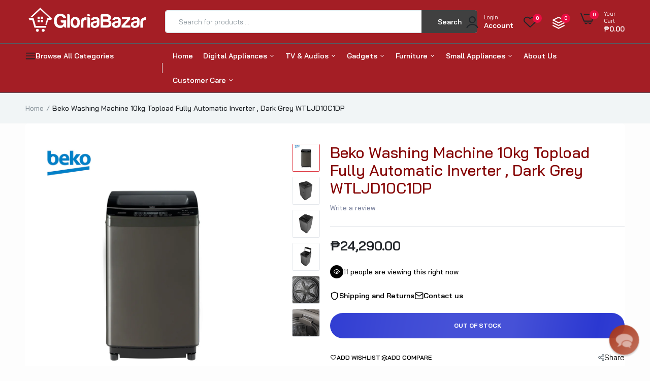

--- FILE ---
content_type: text/html; charset=utf-8
request_url: https://gloriabazar.com/products/beko-washing-machine-10kg-topload-fully-automatic-inverter-dark-grey-wtljd10c1dp
body_size: 41257
content:

<!doctype html>
<html class="no-js" lang="en">
<head>
  <meta charset="utf-8">   
  <meta http-equiv="X-UA-Compatible" content="IE=edge">
  <meta name="theme-color" content="#aaaaaa">
  <meta name="format-detection" content="telephone=no"><meta name="viewport" content="width=device-width, initial-scale=1" /><link rel="canonical" href="https://gloriabazar.com/products/beko-washing-machine-10kg-topload-fully-automatic-inverter-dark-grey-wtljd10c1dp"><link rel="prefetch" as="document" href="https://gloriabazar.com">
  <link rel="preconnect" href="//gb-prime-consumers-corp.myshopify.com" crossorigin>
  <link rel="preconnect" href="//cdn.shopify.com" crossorigin>
  <link rel="preconnect" href="//fonts.shopifycdn.com" crossorigin>
  <link rel="preconnect" href="//cdn.shopifycloud.com" crossorigin>
  <link rel="preconnect" href="//fonts.googleapis.com" crossorigin>
  <link rel="preconnect" href="//fonts.gstatic.com" crossorigin>
  
  <title>Beko Washing Machine 10kg Topload Fully Automatic Inverter , Dark Grey&ndash; Gloria Bazar </title>
    
      <meta name="description" content="     ">
    
  

<meta property="og:site_name" content="Gloria Bazar ">
<meta property="og:url" content="https://gloriabazar.com/products/beko-washing-machine-10kg-topload-fully-automatic-inverter-dark-grey-wtljd10c1dp">
<meta property="og:title" content="Beko Washing Machine 10kg Topload Fully Automatic Inverter , Dark Grey">
<meta property="og:type" content="product">
<meta property="og:description" content="     "><meta property="og:image" content="http://gloriabazar.com/cdn/shop/files/1_66c78762-1ee4-4d1b-9fa3-eaf21131f261.jpg?v=1720851515">
  <meta property="og:image:secure_url" content="https://gloriabazar.com/cdn/shop/files/1_66c78762-1ee4-4d1b-9fa3-eaf21131f261.jpg?v=1720851515">
  <meta property="og:image:width" content="1028">
  <meta property="og:image:height" content="1028"><meta property="og:price:amount" content="24,290.00">
  <meta property="og:price:currency" content="PHP"><meta name="twitter:card" content="summary_large_image">
<meta name="twitter:title" content="Beko Washing Machine 10kg Topload Fully Automatic Inverter , Dark Grey">
<meta name="twitter:description" content="     ">

<link rel="shortcut icon" type="image/png" href="//gloriabazar.com/cdn/shop/files/GB_logo_123_32x.png?v=1710487634"><link rel="apple-touch-icon-precomposed" type="image/png" sizes="152x152" href="//gloriabazar.com/cdn/shop/files/GB_logo_123_152x.png?v=1710487634">
  <meta name="theme-color" content="#2d2a6e">
  
  <link rel="preconnect" href="https://fonts.googleapis.com"><link rel="preconnect" href="https://fonts.gstatic.com" crossorigin><link href="https://fonts.googleapis.com/css2?family=Bai+Jamjuree:ital,wght@0,100;0,200;0,300;0,400;0,500;0,600;0,700;0,800;0,900;1,100;1,200;1,300;1,400;1,500;1,600;1,700;1,800;1,900&display=swap" rel="stylesheet"><style data-shopify>body{	font-family: Bai Jamjuree, sans-serif;;	font-weight: 400;}select,input,button{	font-family: Bai Jamjuree;}h1,.h1{	font-family: Bai Jamjuree, sans-serif;;	font-weight: ;}h2,.h2{	font-family: Bai Jamjuree, sans-serif;;	font-weight: ;}h3,.h3{	font-family: Bai Jamjuree, sans-serif;;	font-weight: ;}h4,.h4{	font-family: Bai Jamjuree, sans-serif;;	font-weight: ;}h5,.h5{	font-family: Bai Jamjuree, sans-serif;;	font-weight: ;}h6,.h6{	font-family: Bai Jamjuree, sans-serif;;	font-weight: ;}input[type="text"], input[type="email"], textarea, input[type="password"], input[type="tel"], input[type="search"] {	appearance: none;	-moz-appearance: none;	-webkit-appearance: none;	-ms-appearance: none;	-o-appearance: none;	font-family: Bai Jamjuree;} input {	 outline: 0;	 -webkit-box-shadow: none;	 box-shadow: none;	 border-radius: 0; font-family: Bai Jamjuree;}</style>
  <style data-shopify>/*================ Typography ================*/  :root {  --color-bg-body:#fdfdfd;  --color-text-body:#515d66;    --color-main: #000000;  --color-secondary: #dd3842;      --color-link: #000000;  --color-link-hover: #dd3842;    --color-scrollbar: #000000;      /*================ megamenu ================*/  --color-link-menu:#000000;  --color-link-menu-heading:#840000;  --color-link-menu-sub:#000000;  --color-link-menu-hover:#515d66;    /*================ product item ================*/   --color-name-product:#840000;  --color-name-product-hover:#c40909;  --color-star-product:#ffb800;    --color-compare-price-product:#8d979e;  --color-price-product:#212529;  --color-current-product:#dd3842;    --color-cart-product:#c40909;  --color-out-product:#dd3842;      --color-btn-product:#515d66;  --color-btn-product-hover:#212529;      --bg-btn-product:#ffffff;  --bg-btn-product-hover:#c40909;      --color-label-hot:#dd3842;  --color-label-new:#dd3842;  --color-label-sale:#dd3842;  --color-label-in:#8a0000;  --color-label-out:#ef262c;    /*================ Butoom ================*/    --color-btn-text:#ffffff;  --color-btn:#404040;  --color-border-btn:#fa5c5c;  --color-btn-text_hover:#fdfdfd;  --color-btn-hover:#c40909;  --color-border-btn-hover:#515d66;   /*================ Butoom Previous & Next ================*/     --color-cl-btn-p-n:#ffffff;    --color-bg-btn-p-n:#d12b2b;    --color-cl-btn-p-n-hover:#ffffff;    --color-bg-btn-p-n-hover:#d12b2b;  }    @media (min-width: 1410px){    .container {      max-width: 1410px !important;    }  }     .hero_canvas:before,  .mfp-container,.mobile_bkg_show,.mask-overlay{    cursor: url(//gloriabazar.com/cdn/shop/t/30/assets/cursor-close.png?v=93210088594709752341745222390),pointer !important;  }  .frm_search_cat select {    background-image: url(//gloriabazar.com/cdn/shop/t/30/assets/icon_down.png?v=49595819852549467621745222423);    background-position: right 20px top 50%;    background-size: auto 6px;    background-repeat: no-repeat;  }  .content-video .number:before{    -webkit-mask: url(//gloriabazar.com/cdn/shop/t/30/assets/icon_1.svg?v=45720395002100658511745222422) no-repeat center center;    mask: url(//gloriabazar.com/cdn/shop/t/30/assets/icon_1.svg?v=45720395002100658511745222422) no-repeat center center;  }
</style><link rel="preconnect" href=" //gloriabazar.com/cdn/shop/t/30/assets/style.font-awesome.min.css?v=21869632697367095781745222467" crossorigin>
<link rel="preload" as="style" href="//gloriabazar.com/cdn/shop/t/30/assets/style.font-awesome.min.css?v=21869632697367095781745222467">
<link href="//gloriabazar.com/cdn/shop/t/30/assets/style.font-awesome.min.css?v=21869632697367095781745222467" rel="stylesheet" type="text/css" media="all" />
<link rel="preconnect" href=" //gloriabazar.com/cdn/shop/t/30/assets/style.fotorama.min.css?v=106436700360161332531745222468" crossorigin>
<link rel="preload" as="style" href="//gloriabazar.com/cdn/shop/t/30/assets/style.fotorama.min.css?v=106436700360161332531745222468">
<link href="//gloriabazar.com/cdn/shop/t/30/assets/style.fotorama.min.css?v=106436700360161332531745222468" rel="stylesheet" type="text/css" media="all" /> 
<link rel="preconnect" href=" //gloriabazar.com/cdn/shop/t/30/assets/style.magnific-popup.min.css?v=166369077899702518891745222470" crossorigin>
<link rel="preload" as="style" href="//gloriabazar.com/cdn/shop/t/30/assets/style.magnific-popup.min.css?v=166369077899702518891745222470">
<link href="//gloriabazar.com/cdn/shop/t/30/assets/style.magnific-popup.min.css?v=166369077899702518891745222470" rel="stylesheet" type="text/css" media="all" /> 
<link rel="preconnect" href=" //gloriabazar.com/cdn/shop/t/30/assets/style.pre_theme.min.css?v=3743" crossorigin>
<link rel="preload" as="style" href="//gloriabazar.com/cdn/shop/t/30/assets/style.pre_theme.css?v=29381912119181600001745222471">
<link href="//gloriabazar.com/cdn/shop/t/30/assets/style.pre_theme.css?v=29381912119181600001745222471" rel="stylesheet" type="text/css" media="all" /> 
<link rel="preconnect" href=" //gloriabazar.com/cdn/shop/t/30/assets/dukamarket.css?v=74901411931273550181745222393" crossorigin>
<link rel="preload" as="style" href="//gloriabazar.com/cdn/shop/t/30/assets/dukamarket.css?v=74901411931273550181745222393">
<link href="//gloriabazar.com/cdn/shop/t/30/assets/dukamarket.css?v=74901411931273550181745222393" rel="stylesheet" type="text/css" media="all" />
<link rel="preconnect" href=" //gloriabazar.com/cdn/shop/t/30/assets/style.slick-theme.min.css?v=113360348111090621921745222472" crossorigin>
<link rel="preload" as="style" href="//gloriabazar.com/cdn/shop/t/30/assets/style.slick-theme.min.css?v=113360348111090621921745222472">
<link href="//gloriabazar.com/cdn/shop/t/30/assets/style.slick-theme.min.css?v=113360348111090621921745222472" rel="stylesheet" type="text/css" media="all" />
<link rel="preconnect" href=" //gloriabazar.com/cdn/shop/t/30/assets/style.slick.min.css?v=59802560899855143101745222472" crossorigin>
<link rel="preload" as="style" href="//gloriabazar.com/cdn/shop/t/30/assets/style.slick.min.css?v=59802560899855143101745222472">
<link href="//gloriabazar.com/cdn/shop/t/30/assets/style.slick.min.css?v=59802560899855143101745222472" rel="stylesheet" type="text/css" media="all" />
<link rel="preconnect" href=" //gloriabazar.com/cdn/shop/t/30/assets/animate.css?v=73132803757515804051745222382" crossorigin>
<link rel="preload" as="style" href="//gloriabazar.com/cdn/shop/t/30/assets/animate.css?v=73132803757515804051745222382">
<link href="//gloriabazar.com/cdn/shop/t/30/assets/animate.css?v=73132803757515804051745222382" rel="stylesheet" type="text/css" media="all" />
<link rel="preconnect" href=" //gloriabazar.com/cdn/shop/t/30/assets/header.css?v=179731840577100588181745222417" crossorigin>
<link rel="preload" as="style" href="//gloriabazar.com/cdn/shop/t/30/assets/header.css?v=179731840577100588181745222417">
<link href="//gloriabazar.com/cdn/shop/t/30/assets/header.css?v=179731840577100588181745222417" rel="stylesheet" type="text/css" media="all" />


<link rel="preconnect" href=" //gloriabazar.com/cdn/shop/t/30/assets/footer1.css?v=61964992048071461581745222414" crossorigin>
<link rel="preload" as="style" href="//gloriabazar.com/cdn/shop/t/30/assets/footer1.css?v=61964992048071461581745222414">
<link href="//gloriabazar.com/cdn/shop/t/30/assets/footer1.css?v=61964992048071461581745222414" rel="stylesheet" type="text/css" media="all" />

<link rel="preconnect" href=" //gloriabazar.com/cdn/shop/t/30/assets/global.css?v=55850853196263444381745222415" crossorigin>
<link rel="preload" as="style" href="//gloriabazar.com/cdn/shop/t/30/assets/global.css?v=55850853196263444381745222415">
<link href="//gloriabazar.com/cdn/shop/t/30/assets/global.css?v=55850853196263444381745222415" rel="stylesheet" type="text/css" media="all" />

<link rel="preconnect" href=" //gloriabazar.com/cdn/shop/t/30/assets/skeleton.css?v=153332984924656231871745222463" crossorigin>
<link rel="preload" as="style" href="//gloriabazar.com/cdn/shop/t/30/assets/skeleton.css?v=153332984924656231871745222463">
<link href="//gloriabazar.com/cdn/shop/t/30/assets/skeleton.css?v=153332984924656231871745222463" rel="stylesheet" type="text/css" media="all" />




 

<link rel="preconnect" href=" //gloriabazar.com/cdn/shop/t/30/assets/vertical_menu.css?v=20587857266179015241745222476" crossorigin>
<link rel="preload" as="style" href="//gloriabazar.com/cdn/shop/t/30/assets/vertical_menu.css?v=20587857266179015241745222476">
<link href="//gloriabazar.com/cdn/shop/t/30/assets/vertical_menu.css?v=20587857266179015241745222476" rel="stylesheet" type="text/css" media="all" />

<link rel="preconnect" href=" //gloriabazar.com/cdn/shop/t/30/assets/product.css?v=50951578170821803501745222459" crossorigin>
<link rel="preload" as="style" href="//gloriabazar.com/cdn/shop/t/30/assets/product.css?v=50951578170821803501745222459">
<link href="//gloriabazar.com/cdn/shop/t/30/assets/product.css?v=50951578170821803501745222459" rel="stylesheet" type="text/css" media="all" />

<link rel="preconnect" href=" //gloriabazar.com/cdn/shop/t/30/assets/product_page.css?v=116244944855088186541745222459" crossorigin>
<link rel="preload" as="style" href="//gloriabazar.com/cdn/shop/t/30/assets/product_page.css?v=116244944855088186541745222459">
<link href="//gloriabazar.com/cdn/shop/t/30/assets/product_page.css?v=116244944855088186541745222459" rel="stylesheet" type="text/css" media="all" />

<link rel="preconnect" href=" //gloriabazar.com/cdn/shop/t/30/assets/blog.css?v=26211830348629097531745222384" crossorigin>
<link rel="preload" as="style" href="//gloriabazar.com/cdn/shop/t/30/assets/blog.css?v=26211830348629097531745222384">
<link href="//gloriabazar.com/cdn/shop/t/30/assets/blog.css?v=26211830348629097531745222384" rel="stylesheet" type="text/css" media="all" /> 






<link rel="preconnect" href=" //gloriabazar.com/cdn/shop/t/30/assets/custom.css?v=95769164547199011761745222509" crossorigin>
<link rel="preload" as="style" href="//gloriabazar.com/cdn/shop/t/30/assets/custom.css?v=95769164547199011761745222509">
<link href="//gloriabazar.com/cdn/shop/t/30/assets/custom.css?v=95769164547199011761745222509" rel="stylesheet" type="text/css" media="all" />

  <script>
  (function(){if(typeof EventTarget!=="undefined"){let func=EventTarget.prototype.addEventListener;EventTarget.prototype.addEventListener=function(type,fn,capture){this.func=func;if(typeof capture!=="boolean"){capture=capture||{};capture.passive=!1}
  this.func(type,fn,capture)}}}())
</script>
<link href="//gloriabazar.com/cdn/shop/t/30/assets/jquery.min.js?v=18371384823053301681745222432" as="script" rel="preload">
<link href="//gloriabazar.com/cdn/shop/t/30/assets/jquery.slick.min.js?v=89044120418723834191745222434" as="script" rel="preload">
<link href="//gloriabazar.com/cdn/shop/t/30/assets/grid-slider.js?v=75035568425278533591745222417" as="script" rel="preload">
<script src="//gloriabazar.com/cdn/shop/t/30/assets/localization-form.js?v=161644695336821385561745222451" defer="defer"></script>
<script src="//gloriabazar.com/cdn/shopifycloud/storefront/assets/themes_support/shopify_common-5f594365.js" defer="defer"></script>
<script src="//gloriabazar.com/cdn/shop/t/30/assets/shopify.min.js?v=83249316212193928691745222462" defer="defer"></script>
<script src="//gloriabazar.com/cdn/shop/t/30/assets/count-down.js?v=25110655037504561081745222389" defer="defer"></script>
<script src="//gloriabazar.com/cdn/shop/t/30/assets/jquery.min.js?v=18371384823053301681745222432" defer="defer"></script>
<script src="//gloriabazar.com/cdn/shop/t/30/assets/jquery.slick.min.js?v=89044120418723834191745222434" defer="defer"></script>
<script src="//gloriabazar.com/cdn/shop/t/30/assets/grid-slider.js?v=75035568425278533591745222417" defer="defer"></script><script src="//cdn.shopify.com/s/javascripts/currencies.js" defer="defer"></script>
<script
  src="//gloriabazar.com/cdn/shop/t/30/assets/vendor.js?v=122168222777301749281745222475"
  id="cms_js"
  defer="defer"
  data-global="//gloriabazar.com/cdn/shop/t/30/assets/global.js?v=147286491778344657391745222416"
  data-product-model="//gloriabazar.com/cdn/shop/t/30/assets/product-model.js?v=167468792096536051111745222459"
  data-lazysizes="//gloriabazar.com/cdn/shop/t/30/assets/lazysizes.min.js?v=57058462155833580531745222446"
  data-nouislider="//gloriabazar.com/cdn/shop/t/30/assets/nouislider.min.js?v=102832706716492157451745222454"
  data-nouislider-style="//gloriabazar.com/cdn/shop/t/30/assets/nouislider.min.css?v=37059483690359527951745222454"
  data-jquery="//gloriabazar.com/cdn/shop/t/30/assets/jquery.min.js?v=18371384823053301681745222432"
  data-collection="//gloriabazar.com/cdn/shop/t/30/assets/jquery.collection.js?v=48341536918550266861745222428"
  data-product="//gloriabazar.com/cdn/shop/t/30/assets/jquery.product.js?v=77496904647690187091745222509"
  data-currencies="//gloriabazar.com/cdn/shop/t/30/assets/jquery.currencies.min.js?v=126690087568092881801745222429"
  data-slick="//gloriabazar.com/cdn/shop/t/30/assets/jquery.slick.min.js?v=89044120418723834191745222434"
  data-cookie="//gloriabazar.com/cdn/shop/t/30/assets/jquery.cookie.js?v=177500111459531585031745222428"
  data-countdown="//gloriabazar.com/cdn/shop/t/30/assets/jquery.countdown.min.js?v=160278425251068236731745222429"
  data-fotorama="//gloriabazar.com/cdn/shop/t/30/assets/jquery.plugin.fotorama.min.js?v=66951651994545328081745222433"
  data-ez="//gloriabazar.com/cdn/shop/t/30/assets/jquery.ez-plus.min.js?v=6170300337287714771745222430"
  data-main="//gloriabazar.com/cdn/shop/t/30/assets/jquery.interact-function.js?v=24067852718255471311762921696"
  data-validate="//gloriabazar.com/cdn/shop/t/30/assets/jquery.validate.js?v=138916105038672749461745222435"
  data-accordion="//gloriabazar.com/cdn/shop/t/30/assets/magicaccordion.js?v=155544292804177353601745222451"
  data-stickybar="//gloriabazar.com/cdn/shop/t/30/assets/jquery.sticky-sidebar.js?v=17284366095230779641745222435"
  data-magnific="//gloriabazar.com/cdn/shop/t/30/assets/jquery.magnific-popup.min.js?v=184369421263510081681745222431"
  data-gridslider="//gloriabazar.com/cdn/shop/t/30/assets/grid-slider.js?v=75035568425278533591745222417"
  data-waypoints="//gloriabazar.com/cdn/shop/t/30/assets/waypoints.js?v=23579171679490999281745222477"
  data-counterup="//gloriabazar.com/cdn/shop/t/30/assets/counterup.min.js?v=97866477266021736771745222389"
  data-wow="//gloriabazar.com/cdn/shop/t/30/assets/wow.min.js?v=115119078963534947431745222478"
  data-masonry="//gloriabazar.com/cdn/shop/t/30/assets/jquery.masonry.js?v=53754347867532378091745222432"
  data-custom="//gloriabazar.com/cdn/shop/t/30/assets/jquery.custom.js?v=127211921515403362591745222430"
></script>
  
  <script>
    var theme = { currency :'PHP', moneyFormat: "₱{{amount}}",moneyFormatWithCurrency: "₱{{ amount }} PHP", },
        shopCurrency = 'PHP';
    document.documentElement.className = document.documentElement.className.replace('no-js', 'js');
    const type_name = "product", t_cartCount = 1,t_shop_currency = "USD", t_moneyFormat = "\u003cspan class='money'\u003e$\u003c\/span\u003e", t_cart_url = "\/cart", pr_re_url = "\/recommendations\/products"; 
    document.addEventListener("DOMContentLoaded", function() {
          function fadeOut(el){if(!el) return; el.style.opacity=1;(function fade(){if((el.style.opacity-=.1)<0){el.style.display="none";}else{requestAnimationFrame(fade);}})();}
          fadeOut(document.querySelector('.page-load'));
          document.body.classList.remove('skeleton-page');
    });   
  </script>
	<script>window.performance && window.performance.mark && window.performance.mark('shopify.content_for_header.start');</script><meta name="google-site-verification" content="CvwnkI7572CSLHHA3SecoEtbi1gtICCiv9T1C41aQoo">
<meta id="shopify-digital-wallet" name="shopify-digital-wallet" content="/29880483976/digital_wallets/dialog">
<meta name="shopify-checkout-api-token" content="087bb05ab94fd7fde68d78973366400c">
<meta id="in-context-paypal-metadata" data-shop-id="29880483976" data-venmo-supported="false" data-environment="production" data-locale="en_US" data-paypal-v4="true" data-currency="PHP">
<link rel="alternate" type="application/json+oembed" href="https://gloriabazar.com/products/beko-washing-machine-10kg-topload-fully-automatic-inverter-dark-grey-wtljd10c1dp.oembed">
<script async="async" src="/checkouts/internal/preloads.js?locale=en-PH"></script>
<script id="shopify-features" type="application/json">{"accessToken":"087bb05ab94fd7fde68d78973366400c","betas":["rich-media-storefront-analytics"],"domain":"gloriabazar.com","predictiveSearch":true,"shopId":29880483976,"locale":"en"}</script>
<script>var Shopify = Shopify || {};
Shopify.shop = "gb-prime-consumers-corp.myshopify.com";
Shopify.locale = "en";
Shopify.currency = {"active":"PHP","rate":"1.0"};
Shopify.country = "PH";
Shopify.theme = {"name":"4\/21\/2025","id":150228336890,"schema_name":"Uminex home3","schema_version":"2.0.0","theme_store_id":null,"role":"main"};
Shopify.theme.handle = "null";
Shopify.theme.style = {"id":null,"handle":null};
Shopify.cdnHost = "gloriabazar.com/cdn";
Shopify.routes = Shopify.routes || {};
Shopify.routes.root = "/";</script>
<script type="module">!function(o){(o.Shopify=o.Shopify||{}).modules=!0}(window);</script>
<script>!function(o){function n(){var o=[];function n(){o.push(Array.prototype.slice.apply(arguments))}return n.q=o,n}var t=o.Shopify=o.Shopify||{};t.loadFeatures=n(),t.autoloadFeatures=n()}(window);</script>
<script id="shop-js-analytics" type="application/json">{"pageType":"product"}</script>
<script defer="defer" async type="module" src="//gloriabazar.com/cdn/shopifycloud/shop-js/modules/v2/client.init-shop-cart-sync_BT-GjEfc.en.esm.js"></script>
<script defer="defer" async type="module" src="//gloriabazar.com/cdn/shopifycloud/shop-js/modules/v2/chunk.common_D58fp_Oc.esm.js"></script>
<script defer="defer" async type="module" src="//gloriabazar.com/cdn/shopifycloud/shop-js/modules/v2/chunk.modal_xMitdFEc.esm.js"></script>
<script type="module">
  await import("//gloriabazar.com/cdn/shopifycloud/shop-js/modules/v2/client.init-shop-cart-sync_BT-GjEfc.en.esm.js");
await import("//gloriabazar.com/cdn/shopifycloud/shop-js/modules/v2/chunk.common_D58fp_Oc.esm.js");
await import("//gloriabazar.com/cdn/shopifycloud/shop-js/modules/v2/chunk.modal_xMitdFEc.esm.js");

  window.Shopify.SignInWithShop?.initShopCartSync?.({"fedCMEnabled":true,"windoidEnabled":true});

</script>
<script>(function() {
  var isLoaded = false;
  function asyncLoad() {
    if (isLoaded) return;
    isLoaded = true;
    var urls = ["https:\/\/shy.elfsight.com\/p\/platform.js?shop=gb-prime-consumers-corp.myshopify.com","https:\/\/timer.good-apps.co\/storage\/js\/good_apps_timer-gb-prime-consumers-corp.myshopify.com.js?ver=82\u0026shop=gb-prime-consumers-corp.myshopify.com"];
    for (var i = 0; i < urls.length; i++) {
      var s = document.createElement('script');
      s.type = 'text/javascript';
      s.async = true;
      s.src = urls[i];
      var x = document.getElementsByTagName('script')[0];
      x.parentNode.insertBefore(s, x);
    }
  };
  if(window.attachEvent) {
    window.attachEvent('onload', asyncLoad);
  } else {
    window.addEventListener('load', asyncLoad, false);
  }
})();</script>
<script id="__st">var __st={"a":29880483976,"offset":28800,"reqid":"aaf8b385-0947-4f9c-a309-43c17016dad8-1769264691","pageurl":"gloriabazar.com\/products\/beko-washing-machine-10kg-topload-fully-automatic-inverter-dark-grey-wtljd10c1dp","u":"80bacc02ba37","p":"product","rtyp":"product","rid":8556108120314};</script>
<script>window.ShopifyPaypalV4VisibilityTracking = true;</script>
<script id="captcha-bootstrap">!function(){'use strict';const t='contact',e='account',n='new_comment',o=[[t,t],['blogs',n],['comments',n],[t,'customer']],c=[[e,'customer_login'],[e,'guest_login'],[e,'recover_customer_password'],[e,'create_customer']],r=t=>t.map((([t,e])=>`form[action*='/${t}']:not([data-nocaptcha='true']) input[name='form_type'][value='${e}']`)).join(','),a=t=>()=>t?[...document.querySelectorAll(t)].map((t=>t.form)):[];function s(){const t=[...o],e=r(t);return a(e)}const i='password',u='form_key',d=['recaptcha-v3-token','g-recaptcha-response','h-captcha-response',i],f=()=>{try{return window.sessionStorage}catch{return}},m='__shopify_v',_=t=>t.elements[u];function p(t,e,n=!1){try{const o=window.sessionStorage,c=JSON.parse(o.getItem(e)),{data:r}=function(t){const{data:e,action:n}=t;return t[m]||n?{data:e,action:n}:{data:t,action:n}}(c);for(const[e,n]of Object.entries(r))t.elements[e]&&(t.elements[e].value=n);n&&o.removeItem(e)}catch(o){console.error('form repopulation failed',{error:o})}}const l='form_type',E='cptcha';function T(t){t.dataset[E]=!0}const w=window,h=w.document,L='Shopify',v='ce_forms',y='captcha';let A=!1;((t,e)=>{const n=(g='f06e6c50-85a8-45c8-87d0-21a2b65856fe',I='https://cdn.shopify.com/shopifycloud/storefront-forms-hcaptcha/ce_storefront_forms_captcha_hcaptcha.v1.5.2.iife.js',D={infoText:'Protected by hCaptcha',privacyText:'Privacy',termsText:'Terms'},(t,e,n)=>{const o=w[L][v],c=o.bindForm;if(c)return c(t,g,e,D).then(n);var r;o.q.push([[t,g,e,D],n]),r=I,A||(h.body.append(Object.assign(h.createElement('script'),{id:'captcha-provider',async:!0,src:r})),A=!0)});var g,I,D;w[L]=w[L]||{},w[L][v]=w[L][v]||{},w[L][v].q=[],w[L][y]=w[L][y]||{},w[L][y].protect=function(t,e){n(t,void 0,e),T(t)},Object.freeze(w[L][y]),function(t,e,n,w,h,L){const[v,y,A,g]=function(t,e,n){const i=e?o:[],u=t?c:[],d=[...i,...u],f=r(d),m=r(i),_=r(d.filter((([t,e])=>n.includes(e))));return[a(f),a(m),a(_),s()]}(w,h,L),I=t=>{const e=t.target;return e instanceof HTMLFormElement?e:e&&e.form},D=t=>v().includes(t);t.addEventListener('submit',(t=>{const e=I(t);if(!e)return;const n=D(e)&&!e.dataset.hcaptchaBound&&!e.dataset.recaptchaBound,o=_(e),c=g().includes(e)&&(!o||!o.value);(n||c)&&t.preventDefault(),c&&!n&&(function(t){try{if(!f())return;!function(t){const e=f();if(!e)return;const n=_(t);if(!n)return;const o=n.value;o&&e.removeItem(o)}(t);const e=Array.from(Array(32),(()=>Math.random().toString(36)[2])).join('');!function(t,e){_(t)||t.append(Object.assign(document.createElement('input'),{type:'hidden',name:u})),t.elements[u].value=e}(t,e),function(t,e){const n=f();if(!n)return;const o=[...t.querySelectorAll(`input[type='${i}']`)].map((({name:t})=>t)),c=[...d,...o],r={};for(const[a,s]of new FormData(t).entries())c.includes(a)||(r[a]=s);n.setItem(e,JSON.stringify({[m]:1,action:t.action,data:r}))}(t,e)}catch(e){console.error('failed to persist form',e)}}(e),e.submit())}));const S=(t,e)=>{t&&!t.dataset[E]&&(n(t,e.some((e=>e===t))),T(t))};for(const o of['focusin','change'])t.addEventListener(o,(t=>{const e=I(t);D(e)&&S(e,y())}));const B=e.get('form_key'),M=e.get(l),P=B&&M;t.addEventListener('DOMContentLoaded',(()=>{const t=y();if(P)for(const e of t)e.elements[l].value===M&&p(e,B);[...new Set([...A(),...v().filter((t=>'true'===t.dataset.shopifyCaptcha))])].forEach((e=>S(e,t)))}))}(h,new URLSearchParams(w.location.search),n,t,e,['guest_login'])})(!0,!0)}();</script>
<script integrity="sha256-4kQ18oKyAcykRKYeNunJcIwy7WH5gtpwJnB7kiuLZ1E=" data-source-attribution="shopify.loadfeatures" defer="defer" src="//gloriabazar.com/cdn/shopifycloud/storefront/assets/storefront/load_feature-a0a9edcb.js" crossorigin="anonymous"></script>
<script data-source-attribution="shopify.dynamic_checkout.dynamic.init">var Shopify=Shopify||{};Shopify.PaymentButton=Shopify.PaymentButton||{isStorefrontPortableWallets:!0,init:function(){window.Shopify.PaymentButton.init=function(){};var t=document.createElement("script");t.src="https://gloriabazar.com/cdn/shopifycloud/portable-wallets/latest/portable-wallets.en.js",t.type="module",document.head.appendChild(t)}};
</script>
<script data-source-attribution="shopify.dynamic_checkout.buyer_consent">
  function portableWalletsHideBuyerConsent(e){var t=document.getElementById("shopify-buyer-consent"),n=document.getElementById("shopify-subscription-policy-button");t&&n&&(t.classList.add("hidden"),t.setAttribute("aria-hidden","true"),n.removeEventListener("click",e))}function portableWalletsShowBuyerConsent(e){var t=document.getElementById("shopify-buyer-consent"),n=document.getElementById("shopify-subscription-policy-button");t&&n&&(t.classList.remove("hidden"),t.removeAttribute("aria-hidden"),n.addEventListener("click",e))}window.Shopify?.PaymentButton&&(window.Shopify.PaymentButton.hideBuyerConsent=portableWalletsHideBuyerConsent,window.Shopify.PaymentButton.showBuyerConsent=portableWalletsShowBuyerConsent);
</script>
<script data-source-attribution="shopify.dynamic_checkout.cart.bootstrap">document.addEventListener("DOMContentLoaded",(function(){function t(){return document.querySelector("shopify-accelerated-checkout-cart, shopify-accelerated-checkout")}if(t())Shopify.PaymentButton.init();else{new MutationObserver((function(e,n){t()&&(Shopify.PaymentButton.init(),n.disconnect())})).observe(document.body,{childList:!0,subtree:!0})}}));
</script>
<link id="shopify-accelerated-checkout-styles" rel="stylesheet" media="screen" href="https://gloriabazar.com/cdn/shopifycloud/portable-wallets/latest/accelerated-checkout-backwards-compat.css" crossorigin="anonymous">
<style id="shopify-accelerated-checkout-cart">
        #shopify-buyer-consent {
  margin-top: 1em;
  display: inline-block;
  width: 100%;
}

#shopify-buyer-consent.hidden {
  display: none;
}

#shopify-subscription-policy-button {
  background: none;
  border: none;
  padding: 0;
  text-decoration: underline;
  font-size: inherit;
  cursor: pointer;
}

#shopify-subscription-policy-button::before {
  box-shadow: none;
}

      </style>
<script id="sections-script" data-sections="top-bar" defer="defer" src="//gloriabazar.com/cdn/shop/t/30/compiled_assets/scripts.js?v=3743"></script>
<script>window.performance && window.performance.mark && window.performance.mark('shopify.content_for_header.end');</script>


  



<!-- BEGIN app block: shopify://apps/pagefly-page-builder/blocks/app-embed/83e179f7-59a0-4589-8c66-c0dddf959200 -->

<!-- BEGIN app snippet: pagefly-cro-ab-testing-main -->







<script>
  ;(function () {
    const url = new URL(window.location)
    const viewParam = url.searchParams.get('view')
    if (viewParam && viewParam.includes('variant-pf-')) {
      url.searchParams.set('pf_v', viewParam)
      url.searchParams.delete('view')
      window.history.replaceState({}, '', url)
    }
  })()
</script>



<script type='module'>
  
  window.PAGEFLY_CRO = window.PAGEFLY_CRO || {}

  window.PAGEFLY_CRO['data_debug'] = {
    original_template_suffix: "all_products",
    allow_ab_test: false,
    ab_test_start_time: 0,
    ab_test_end_time: 0,
    today_date_time: 1769264691000,
  }
  window.PAGEFLY_CRO['GA4'] = { enabled: false}
</script>

<!-- END app snippet -->








  <script src='https://cdn.shopify.com/extensions/019bb4f9-aed6-78a3-be91-e9d44663e6bf/pagefly-page-builder-215/assets/pagefly-helper.js' defer='defer'></script>

  <script src='https://cdn.shopify.com/extensions/019bb4f9-aed6-78a3-be91-e9d44663e6bf/pagefly-page-builder-215/assets/pagefly-general-helper.js' defer='defer'></script>

  <script src='https://cdn.shopify.com/extensions/019bb4f9-aed6-78a3-be91-e9d44663e6bf/pagefly-page-builder-215/assets/pagefly-snap-slider.js' defer='defer'></script>

  <script src='https://cdn.shopify.com/extensions/019bb4f9-aed6-78a3-be91-e9d44663e6bf/pagefly-page-builder-215/assets/pagefly-slideshow-v3.js' defer='defer'></script>

  <script src='https://cdn.shopify.com/extensions/019bb4f9-aed6-78a3-be91-e9d44663e6bf/pagefly-page-builder-215/assets/pagefly-slideshow-v4.js' defer='defer'></script>

  <script src='https://cdn.shopify.com/extensions/019bb4f9-aed6-78a3-be91-e9d44663e6bf/pagefly-page-builder-215/assets/pagefly-glider.js' defer='defer'></script>

  <script src='https://cdn.shopify.com/extensions/019bb4f9-aed6-78a3-be91-e9d44663e6bf/pagefly-page-builder-215/assets/pagefly-slideshow-v1-v2.js' defer='defer'></script>

  <script src='https://cdn.shopify.com/extensions/019bb4f9-aed6-78a3-be91-e9d44663e6bf/pagefly-page-builder-215/assets/pagefly-product-media.js' defer='defer'></script>

  <script src='https://cdn.shopify.com/extensions/019bb4f9-aed6-78a3-be91-e9d44663e6bf/pagefly-page-builder-215/assets/pagefly-product.js' defer='defer'></script>


<script id='pagefly-helper-data' type='application/json'>
  {
    "page_optimization": {
      "assets_prefetching": false
    },
    "elements_asset_mapper": {
      "Accordion": "https://cdn.shopify.com/extensions/019bb4f9-aed6-78a3-be91-e9d44663e6bf/pagefly-page-builder-215/assets/pagefly-accordion.js",
      "Accordion3": "https://cdn.shopify.com/extensions/019bb4f9-aed6-78a3-be91-e9d44663e6bf/pagefly-page-builder-215/assets/pagefly-accordion3.js",
      "CountDown": "https://cdn.shopify.com/extensions/019bb4f9-aed6-78a3-be91-e9d44663e6bf/pagefly-page-builder-215/assets/pagefly-countdown.js",
      "GMap1": "https://cdn.shopify.com/extensions/019bb4f9-aed6-78a3-be91-e9d44663e6bf/pagefly-page-builder-215/assets/pagefly-gmap.js",
      "GMap2": "https://cdn.shopify.com/extensions/019bb4f9-aed6-78a3-be91-e9d44663e6bf/pagefly-page-builder-215/assets/pagefly-gmap.js",
      "GMapBasicV2": "https://cdn.shopify.com/extensions/019bb4f9-aed6-78a3-be91-e9d44663e6bf/pagefly-page-builder-215/assets/pagefly-gmap.js",
      "GMapAdvancedV2": "https://cdn.shopify.com/extensions/019bb4f9-aed6-78a3-be91-e9d44663e6bf/pagefly-page-builder-215/assets/pagefly-gmap.js",
      "HTML.Video": "https://cdn.shopify.com/extensions/019bb4f9-aed6-78a3-be91-e9d44663e6bf/pagefly-page-builder-215/assets/pagefly-htmlvideo.js",
      "HTML.Video2": "https://cdn.shopify.com/extensions/019bb4f9-aed6-78a3-be91-e9d44663e6bf/pagefly-page-builder-215/assets/pagefly-htmlvideo2.js",
      "HTML.Video3": "https://cdn.shopify.com/extensions/019bb4f9-aed6-78a3-be91-e9d44663e6bf/pagefly-page-builder-215/assets/pagefly-htmlvideo2.js",
      "BackgroundVideo": "https://cdn.shopify.com/extensions/019bb4f9-aed6-78a3-be91-e9d44663e6bf/pagefly-page-builder-215/assets/pagefly-htmlvideo2.js",
      "Instagram": "https://cdn.shopify.com/extensions/019bb4f9-aed6-78a3-be91-e9d44663e6bf/pagefly-page-builder-215/assets/pagefly-instagram.js",
      "Instagram2": "https://cdn.shopify.com/extensions/019bb4f9-aed6-78a3-be91-e9d44663e6bf/pagefly-page-builder-215/assets/pagefly-instagram.js",
      "Insta3": "https://cdn.shopify.com/extensions/019bb4f9-aed6-78a3-be91-e9d44663e6bf/pagefly-page-builder-215/assets/pagefly-instagram3.js",
      "Tabs": "https://cdn.shopify.com/extensions/019bb4f9-aed6-78a3-be91-e9d44663e6bf/pagefly-page-builder-215/assets/pagefly-tab.js",
      "Tabs3": "https://cdn.shopify.com/extensions/019bb4f9-aed6-78a3-be91-e9d44663e6bf/pagefly-page-builder-215/assets/pagefly-tab3.js",
      "ProductBox": "https://cdn.shopify.com/extensions/019bb4f9-aed6-78a3-be91-e9d44663e6bf/pagefly-page-builder-215/assets/pagefly-cart.js",
      "FBPageBox2": "https://cdn.shopify.com/extensions/019bb4f9-aed6-78a3-be91-e9d44663e6bf/pagefly-page-builder-215/assets/pagefly-facebook.js",
      "FBLikeButton2": "https://cdn.shopify.com/extensions/019bb4f9-aed6-78a3-be91-e9d44663e6bf/pagefly-page-builder-215/assets/pagefly-facebook.js",
      "TwitterFeed2": "https://cdn.shopify.com/extensions/019bb4f9-aed6-78a3-be91-e9d44663e6bf/pagefly-page-builder-215/assets/pagefly-twitter.js",
      "Paragraph4": "https://cdn.shopify.com/extensions/019bb4f9-aed6-78a3-be91-e9d44663e6bf/pagefly-page-builder-215/assets/pagefly-paragraph4.js",

      "AliReviews": "https://cdn.shopify.com/extensions/019bb4f9-aed6-78a3-be91-e9d44663e6bf/pagefly-page-builder-215/assets/pagefly-3rd-elements.js",
      "BackInStock": "https://cdn.shopify.com/extensions/019bb4f9-aed6-78a3-be91-e9d44663e6bf/pagefly-page-builder-215/assets/pagefly-3rd-elements.js",
      "GloboBackInStock": "https://cdn.shopify.com/extensions/019bb4f9-aed6-78a3-be91-e9d44663e6bf/pagefly-page-builder-215/assets/pagefly-3rd-elements.js",
      "GrowaveWishlist": "https://cdn.shopify.com/extensions/019bb4f9-aed6-78a3-be91-e9d44663e6bf/pagefly-page-builder-215/assets/pagefly-3rd-elements.js",
      "InfiniteOptionsShopPad": "https://cdn.shopify.com/extensions/019bb4f9-aed6-78a3-be91-e9d44663e6bf/pagefly-page-builder-215/assets/pagefly-3rd-elements.js",
      "InkybayProductPersonalizer": "https://cdn.shopify.com/extensions/019bb4f9-aed6-78a3-be91-e9d44663e6bf/pagefly-page-builder-215/assets/pagefly-3rd-elements.js",
      "LimeSpot": "https://cdn.shopify.com/extensions/019bb4f9-aed6-78a3-be91-e9d44663e6bf/pagefly-page-builder-215/assets/pagefly-3rd-elements.js",
      "Loox": "https://cdn.shopify.com/extensions/019bb4f9-aed6-78a3-be91-e9d44663e6bf/pagefly-page-builder-215/assets/pagefly-3rd-elements.js",
      "Opinew": "https://cdn.shopify.com/extensions/019bb4f9-aed6-78a3-be91-e9d44663e6bf/pagefly-page-builder-215/assets/pagefly-3rd-elements.js",
      "Powr": "https://cdn.shopify.com/extensions/019bb4f9-aed6-78a3-be91-e9d44663e6bf/pagefly-page-builder-215/assets/pagefly-3rd-elements.js",
      "ProductReviews": "https://cdn.shopify.com/extensions/019bb4f9-aed6-78a3-be91-e9d44663e6bf/pagefly-page-builder-215/assets/pagefly-3rd-elements.js",
      "PushOwl": "https://cdn.shopify.com/extensions/019bb4f9-aed6-78a3-be91-e9d44663e6bf/pagefly-page-builder-215/assets/pagefly-3rd-elements.js",
      "ReCharge": "https://cdn.shopify.com/extensions/019bb4f9-aed6-78a3-be91-e9d44663e6bf/pagefly-page-builder-215/assets/pagefly-3rd-elements.js",
      "Rivyo": "https://cdn.shopify.com/extensions/019bb4f9-aed6-78a3-be91-e9d44663e6bf/pagefly-page-builder-215/assets/pagefly-3rd-elements.js",
      "TrackingMore": "https://cdn.shopify.com/extensions/019bb4f9-aed6-78a3-be91-e9d44663e6bf/pagefly-page-builder-215/assets/pagefly-3rd-elements.js",
      "Vitals": "https://cdn.shopify.com/extensions/019bb4f9-aed6-78a3-be91-e9d44663e6bf/pagefly-page-builder-215/assets/pagefly-3rd-elements.js",
      "Wiser": "https://cdn.shopify.com/extensions/019bb4f9-aed6-78a3-be91-e9d44663e6bf/pagefly-page-builder-215/assets/pagefly-3rd-elements.js"
    },
    "custom_elements_mapper": {
      "pf-click-action-element": "https://cdn.shopify.com/extensions/019bb4f9-aed6-78a3-be91-e9d44663e6bf/pagefly-page-builder-215/assets/pagefly-click-action-element.js",
      "pf-dialog-element": "https://cdn.shopify.com/extensions/019bb4f9-aed6-78a3-be91-e9d44663e6bf/pagefly-page-builder-215/assets/pagefly-dialog-element.js"
    }
  }
</script>


<!-- END app block --><!-- BEGIN app block: shopify://apps/reamaze-live-chat-helpdesk/blocks/reamaze-config/ef7a830c-d722-47c6-883b-11db06c95733 -->

  <script type="text/javascript" async src="https://cdn.reamaze.com/assets/reamaze-loader.js"></script>

  <script type="text/javascript">
    var _support = _support || { 'ui': {}, 'user': {} };
    _support.account = 'gb-prime';
  </script>

  

  
    <!-- reamaze_embeddable_31627_s -->
<!-- Embeddable - GB Prime Chat / Contact Form Shoutbox -->
<script type="text/javascript">
  var _support = _support || { 'ui': {}, 'user': {} };
  _support['account'] = 'gb-prime';
  _support['ui']['contactMode'] = 'anonymous';
  _support['ui']['enableKb'] = 'true';
  _support['ui']['styles'] = {
    widgetColor: 'rgb(165, 46, 17)',
    gradient: true,
  };
  _support['ui']['shoutboxFacesMode'] = 'default';
  _support['ui']['shoutboxHeaderLogo'] = true;
  _support['ui']['widget'] = {
    icon: 'chat',
    displayOn: 'all',
    fontSize: 'default',
    allowBotProcessing: false,
    slug: 'gb-prime-chat-slash-contact-form-shoutbox',
    label: {
      text: 'Hello! We\'re here to help. Feel free to reach out with any questions or concerns. Have a great day! &#128522;',
      mode: "notification",
      delay: 1,
      duration: 30,
      primary: 'I have a question',
      secondary: 'Okay, thanks!',
      sound: true,
    },
    position: 'bottom-right',
    mobilePosition: 'bottom-right'
  };
  _support['apps'] = {
    faq: {"enabled":true},
    recentConversations: {"header":""},
    orders: {"enabled":true,"enable_notes":true},
    shopper: {"enabled":false}
  };
</script>
<!-- reamaze_embeddable_31627_e -->

  
    <!-- reamaze_cue_48925_s -->
<!-- Cue - Welcome Message -->
<script type="text/javascript">
  var _support = _support || { 'ui': {}, 'user': {} };
  _support.outbounds = _support.outbounds || [];
  _support.outbounds.push({
    id: "48925",
    name: "Welcome Message",
    message: "Hi there, Thanks for visiting! If you need any assistance, I'm happy to assist you with your inquiries. :)",
    sound: true,
    transient: false,
    duration: 0,
    botsEnabled: true,
    disableCueClick: false,
    enableCustomFields: false,
    start: "",
    end: "",
    user: {
      type: "team"
    },
    rules: [
      {
        type: "timeOnSite",
        op: "greaterThan",
        value: "10s",
      },
    ],
  });
</script>
<!-- reamaze_cue_48925_e -->

  





<!-- END app block --><link href="https://monorail-edge.shopifysvc.com" rel="dns-prefetch">
<script>(function(){if ("sendBeacon" in navigator && "performance" in window) {try {var session_token_from_headers = performance.getEntriesByType('navigation')[0].serverTiming.find(x => x.name == '_s').description;} catch {var session_token_from_headers = undefined;}var session_cookie_matches = document.cookie.match(/_shopify_s=([^;]*)/);var session_token_from_cookie = session_cookie_matches && session_cookie_matches.length === 2 ? session_cookie_matches[1] : "";var session_token = session_token_from_headers || session_token_from_cookie || "";function handle_abandonment_event(e) {var entries = performance.getEntries().filter(function(entry) {return /monorail-edge.shopifysvc.com/.test(entry.name);});if (!window.abandonment_tracked && entries.length === 0) {window.abandonment_tracked = true;var currentMs = Date.now();var navigation_start = performance.timing.navigationStart;var payload = {shop_id: 29880483976,url: window.location.href,navigation_start,duration: currentMs - navigation_start,session_token,page_type: "product"};window.navigator.sendBeacon("https://monorail-edge.shopifysvc.com/v1/produce", JSON.stringify({schema_id: "online_store_buyer_site_abandonment/1.1",payload: payload,metadata: {event_created_at_ms: currentMs,event_sent_at_ms: currentMs}}));}}window.addEventListener('pagehide', handle_abandonment_event);}}());</script>
<script id="web-pixels-manager-setup">(function e(e,d,r,n,o){if(void 0===o&&(o={}),!Boolean(null===(a=null===(i=window.Shopify)||void 0===i?void 0:i.analytics)||void 0===a?void 0:a.replayQueue)){var i,a;window.Shopify=window.Shopify||{};var t=window.Shopify;t.analytics=t.analytics||{};var s=t.analytics;s.replayQueue=[],s.publish=function(e,d,r){return s.replayQueue.push([e,d,r]),!0};try{self.performance.mark("wpm:start")}catch(e){}var l=function(){var e={modern:/Edge?\/(1{2}[4-9]|1[2-9]\d|[2-9]\d{2}|\d{4,})\.\d+(\.\d+|)|Firefox\/(1{2}[4-9]|1[2-9]\d|[2-9]\d{2}|\d{4,})\.\d+(\.\d+|)|Chrom(ium|e)\/(9{2}|\d{3,})\.\d+(\.\d+|)|(Maci|X1{2}).+ Version\/(15\.\d+|(1[6-9]|[2-9]\d|\d{3,})\.\d+)([,.]\d+|)( \(\w+\)|)( Mobile\/\w+|) Safari\/|Chrome.+OPR\/(9{2}|\d{3,})\.\d+\.\d+|(CPU[ +]OS|iPhone[ +]OS|CPU[ +]iPhone|CPU IPhone OS|CPU iPad OS)[ +]+(15[._]\d+|(1[6-9]|[2-9]\d|\d{3,})[._]\d+)([._]\d+|)|Android:?[ /-](13[3-9]|1[4-9]\d|[2-9]\d{2}|\d{4,})(\.\d+|)(\.\d+|)|Android.+Firefox\/(13[5-9]|1[4-9]\d|[2-9]\d{2}|\d{4,})\.\d+(\.\d+|)|Android.+Chrom(ium|e)\/(13[3-9]|1[4-9]\d|[2-9]\d{2}|\d{4,})\.\d+(\.\d+|)|SamsungBrowser\/([2-9]\d|\d{3,})\.\d+/,legacy:/Edge?\/(1[6-9]|[2-9]\d|\d{3,})\.\d+(\.\d+|)|Firefox\/(5[4-9]|[6-9]\d|\d{3,})\.\d+(\.\d+|)|Chrom(ium|e)\/(5[1-9]|[6-9]\d|\d{3,})\.\d+(\.\d+|)([\d.]+$|.*Safari\/(?![\d.]+ Edge\/[\d.]+$))|(Maci|X1{2}).+ Version\/(10\.\d+|(1[1-9]|[2-9]\d|\d{3,})\.\d+)([,.]\d+|)( \(\w+\)|)( Mobile\/\w+|) Safari\/|Chrome.+OPR\/(3[89]|[4-9]\d|\d{3,})\.\d+\.\d+|(CPU[ +]OS|iPhone[ +]OS|CPU[ +]iPhone|CPU IPhone OS|CPU iPad OS)[ +]+(10[._]\d+|(1[1-9]|[2-9]\d|\d{3,})[._]\d+)([._]\d+|)|Android:?[ /-](13[3-9]|1[4-9]\d|[2-9]\d{2}|\d{4,})(\.\d+|)(\.\d+|)|Mobile Safari.+OPR\/([89]\d|\d{3,})\.\d+\.\d+|Android.+Firefox\/(13[5-9]|1[4-9]\d|[2-9]\d{2}|\d{4,})\.\d+(\.\d+|)|Android.+Chrom(ium|e)\/(13[3-9]|1[4-9]\d|[2-9]\d{2}|\d{4,})\.\d+(\.\d+|)|Android.+(UC? ?Browser|UCWEB|U3)[ /]?(15\.([5-9]|\d{2,})|(1[6-9]|[2-9]\d|\d{3,})\.\d+)\.\d+|SamsungBrowser\/(5\.\d+|([6-9]|\d{2,})\.\d+)|Android.+MQ{2}Browser\/(14(\.(9|\d{2,})|)|(1[5-9]|[2-9]\d|\d{3,})(\.\d+|))(\.\d+|)|K[Aa][Ii]OS\/(3\.\d+|([4-9]|\d{2,})\.\d+)(\.\d+|)/},d=e.modern,r=e.legacy,n=navigator.userAgent;return n.match(d)?"modern":n.match(r)?"legacy":"unknown"}(),u="modern"===l?"modern":"legacy",c=(null!=n?n:{modern:"",legacy:""})[u],f=function(e){return[e.baseUrl,"/wpm","/b",e.hashVersion,"modern"===e.buildTarget?"m":"l",".js"].join("")}({baseUrl:d,hashVersion:r,buildTarget:u}),m=function(e){var d=e.version,r=e.bundleTarget,n=e.surface,o=e.pageUrl,i=e.monorailEndpoint;return{emit:function(e){var a=e.status,t=e.errorMsg,s=(new Date).getTime(),l=JSON.stringify({metadata:{event_sent_at_ms:s},events:[{schema_id:"web_pixels_manager_load/3.1",payload:{version:d,bundle_target:r,page_url:o,status:a,surface:n,error_msg:t},metadata:{event_created_at_ms:s}}]});if(!i)return console&&console.warn&&console.warn("[Web Pixels Manager] No Monorail endpoint provided, skipping logging."),!1;try{return self.navigator.sendBeacon.bind(self.navigator)(i,l)}catch(e){}var u=new XMLHttpRequest;try{return u.open("POST",i,!0),u.setRequestHeader("Content-Type","text/plain"),u.send(l),!0}catch(e){return console&&console.warn&&console.warn("[Web Pixels Manager] Got an unhandled error while logging to Monorail."),!1}}}}({version:r,bundleTarget:l,surface:e.surface,pageUrl:self.location.href,monorailEndpoint:e.monorailEndpoint});try{o.browserTarget=l,function(e){var d=e.src,r=e.async,n=void 0===r||r,o=e.onload,i=e.onerror,a=e.sri,t=e.scriptDataAttributes,s=void 0===t?{}:t,l=document.createElement("script"),u=document.querySelector("head"),c=document.querySelector("body");if(l.async=n,l.src=d,a&&(l.integrity=a,l.crossOrigin="anonymous"),s)for(var f in s)if(Object.prototype.hasOwnProperty.call(s,f))try{l.dataset[f]=s[f]}catch(e){}if(o&&l.addEventListener("load",o),i&&l.addEventListener("error",i),u)u.appendChild(l);else{if(!c)throw new Error("Did not find a head or body element to append the script");c.appendChild(l)}}({src:f,async:!0,onload:function(){if(!function(){var e,d;return Boolean(null===(d=null===(e=window.Shopify)||void 0===e?void 0:e.analytics)||void 0===d?void 0:d.initialized)}()){var d=window.webPixelsManager.init(e)||void 0;if(d){var r=window.Shopify.analytics;r.replayQueue.forEach((function(e){var r=e[0],n=e[1],o=e[2];d.publishCustomEvent(r,n,o)})),r.replayQueue=[],r.publish=d.publishCustomEvent,r.visitor=d.visitor,r.initialized=!0}}},onerror:function(){return m.emit({status:"failed",errorMsg:"".concat(f," has failed to load")})},sri:function(e){var d=/^sha384-[A-Za-z0-9+/=]+$/;return"string"==typeof e&&d.test(e)}(c)?c:"",scriptDataAttributes:o}),m.emit({status:"loading"})}catch(e){m.emit({status:"failed",errorMsg:(null==e?void 0:e.message)||"Unknown error"})}}})({shopId: 29880483976,storefrontBaseUrl: "https://gloriabazar.com",extensionsBaseUrl: "https://extensions.shopifycdn.com/cdn/shopifycloud/web-pixels-manager",monorailEndpoint: "https://monorail-edge.shopifysvc.com/unstable/produce_batch",surface: "storefront-renderer",enabledBetaFlags: ["2dca8a86"],webPixelsConfigList: [{"id":"532021498","configuration":"{\"config\":\"{\\\"pixel_id\\\":\\\"GT-MBH73DM\\\",\\\"target_country\\\":\\\"PH\\\",\\\"gtag_events\\\":[{\\\"type\\\":\\\"purchase\\\",\\\"action_label\\\":\\\"MC-2YTGEBDQ20\\\"},{\\\"type\\\":\\\"page_view\\\",\\\"action_label\\\":\\\"MC-2YTGEBDQ20\\\"},{\\\"type\\\":\\\"view_item\\\",\\\"action_label\\\":\\\"MC-2YTGEBDQ20\\\"}],\\\"enable_monitoring_mode\\\":false}\"}","eventPayloadVersion":"v1","runtimeContext":"OPEN","scriptVersion":"b2a88bafab3e21179ed38636efcd8a93","type":"APP","apiClientId":1780363,"privacyPurposes":[],"dataSharingAdjustments":{"protectedCustomerApprovalScopes":["read_customer_address","read_customer_email","read_customer_name","read_customer_personal_data","read_customer_phone"]}},{"id":"181174522","configuration":"{\"pixel_id\":\"678780096221564\",\"pixel_type\":\"facebook_pixel\",\"metaapp_system_user_token\":\"-\"}","eventPayloadVersion":"v1","runtimeContext":"OPEN","scriptVersion":"ca16bc87fe92b6042fbaa3acc2fbdaa6","type":"APP","apiClientId":2329312,"privacyPurposes":["ANALYTICS","MARKETING","SALE_OF_DATA"],"dataSharingAdjustments":{"protectedCustomerApprovalScopes":["read_customer_address","read_customer_email","read_customer_name","read_customer_personal_data","read_customer_phone"]}},{"id":"shopify-app-pixel","configuration":"{}","eventPayloadVersion":"v1","runtimeContext":"STRICT","scriptVersion":"0450","apiClientId":"shopify-pixel","type":"APP","privacyPurposes":["ANALYTICS","MARKETING"]},{"id":"shopify-custom-pixel","eventPayloadVersion":"v1","runtimeContext":"LAX","scriptVersion":"0450","apiClientId":"shopify-pixel","type":"CUSTOM","privacyPurposes":["ANALYTICS","MARKETING"]}],isMerchantRequest: false,initData: {"shop":{"name":"Gloria Bazar ","paymentSettings":{"currencyCode":"PHP"},"myshopifyDomain":"gb-prime-consumers-corp.myshopify.com","countryCode":"PH","storefrontUrl":"https:\/\/gloriabazar.com"},"customer":null,"cart":null,"checkout":null,"productVariants":[{"price":{"amount":24290.0,"currencyCode":"PHP"},"product":{"title":"Beko Washing Machine 10kg Topload Fully Automatic Inverter , Dark Grey WTLJD10C1DP","vendor":"Gloria Bazar","id":"8556108120314","untranslatedTitle":"Beko Washing Machine 10kg Topload Fully Automatic Inverter , Dark Grey WTLJD10C1DP","url":"\/products\/beko-washing-machine-10kg-topload-fully-automatic-inverter-dark-grey-wtljd10c1dp","type":"Washing Machine"},"id":"46385509138682","image":{"src":"\/\/gloriabazar.com\/cdn\/shop\/files\/1_66c78762-1ee4-4d1b-9fa3-eaf21131f261.jpg?v=1720851515"},"sku":"WTLJDI0CIDP","title":"Default Title","untranslatedTitle":"Default Title"}],"purchasingCompany":null},},"https://gloriabazar.com/cdn","fcfee988w5aeb613cpc8e4bc33m6693e112",{"modern":"","legacy":""},{"shopId":"29880483976","storefrontBaseUrl":"https:\/\/gloriabazar.com","extensionBaseUrl":"https:\/\/extensions.shopifycdn.com\/cdn\/shopifycloud\/web-pixels-manager","surface":"storefront-renderer","enabledBetaFlags":"[\"2dca8a86\"]","isMerchantRequest":"false","hashVersion":"fcfee988w5aeb613cpc8e4bc33m6693e112","publish":"custom","events":"[[\"page_viewed\",{}],[\"product_viewed\",{\"productVariant\":{\"price\":{\"amount\":24290.0,\"currencyCode\":\"PHP\"},\"product\":{\"title\":\"Beko Washing Machine 10kg Topload Fully Automatic Inverter , Dark Grey WTLJD10C1DP\",\"vendor\":\"Gloria Bazar\",\"id\":\"8556108120314\",\"untranslatedTitle\":\"Beko Washing Machine 10kg Topload Fully Automatic Inverter , Dark Grey WTLJD10C1DP\",\"url\":\"\/products\/beko-washing-machine-10kg-topload-fully-automatic-inverter-dark-grey-wtljd10c1dp\",\"type\":\"Washing Machine\"},\"id\":\"46385509138682\",\"image\":{\"src\":\"\/\/gloriabazar.com\/cdn\/shop\/files\/1_66c78762-1ee4-4d1b-9fa3-eaf21131f261.jpg?v=1720851515\"},\"sku\":\"WTLJDI0CIDP\",\"title\":\"Default Title\",\"untranslatedTitle\":\"Default Title\"}}]]"});</script><script>
  window.ShopifyAnalytics = window.ShopifyAnalytics || {};
  window.ShopifyAnalytics.meta = window.ShopifyAnalytics.meta || {};
  window.ShopifyAnalytics.meta.currency = 'PHP';
  var meta = {"product":{"id":8556108120314,"gid":"gid:\/\/shopify\/Product\/8556108120314","vendor":"Gloria Bazar","type":"Washing Machine","handle":"beko-washing-machine-10kg-topload-fully-automatic-inverter-dark-grey-wtljd10c1dp","variants":[{"id":46385509138682,"price":2429000,"name":"Beko Washing Machine 10kg Topload Fully Automatic Inverter , Dark Grey WTLJD10C1DP","public_title":null,"sku":"WTLJDI0CIDP"}],"remote":false},"page":{"pageType":"product","resourceType":"product","resourceId":8556108120314,"requestId":"aaf8b385-0947-4f9c-a309-43c17016dad8-1769264691"}};
  for (var attr in meta) {
    window.ShopifyAnalytics.meta[attr] = meta[attr];
  }
</script>
<script class="analytics">
  (function () {
    var customDocumentWrite = function(content) {
      var jquery = null;

      if (window.jQuery) {
        jquery = window.jQuery;
      } else if (window.Checkout && window.Checkout.$) {
        jquery = window.Checkout.$;
      }

      if (jquery) {
        jquery('body').append(content);
      }
    };

    var hasLoggedConversion = function(token) {
      if (token) {
        return document.cookie.indexOf('loggedConversion=' + token) !== -1;
      }
      return false;
    }

    var setCookieIfConversion = function(token) {
      if (token) {
        var twoMonthsFromNow = new Date(Date.now());
        twoMonthsFromNow.setMonth(twoMonthsFromNow.getMonth() + 2);

        document.cookie = 'loggedConversion=' + token + '; expires=' + twoMonthsFromNow;
      }
    }

    var trekkie = window.ShopifyAnalytics.lib = window.trekkie = window.trekkie || [];
    if (trekkie.integrations) {
      return;
    }
    trekkie.methods = [
      'identify',
      'page',
      'ready',
      'track',
      'trackForm',
      'trackLink'
    ];
    trekkie.factory = function(method) {
      return function() {
        var args = Array.prototype.slice.call(arguments);
        args.unshift(method);
        trekkie.push(args);
        return trekkie;
      };
    };
    for (var i = 0; i < trekkie.methods.length; i++) {
      var key = trekkie.methods[i];
      trekkie[key] = trekkie.factory(key);
    }
    trekkie.load = function(config) {
      trekkie.config = config || {};
      trekkie.config.initialDocumentCookie = document.cookie;
      var first = document.getElementsByTagName('script')[0];
      var script = document.createElement('script');
      script.type = 'text/javascript';
      script.onerror = function(e) {
        var scriptFallback = document.createElement('script');
        scriptFallback.type = 'text/javascript';
        scriptFallback.onerror = function(error) {
                var Monorail = {
      produce: function produce(monorailDomain, schemaId, payload) {
        var currentMs = new Date().getTime();
        var event = {
          schema_id: schemaId,
          payload: payload,
          metadata: {
            event_created_at_ms: currentMs,
            event_sent_at_ms: currentMs
          }
        };
        return Monorail.sendRequest("https://" + monorailDomain + "/v1/produce", JSON.stringify(event));
      },
      sendRequest: function sendRequest(endpointUrl, payload) {
        // Try the sendBeacon API
        if (window && window.navigator && typeof window.navigator.sendBeacon === 'function' && typeof window.Blob === 'function' && !Monorail.isIos12()) {
          var blobData = new window.Blob([payload], {
            type: 'text/plain'
          });

          if (window.navigator.sendBeacon(endpointUrl, blobData)) {
            return true;
          } // sendBeacon was not successful

        } // XHR beacon

        var xhr = new XMLHttpRequest();

        try {
          xhr.open('POST', endpointUrl);
          xhr.setRequestHeader('Content-Type', 'text/plain');
          xhr.send(payload);
        } catch (e) {
          console.log(e);
        }

        return false;
      },
      isIos12: function isIos12() {
        return window.navigator.userAgent.lastIndexOf('iPhone; CPU iPhone OS 12_') !== -1 || window.navigator.userAgent.lastIndexOf('iPad; CPU OS 12_') !== -1;
      }
    };
    Monorail.produce('monorail-edge.shopifysvc.com',
      'trekkie_storefront_load_errors/1.1',
      {shop_id: 29880483976,
      theme_id: 150228336890,
      app_name: "storefront",
      context_url: window.location.href,
      source_url: "//gloriabazar.com/cdn/s/trekkie.storefront.8d95595f799fbf7e1d32231b9a28fd43b70c67d3.min.js"});

        };
        scriptFallback.async = true;
        scriptFallback.src = '//gloriabazar.com/cdn/s/trekkie.storefront.8d95595f799fbf7e1d32231b9a28fd43b70c67d3.min.js';
        first.parentNode.insertBefore(scriptFallback, first);
      };
      script.async = true;
      script.src = '//gloriabazar.com/cdn/s/trekkie.storefront.8d95595f799fbf7e1d32231b9a28fd43b70c67d3.min.js';
      first.parentNode.insertBefore(script, first);
    };
    trekkie.load(
      {"Trekkie":{"appName":"storefront","development":false,"defaultAttributes":{"shopId":29880483976,"isMerchantRequest":null,"themeId":150228336890,"themeCityHash":"16975115684010890128","contentLanguage":"en","currency":"PHP","eventMetadataId":"cccfa5db-88bc-4a0b-ae41-ad5ead9fbafd"},"isServerSideCookieWritingEnabled":true,"monorailRegion":"shop_domain","enabledBetaFlags":["65f19447"]},"Session Attribution":{},"S2S":{"facebookCapiEnabled":true,"source":"trekkie-storefront-renderer","apiClientId":580111}}
    );

    var loaded = false;
    trekkie.ready(function() {
      if (loaded) return;
      loaded = true;

      window.ShopifyAnalytics.lib = window.trekkie;

      var originalDocumentWrite = document.write;
      document.write = customDocumentWrite;
      try { window.ShopifyAnalytics.merchantGoogleAnalytics.call(this); } catch(error) {};
      document.write = originalDocumentWrite;

      window.ShopifyAnalytics.lib.page(null,{"pageType":"product","resourceType":"product","resourceId":8556108120314,"requestId":"aaf8b385-0947-4f9c-a309-43c17016dad8-1769264691","shopifyEmitted":true});

      var match = window.location.pathname.match(/checkouts\/(.+)\/(thank_you|post_purchase)/)
      var token = match? match[1]: undefined;
      if (!hasLoggedConversion(token)) {
        setCookieIfConversion(token);
        window.ShopifyAnalytics.lib.track("Viewed Product",{"currency":"PHP","variantId":46385509138682,"productId":8556108120314,"productGid":"gid:\/\/shopify\/Product\/8556108120314","name":"Beko Washing Machine 10kg Topload Fully Automatic Inverter , Dark Grey WTLJD10C1DP","price":"24290.00","sku":"WTLJDI0CIDP","brand":"Gloria Bazar","variant":null,"category":"Washing Machine","nonInteraction":true,"remote":false},undefined,undefined,{"shopifyEmitted":true});
      window.ShopifyAnalytics.lib.track("monorail:\/\/trekkie_storefront_viewed_product\/1.1",{"currency":"PHP","variantId":46385509138682,"productId":8556108120314,"productGid":"gid:\/\/shopify\/Product\/8556108120314","name":"Beko Washing Machine 10kg Topload Fully Automatic Inverter , Dark Grey WTLJD10C1DP","price":"24290.00","sku":"WTLJDI0CIDP","brand":"Gloria Bazar","variant":null,"category":"Washing Machine","nonInteraction":true,"remote":false,"referer":"https:\/\/gloriabazar.com\/products\/beko-washing-machine-10kg-topload-fully-automatic-inverter-dark-grey-wtljd10c1dp"});
      }
    });


        var eventsListenerScript = document.createElement('script');
        eventsListenerScript.async = true;
        eventsListenerScript.src = "//gloriabazar.com/cdn/shopifycloud/storefront/assets/shop_events_listener-3da45d37.js";
        document.getElementsByTagName('head')[0].appendChild(eventsListenerScript);

})();</script>
<script
  defer
  src="https://gloriabazar.com/cdn/shopifycloud/perf-kit/shopify-perf-kit-3.0.4.min.js"
  data-application="storefront-renderer"
  data-shop-id="29880483976"
  data-render-region="gcp-us-east1"
  data-page-type="product"
  data-theme-instance-id="150228336890"
  data-theme-name="Uminex home3"
  data-theme-version="2.0.0"
  data-monorail-region="shop_domain"
  data-resource-timing-sampling-rate="10"
  data-shs="true"
  data-shs-beacon="true"
  data-shs-export-with-fetch="true"
  data-shs-logs-sample-rate="1"
  data-shs-beacon-endpoint="https://gloriabazar.com/api/collect"
></script>
</head><body id="beko-washing-machine-10kg-topload-fully-automatic-inverter-dark-grey" class="skeleton-page  subpage  template-product  " data-header="1">
  
  <div class="main " style="transform: none;">
  <header id="header">
        
        
              <div id="shopify-section-top-bar" class="shopify-section cms-top-header cms-top-bar">
  

<style data-shopify>
:root {
  --bg-top-bar:#ffb800;
  --color-text-top-bar:#ffffff;
}
</style>






</div>
    		  <div id="shopify-section-top-header" class="shopify-section cms-top-header">
  

<style data-shopify>
:root {
  --bg-top-header:#b32929;
  --color-border-top:#008a00;
  --color-text-top-header:#008a00;
  --color-link-top-header:#ffffff;
  --color-link-top-header-hover:#2b38d1;
}
</style>




</div>
              <div id="shopify-section-header1" class="shopify-section header_megamenu">
<div data-section-id="header1" data-section-type="header-section">
    
      


<div class="header logo-left_2l header-2-lines ">
  

<div class="header-main-wrap">
  <div class="header-top">
    <div class="container ">
      <div class="row">
        <div class="header-nav-mobile col-md-3 col-3">
          <div class="js-mobile-menu menu-bar mobile-navigation">
            <span class="icon">
              <svg viewBox="0 0 32 32" xmlns="http://www.w3.org/2000/svg">
                <defs><style>.cls-1{fill:none;}</style></defs><title/><g data-name="Layer 2" id="Layer_2"><path d="M28,10H4A1,1,0,0,1,4,8H28a1,1,0,0,1,0,2Z"/><path d="M28,17H4a1,1,0,0,1,0-2H28a1,1,0,0,1,0,2Z"/><path d="M28,24H4a1,1,0,0,1,0-2H28a1,1,0,0,1,0,2Z"/></g><g id="frame"><rect class="cls-1" height="32" width="32"/></g>
              </svg>
            </span>
          </div>
        </div><div class="header-logo hide-desktop flex-1">
    
        <a href="/" class="site-header__logo-image" title="Gloria Bazar ">
          
<img                                          
             src="//gloriabazar.com/cdn/shop/files/GB_logo_240x@2x.png?v=1708912913"                      
             alt="Gloria Bazar "
             height="51.35646687697161"
             width="240"
             style="max-width: 240px; width:auto; height:auto;">
        </a>
      
</div>
        <div class="header-logo hide-mobile col-md-3">
  
  <a href="/" class="site-header__logo-image" aria-label="Gloria Bazar ">
    
<img                                          
         src="//gloriabazar.com/cdn/shop/files/GB_logo_240x@2x.png?v=1708912913"                      
         alt="Gloria Bazar "
          height="51.35646687697161"
          width="240"
         style="max-width: 240px; width:auto; height:auto;">
  </a>

  

  </div>

        
          <div class="search-bar col pd-0 hide-mobile"><div  class="aloSearch header-search"> 
  <div class="laber_mini_cart">
    <div class="mini_cart_wrap laber_search">
      <form action="/search" method="post" class="search_header mini_search_frm pr js_frm_search" role="search">
        <input type="hidden" name="type" value="product">
        <input type="hidden" name="options[unavailable_products]" value="last">
        <input type="hidden" name="options[prefix]" value="none">

        <div class="row">
   
          
      
          <div class="frm_search_input col">
            <input class="search_header__input js_iput_search" autocomplete="off" type="text" name="q" placeholder="Search for products ...">
          </div>
          <div class="col-auto btn_search">
            <button class="search_header__submit js_btn_search" aria-label="Search">
              <span>Search</span>
            </button> 
          </div>
        </div>  
        
      </form> 
      <div class="mini_cart_content fixcl-scroll widget">
        <div class="fixcl-scroll-content product_list_widget">
          <div class="skeleton_wrap skeleton_js d-none-important">
            <div class="loading_search"><div class="item"><div class="product-item"><div class="product-image"></div><div class="product-content"><div class="product-title"></div><div class="product-price"></div></div></div></div><div class="item"><div class="product-item"><div class="product-image"></div><div class="product-content"><div class="product-title"></div><div class="product-price"></div></div></div></div><div class="item"><div class="product-item"><div class="product-image"></div><div class="product-content"><div class="product-title"></div><div class="product-price"></div></div></div></div><div class="item"><div class="product-item"><div class="product-image"></div><div class="product-content"><div class="product-title"></div><div class="product-price"></div></div></div></div></div>
          </div>
          <div class="js_prs_search">
            <div class="row"></div> 
          </div>
        </div>
      </div>
    </div>
  </div>
</div></div>
        

        <div class="header-top-meta  col-md-3">
          <ul class="header-control">
            
              
            

            
              <li class="signin item-list hide-mobile">
                
<a
                    href="/account/login"
                    
                      data-id="#login_pupop"
                    
                    class="push_side header-icon"
                    title="Login"
                  >
                    <svg width="23" height="23" viewBox="0 0 23 23" fill="none" xmlns="http://www.w3.org/2000/svg">
                      <path d="M22.8548 21.3334C21.6915 19.3656 20.0317 17.7341 18.0398 16.6006C16.0478 15.467 13.7928 14.8708 11.4979 14.8708C9.20304 14.8708 6.94798 15.467 4.95601 16.6006C2.96405 17.7341 1.30427 19.3656 0.141025 21.3334C-0.00138538 21.5886 -0.0376415 21.8892 0.0400248 22.1707C0.0766559 22.314 0.143667 22.448 0.236568 22.5635C0.329469 22.679 0.446115 22.7735 0.578691 22.8405C0.74972 22.9369 0.943214 22.987 1.1398 22.9856C1.33475 22.9938 1.52817 22.9481 1.69855 22.8535C1.86893 22.7589 2.0096 22.6191 2.10491 22.4498C3.06783 20.8199 4.44211 19.4685 6.09163 18.5296C7.74115 17.5906 9.60864 17.0967 11.5091 17.0967C13.4096 17.0967 15.2771 17.5906 16.9266 18.5296C18.5761 19.4685 19.9504 20.8199 20.9133 22.4498C21.0632 22.7032 21.3076 22.8876 21.5934 22.9628C21.8792 23.0381 22.1832 22.9981 22.4396 22.8516C22.5672 22.7839 22.6791 22.6903 22.768 22.5769C22.8569 22.4634 22.9209 22.3326 22.9558 22.193C22.9973 22.0502 23.0098 21.9007 22.9924 21.7531C22.9751 21.6055 22.9283 21.4628 22.8548 21.3334Z" fill="#212529"/>
                      <path d="M11.4996 13.8C13.3079 13.8003 15.044 13.0842 16.3345 11.8057C17.6249 10.5272 18.3665 8.78854 18.3996 6.96384C18.3996 5.11691 17.6726 3.34563 16.3786 2.03966C15.0846 0.733688 13.3296 0 11.4996 0C9.66962 0 7.91457 0.733688 6.62057 2.03966C5.32657 3.34563 4.59961 5.11691 4.59961 6.96384C4.63276 8.78854 5.37433 10.5272 6.66476 11.8057C7.95518 13.0842 9.69132 13.8003 11.4996 13.8ZM6.89961 6.96384C6.89961 5.73255 7.38425 4.5517 8.24692 3.68105C9.10959 2.8104 10.2796 2.32128 11.4996 2.32128C12.7196 2.32128 13.8896 2.8104 14.7523 3.68105C15.615 4.5517 16.0996 5.73255 16.0996 6.96384C16.0996 8.19512 15.615 9.37597 14.7523 10.2466C13.8896 11.1173 12.7196 11.6064 11.4996 11.6064C10.2796 11.6064 9.10959 11.1173 8.24692 10.2466C7.38425 9.37597 6.89961 8.19512 6.89961 6.96384Z" fill="#212529"/>
                    </svg>

                    <span class="text">Login</span>
                    <span class="b">Account</span>
                  </a>
                
              </li>
            

            
              <li class="laber-wishlist hide-mobile">
                <a
                  
                    data-id="#wishlist_popup"
                  
                  href="/pages/wishlist"
                  class="push_side header-icon"
                  title="Wishlist"
                >
                  <svg width="28" height="23" viewBox="0 0 28 23" fill="none" xmlns="http://www.w3.org/2000/svg">
                    <path d="M25.7442 2.10275C24.2909 0.752316 22.3676 0 20.3687 0C18.3697 0 16.4465 0.752316 14.9931 2.10275L14 3.0345L13.0069 2.10275C11.5572 0.743159 9.62821 -0.0103607 7.62554 0.000636744C5.62664 -0.00860296 3.7019 0.744876 2.25576 2.10275C1.54386 2.75756 0.976298 3.54931 0.588263 4.42889C0.200228 5.30847 0 6.25712 0 7.216C0 8.17488 0.200228 9.12353 0.588263 10.0031C0.976298 10.8827 1.54386 11.6744 2.25576 12.3293L13.2147 22.6921C13.3222 22.7846 13.4428 22.8612 13.5727 22.9194C13.8471 23.0269 14.1529 23.0269 14.4273 22.9194C14.5572 22.8612 14.6778 22.7846 14.7853 22.6921L25.7442 12.3293C26.4561 11.6744 27.0237 10.8827 27.4117 10.0031C27.7998 9.12353 28 8.17488 28 7.216C28 6.25712 27.7998 5.30847 27.4117 4.42889C27.0237 3.54931 26.4561 2.75756 25.7442 2.10275ZM25.7442 7.19327C25.7475 7.86547 25.6121 8.53132 25.3461 9.15048C25.0801 9.76963 24.6891 10.3292 24.1968 10.7953L14 20.4536L3.81473 10.7953C3.31485 10.3331 2.91647 9.77502 2.64415 9.15553C2.37183 8.53604 2.23134 7.86823 2.23134 7.19327C2.23134 6.51832 2.37183 5.85051 2.64415 5.23102C2.91647 4.61153 3.31485 4.05348 3.81473 3.59127C4.84037 2.62701 6.20703 2.09319 7.62554 2.10275C9.05112 2.09206 10.4254 2.62562 11.4595 3.59127L13.2147 5.2616C13.3222 5.3541 13.4428 5.43066 13.5727 5.48886C13.8471 5.59638 14.1529 5.59638 14.4273 5.48886C14.5572 5.43066 14.6778 5.3541 14.7853 5.2616L16.5521 3.59127C17.5777 2.62701 18.9444 2.09319 20.3629 2.10275C21.7885 2.09206 23.1628 2.62562 24.1968 3.59127C24.6933 4.0554 25.0886 4.6141 25.3586 5.23335C25.6286 5.8526 25.7676 6.51944 25.7673 7.19327H25.7442Z" fill="#212529"/>
                  </svg>

                  <span class="header__counter" data-js-wishlist-count="0">0</span>
                </a>
              </li>
            
              <li class="laber-compare hide-mobile" >
                <a
                  href="#"
                  class="push_side header-icon"
                  data-js-popup-button="compare-full"
                  title="Compare"
                >
                  <i class="icon-layers" aria-hidden="true"></i>
                  <span class="header__counter" data-js-compare-count="0">0</span>
                </a>
              </li>
            
              <li class="box-minicart">
                <div class="minicart ">
                  <div class="cart-block  box-has-content">
                    <a
                      href="/cart"
                      class="push_side header-icon"
                      
                        data-id="#js_cart_popup"
                      
                      title="Your Cart"
                    >
                      <svg width="27" height="23" viewBox="0 0 27 23" fill="none" xmlns="http://www.w3.org/2000/svg">
                        <path d="M19.3797 20.7212C19.0844 20.7212 18.8011 20.6036 18.5923 20.3944C18.3835 20.1852 18.2662 19.9014 18.2662 19.6055H16.0391C16.0391 20.4932 16.391 21.3445 17.0175 21.9722C17.644 22.5999 18.4937 22.9526 19.3797 22.9526C20.2657 22.9526 21.1154 22.5999 21.7419 21.9722C22.3684 21.3445 22.7203 20.4932 22.7203 19.6055H20.4932C20.4932 19.9014 20.3759 20.1852 20.1671 20.3944C19.9583 20.6036 19.675 20.7212 19.3797 20.7212Z" fill="#212529"/>
                        <path d="M11.5425 20.7212C11.2472 20.7212 10.9639 20.6036 10.7551 20.3944C10.5463 20.1852 10.4289 19.9014 10.4289 19.6055H8.19141C8.19141 20.0457 8.27794 20.4816 8.44607 20.8882C8.6142 21.2949 8.86062 21.6644 9.17128 21.9757C9.48194 22.287 9.85075 22.5339 10.2566 22.7023C10.6625 22.8708 11.0976 22.9575 11.5369 22.9575C11.9763 22.9575 12.4113 22.8708 12.8172 22.7023C13.2231 22.5339 13.5919 22.287 13.9025 21.9757C14.2132 21.6644 14.4596 21.2949 14.6278 20.8882C14.7959 20.4816 14.8824 20.0457 14.8824 19.6055H12.6553C12.6553 19.9013 12.5381 20.185 12.3294 20.3942C12.1207 20.6034 11.8377 20.721 11.5425 20.7212Z" fill="#212529"/>
                        <path d="M26.0699 2.26207C26.0092 2.25171 25.9477 2.24658 25.8862 2.24673H8.06945C7.77412 2.24673 7.49089 2.36427 7.28205 2.5735C7.07322 2.78274 6.95591 3.06652 6.95591 3.36242C6.95591 3.65832 7.07322 3.9421 7.28205 4.15133C7.49089 4.36056 7.77412 4.47811 8.06945 4.47811H24.5715L24.2771 6.24788L22.7161 15.635H8.18985L4.4038 6.24788L2.14539 0.697308C2.02596 0.436191 1.81062 0.231283 1.54419 0.125239C1.27777 0.0191949 0.980789 0.020186 0.715076 0.128006C0.449363 0.235826 0.23539 0.442167 0.117698 0.704076C5.8841e-06 0.965985 -0.012336 1.26328 0.0832412 1.53408L3.68904 10.399L6.14998 16.9341C6.33162 17.4843 6.70675 17.8664 7.24821 17.8664H23.6591C23.9228 17.8665 24.178 17.7729 24.3792 17.6022C24.5804 17.4315 24.7147 17.1947 24.758 16.9341L26.5355 6.24788L26.9851 3.54581C27.0336 3.25398 26.9644 2.95481 26.7928 2.71407C26.6212 2.47333 26.3612 2.31075 26.0699 2.26207Z" fill="#212529"/>
                      </svg>

                      <span class="header__counter js-cart-count" data-js-cart-count="0">0</span>
                    </a>

                    <span data-total-price class="total-price">
                      <span class="text">Your Cart </span>
                      <span class="js-total-price"> ₱0.00</span>
                    </span>
                  </div>
                </div>
              </li>
            
          </ul>
        </div>
      </div><div  class="aloSearch header-search hide-desktop"> 
  <div class="laber_mini_cart">
    <div class="mini_cart_wrap laber_search">
      <form action="/search" method="post" class="search_header mini_search_frm pr js_frm_search" role="search">
        <input type="hidden" name="type" value="product">
        <input type="hidden" name="options[unavailable_products]" value="last">
        <input type="hidden" name="options[prefix]" value="none">

        <div class="row">
          <div class="frm_search_input col">
            <input class="search_header__input js_iput_search" autocomplete="off" type="text" name="q" placeholder="Search for products ...">
          </div>
          <div class="col-auto btn_search">
            <button class="search_header__submit js_btn_search" aria-label="Search">
              <span>Search</span>
            </button> 
          </div>
        </div>  

        
      </form> 
      <div class="mini_cart_content fixcl-scroll widget">
        <div class="fixcl-scroll-content product_list_widget">
          <div class="skeleton_wrap skeleton_js d-none-important">
            <div class="loading_search"><div class="item"><div class="product-item"><div class="product-image"></div><div class="product-content"><div class="product-title"></div><div class="product-price"></div></div></div></div><div class="item"><div class="product-item"><div class="product-image"></div><div class="product-content"><div class="product-title"></div><div class="product-price"></div></div></div></div><div class="item"><div class="product-item"><div class="product-image"></div><div class="product-content"><div class="product-title"></div><div class="product-price"></div></div></div></div><div class="item"><div class="product-item"><div class="product-image"></div><div class="product-content"><div class="product-title"></div><div class="product-price"></div></div></div></div></div>
          </div>
          <div class="js_prs_search">
            <div class="row"></div> 
          </div>
        </div>
      </div>
    </div>
  </div>
</div></div>
  </div>
  <div class="navigationMenu hide-mobile">
    <div class="container ">
      <div class="row row-0"><div class="col-auto vertical_menu">
            <div class="title_vertical_menu click flex">
              <span class="icon-left">
                <svg width="18" height="13" viewBox="0 0 18 13" fill="none" xmlns="http://www.w3.org/2000/svg">
                  <path d="M1.5 7.5H16.5C16.7344 7.5 16.9297 7.42188 17.0859 7.26562C17.2552 7.09635 17.3398 6.89453 17.3398 6.66016C17.3398 6.4388 17.2552 6.25 17.0859 6.09375C16.9297 5.92448 16.7344 5.83984 16.5 5.83984H1.5C1.26562 5.83984 1.0638 5.92448 0.894531 6.09375C0.738281 6.25 0.660156 6.4388 0.660156 6.66016C0.660156 6.89453 0.738281 7.09635 0.894531 7.26562C1.0638 7.42188 1.26562 7.5 1.5 7.5ZM1.5 2.5H16.5C16.7344 2.5 16.9297 2.42188 17.0859 2.26562C17.2552 2.09635 17.3398 1.89453 17.3398 1.66016C17.3398 1.4388 17.2552 1.25 17.0859 1.09375C16.9297 0.924479 16.7344 0.839844 16.5 0.839844H1.5C1.26562 0.839844 1.0638 0.924479 0.894531 1.09375C0.738281 1.25 0.660156 1.4388 0.660156 1.66016C0.660156 1.89453 0.738281 2.09635 0.894531 2.26562C1.0638 2.42188 1.26562 2.5 1.5 2.5ZM1.5 12.5H16.5C16.7344 12.5 16.9297 12.4219 17.0859 12.2656C17.2552 12.0964 17.3398 11.8945 17.3398 11.6602C17.3398 11.4388 17.2552 11.25 17.0859 11.0938C16.9297 10.9245 16.7344 10.8398 16.5 10.8398H1.5C1.26562 10.8398 1.0638 10.9245 0.894531 11.0938C0.738281 11.25 0.660156 11.4388 0.660156 11.6602C0.660156 11.8945 0.738281 12.0964 0.894531 12.2656C1.0638 12.4219 1.26562 12.5 1.5 12.5Z" fill="#212529"/>
                </svg>
              </span>
              <span class="title">Browse All Categories</span>
            </div>
            
<div class="list-vertical_menu hide-mobile">
 <ul class="lazy_vertical_menu lazyload" data-include="/search?view=vertical_menu">
    <div class="loading_bg"></div>
 </ul>
</div>
          </div><div class="ps-static col"><!--  /End check -->
<!--  Check and get sticky menu-->


<!--/End check --> 
  <div class="header-nav-inner">
    <div class="box-header-nav">
      <div class="container-wapper">        
        <ul id="menu-main-menu" class="main-menu clone-main-menu" ><li id="item_d68538b5-22d3-4082-9b4b-6cf2ab00a70b" class="type_dropdown menu-item "  >
                       <a class="cms-item-title " href="https://gloriabazar.com/?ose=false" target="_self">
                         Home


                         
                      </a>
                    </li><li id="item_dropdown_kmiNQw" class="type_dropdown menu-item   has-children "  >
                       <a class="cms-item-title " href="#" target="_self">
                         Digital Appliances


                           <i class="icon-chevron-down"></i> 
                      </a>                      
                         <div class="submenu" >
                           	<div id="bk_dropdown_kmiNQw" class="lazy_menu_mega lazyload" data-include="/search?q=dropdown_kmiNQw&view=item_menu">
                           		<div class="loading_bg"></div>
                         	</div>  
                      	</div>
                      
                    </li><li id="item_dropdown_bLnwMD" class="type_dropdown menu-item   has-children "  >
                       <a class="cms-item-title " href="#" target="_self">
                         TV & Audios


                           <i class="icon-chevron-down"></i> 
                      </a>                      
                         <div class="submenu" >
                           	<div id="bk_dropdown_bLnwMD" class="lazy_menu_mega lazyload" data-include="/search?q=dropdown_bLnwMD&view=item_menu">
                           		<div class="loading_bg"></div>
                         	</div>  
                      	</div>
                      
                    </li><li id="item_dropdown_PPkWYz" class="type_dropdown menu-item   has-children "  >
                       <a class="cms-item-title " href="#" target="_self">
                         Gadgets


                           <i class="icon-chevron-down"></i> 
                      </a>                      
                         <div class="submenu" >
                           	<div id="bk_dropdown_PPkWYz" class="lazy_menu_mega lazyload" data-include="/search?q=dropdown_PPkWYz&view=item_menu">
                           		<div class="loading_bg"></div>
                         	</div>  
                      	</div>
                      
                    </li><li id="item_dropdown_aUyaMj" class="type_dropdown menu-item   has-children "  >
                       <a class="cms-item-title " href="#" target="_self">
                         Furniture


                           <i class="icon-chevron-down"></i> 
                      </a>                      
                         <div class="submenu" >
                           	<div id="bk_dropdown_aUyaMj" class="lazy_menu_mega lazyload" data-include="/search?q=dropdown_aUyaMj&view=item_menu">
                           		<div class="loading_bg"></div>
                         	</div>  
                      	</div>
                      
                    </li><li id="item_dropdown_TMHT9e" class="type_dropdown menu-item   has-children "  >
                       <a class="cms-item-title " href="#" target="_self">
                         Small Appliances


                           <i class="icon-chevron-down"></i> 
                      </a>                      
                         <div class="submenu" >
                           	<div id="bk_dropdown_TMHT9e" class="lazy_menu_mega lazyload" data-include="/search?q=dropdown_TMHT9e&view=item_menu">
                           		<div class="loading_bg"></div>
                         	</div>  
                      	</div>
                      
                    </li>

                        <li id="item_simple_YRHRdy" class="menu-item type_simple" >
                          <a class="cms-item-title" href="/pages/about-us" target="_self">About Us

</a>
                        </li>
                    
<li id="item_dropdown_iChqiT" class="type_dropdown menu-item   has-children "  >
                       <a class="cms-item-title " href="#" target="_self">
                         Customer Care


                           <i class="icon-chevron-down"></i> 
                      </a>                      
                         <div class="submenu" >
                           	<div id="bk_dropdown_iChqiT" class="lazy_menu_mega lazyload" data-include="/search?q=dropdown_iChqiT&view=item_menu">
                           		<div class="loading_bg"></div>
                         	</div>  
                      	</div>
                      
                    </li></ul>
      </div>
    </div>
  </div>

</div>
        </div>
    </div>
  </div>
</div>

</div>
  </div><style data-shopify>
:root {
  --color-bg-header:#a41e25;
  --color-bg-header-sticky:#a41e25;
  --color-border-menu:#515d66;
  
  --color-icon-header:#fffdfd;
  --color-count-header:#ea0d42;
}
</style>

</div> <div id="shopify-section-vertical_menu" class="shopify-section sp_header_mid"><div id="html_vertical_menu" class="hide hidden">
		
		
<li data-id="mega_fzL8Mr" id="item_mega_fzL8Mr" class="type_mega menu_has_offsets verticalmenu-item verticalmenu-item-has-children " >
                  <a class="cms-item-title " href="" target="_self">Digital Appliance

<i class="icon_right las la-angle-down"></i>
                  </a>
                  <div class="subverticalmenu vertical-menu vertical-menu1"  
                       style=" width:800px;
                              background-color:#ffffff;
                              
background-image:url(//gloriabazar.com/cdn/shop/files/1_4e3e41b0-6b8c-4f82-8d6c-abb3ae300112_500x.png?v=1708934182);
                              " 
                       >
                    <div class="cus">
                      
                      <div id="bk_mega_fzL8Mr" class="row lazy_menu_mega lazyload" data-include="/search?q=mega_fzL8Mr&view=item_vegamenu" >
                        <div class="loading_bg"></div>
                      </div>
                    </div>
                  </div>
				</li>
		
		

		
		

		
		
<li data-id="mega_8XRGW7" id="item_mega_8XRGW7" class="type_mega menu_has_offsets verticalmenu-item verticalmenu-item-has-children " >
                  <a class="cms-item-title " href="" target="_self">TV & Audios

<i class="icon_right las la-angle-down"></i>
                  </a>
                  <div class="subverticalmenu vertical-menu vertical-menu1"  
                       style=" width:800px;
                              background-color:#ffffff;
                              
background-image:url(//gloriabazar.com/cdn/shop/files/2_2a80a26e-45f7-4b27-aace-795092637355_500x.png?v=1709111393);
                              " 
                       >
                    <div class="cus">
                      
                      <div id="bk_mega_8XRGW7" class="row lazy_menu_mega lazyload" data-include="/search?q=mega_8XRGW7&view=item_vegamenu" >
                        <div class="loading_bg"></div>
                      </div>
                    </div>
                  </div>
				</li>
		
		

		
		

		
		
<li data-id="1fc80983-49c9-45c0-a4e4-59c3e7682610" id="item_1fc80983-49c9-45c0-a4e4-59c3e7682610" class="type_mega menu_has_offsets verticalmenu-item verticalmenu-item-has-children " >
                  <a class="cms-item-title " href="" target="_self">Gadgets & Accessories

<i class="icon_right las la-angle-down"></i>
                  </a>
                  <div class="subverticalmenu vertical-menu vertical-menu1"  
                       style=" width:800px;
                              background-color:#ffffff;
                              
background-image:url(//gloriabazar.com/cdn/shop/files/3_500x.png?v=1709173052);
                              " 
                       >
                    <div class="cus">
                      
                      <div id="bk_1fc80983-49c9-45c0-a4e4-59c3e7682610" class="row lazy_menu_mega lazyload" data-include="/search?q=1fc80983-49c9-45c0-a4e4-59c3e7682610&view=item_vegamenu" >
                        <div class="loading_bg"></div>
                      </div>
                    </div>
                  </div>
				</li>
		
		

		
		
<li data-id="mega_eigBte" id="item_mega_eigBte" class="type_mega menu_has_offsets verticalmenu-item verticalmenu-item-has-children " >
                  <a class="cms-item-title " href="" target="_self">Laptop & Printer

<i class="icon_right las la-angle-down"></i>
                  </a>
                  <div class="subverticalmenu vertical-menu vertical-menu1"  
                       style=" width:800px;
                              background-color:#ffffff;
                              
background-image:url(//gloriabazar.com/cdn/shop/files/4_500x.png?v=1709175108);
                              " 
                       >
                    <div class="cus">
                      
                      <div id="bk_mega_eigBte" class="row lazy_menu_mega lazyload" data-include="/search?q=mega_eigBte&view=item_vegamenu" >
                        <div class="loading_bg"></div>
                      </div>
                    </div>
                  </div>
				</li>
		
		

		
		
<li data-id="c53c46bc-f18a-455b-80a2-c2548098d859" id="item_c53c46bc-f18a-455b-80a2-c2548098d859" class="type_mega menu_has_offsets verticalmenu-item verticalmenu-item-has-children " >
                  <a class="cms-item-title " href="" target="_self">Furniture

<i class="icon_right las la-angle-down"></i>
                  </a>
                  <div class="subverticalmenu vertical-menu vertical-menu1"  
                       style=" width:800px;
                              background-color:#ffffff;
                              
background-image:url(//gloriabazar.com/cdn/shop/files/5_9bd93323-26b9-47c9-9356-81dc27186027_500x.png?v=1709258401);
                              " 
                       >
                    <div class="cus">
                      
                      <div id="bk_c53c46bc-f18a-455b-80a2-c2548098d859" class="row lazy_menu_mega lazyload" data-include="/search?q=c53c46bc-f18a-455b-80a2-c2548098d859&view=item_vegamenu" >
                        <div class="loading_bg"></div>
                      </div>
                    </div>
                  </div>
				</li>
		
		

		
		

		
		
<li data-id="mega_EJATmP" id="item_mega_EJATmP" class="type_mega menu_has_offsets verticalmenu-item verticalmenu-item-has-children " >
                  <a class="cms-item-title " href="" target="_self">Computer & Laptop Accessories

<i class="icon_right las la-angle-down"></i>
                  </a>
                  <div class="subverticalmenu vertical-menu vertical-menu1"  
                       style=" width:750px;
                              background-color:#ffffff;
                              
background-image:url(//gloriabazar.com/cdn/shop/files/6_82ed62ff-cafc-4a65-9c51-cfa444b2f3c2_500x.png?v=1709625771);
                              " 
                       >
                    <div class="cus">
                      
                      <div id="bk_mega_EJATmP" class="row lazy_menu_mega lazyload" data-include="/search?q=mega_EJATmP&view=item_vegamenu" >
                        <div class="loading_bg"></div>
                      </div>
                    </div>
                  </div>
				</li>
		
		

		
		

		
		
<li data-id="22570370-6b60-4181-9fb0-db1bf8580747" id="item_22570370-6b60-4181-9fb0-db1bf8580747" class="type_mega menu_has_offsets verticalmenu-item verticalmenu-item-has-children " >
                  <a class="cms-item-title " href="" target="_self">Small Appliance

<i class="icon_right las la-angle-down"></i>
                  </a>
                  <div class="subverticalmenu vertical-menu vertical-menu1"  
                       style=" width:800px;
                              background-color:#ffffff;
                              
background-image:url(//gloriabazar.com/cdn/shop/files/6_500x.png?v=1709260655);
                              " 
                       >
                    <div class="cus">
                      
                      <div id="bk_22570370-6b60-4181-9fb0-db1bf8580747" class="row lazy_menu_mega lazyload" data-include="/search?q=22570370-6b60-4181-9fb0-db1bf8580747&view=item_vegamenu" >
                        <div class="loading_bg"></div>
                      </div>
                    </div>
                  </div>
				</li>
		
		

		
		

		
		

                <li id="item_simple_9dJ7Qz" class="verticalmenu-item type_simple" >
                  <a class="cms-item-title" href="/collections/digital-camera" target="_self">Digital Cameras

</a>
                </li>
              	
		
		
		

                <li id="item_32d188e5-f17e-4047-91a9-0ddd61b80940" class="verticalmenu-item type_simple" >
                  <a class="cms-item-title" href="/collections/security-camera" target="_self">Security Camera (CCTV)

</a>
                </li>
              	
		
		
		

                <li id="item_a5479b73-452c-428b-807c-9fc23e6b7499" class="verticalmenu-item type_simple" >
                  <a class="cms-item-title" href="/collections/musical-instrument" target="_self">Musical Instruments

</a>
                </li>
              	
		
		
		

                <li id="item_458e0169-9da4-432a-a257-d375f3e8b8b1" class="verticalmenu-item type_simple" >
                  <a class="cms-item-title" href="#" target="_self">Top Selling Products

</a>
                </li>
              	
		
		
		

    
  </div></div>
              
        
    </header>
     
    	<div id="shopify-section-breadcrumb" class="shopify-section laber_section laber-breadcrumb"><div class="breadcrumbs">
    <div class="container">
      <div class="outline-breadcrum">
        <div class="wrap-breadcrum h_left v_middle">
          <div class="breadcrum text_left">
 		  	
          
          <ul class="list-unstyled ">
            <li><a href="/" >Home</a></li><li><span>Beko Washing Machine 10kg Topload Fully Automatic Inverter , Dark Grey WTLJD10C1DP</span></li></ul>
          
          </div>
        </div>
      </div>
    </div>
  </div>
<style data-shopify>
    :root {
    --color-title-breadcrumb: #212529;
    --color-text-breadcrumb: #8d979e;
    }
	.breadcrumbs{
        
        margin-bottom:0px ;
        background-color:#f1f5f6;
	}
	.breadcrumbs .outline-breadcrum .wrap-breadcrum{
		height:60px ;
	}
    @media (max-width: 1024px) {
        .breadcrumbs{
       	 	background-color: #f1f5f6;
        	margin-bottom:0px ;
		}
        .breadcrumbs .outline-breadcrum .wrap-breadcrum{
        	height:50px ;
        }	
    }
</style>





</div>
        <div class="page-container clearfix " id="PageContainer">
          <div class="container ">
          <div class="row row-15">
            
            <main id="MainContent " class="col">
              <div id="shopify-section-template--19372021514490__main" class="shopify-section laber-product-information">



 

<section>
<div itemscope itemtype="http://schema.org/Product">
  <meta itemprop="name" content="Beko Washing Machine 10kg Topload Fully Automatic Inverter , Dark Grey WTLJD10C1DP">
  <meta itemprop="url" content="https://gloriabazar.com/products/beko-washing-machine-10kg-topload-fully-automatic-inverter-dark-grey-wtljd10c1dp">
  <meta itemprop="image" content="//gloriabazar.com/cdn/shop/files/1_66c78762-1ee4-4d1b-9fa3-eaf21131f261_grande.jpg?v=1720851515">
<div class="main-content shop-page main-content-detail">
    <div id="laber_template--19372021514490__main" class="alo-border-radius" style="--alo-border-radius:5px 5px 5px 5px;">
      <div class="content-offset thumb_right">
        <div class="js_product_single" id="product-single" data-js-product >
          <script class="data-json-product" type="application/json">{"id":"8556108120314","handle":"beko-washing-machine-10kg-topload-fully-automatic-inverter-dark-grey-wtljd10c1dp","variants":[{"id":46385509138682,"title":"Default Title","option1":"Default Title","option2":null,"option3":null,"sku":"WTLJDI0CIDP","requires_shipping":true,"taxable":true,"featured_image":null,"available":false,"name":"Beko Washing Machine 10kg Topload Fully Automatic Inverter , Dark Grey WTLJD10C1DP","public_title":null,"options":["Default Title"],"price":2429000,"weight":0,"compare_at_price":0,"inventory_management":"shopify","barcode":"","requires_selling_plan":false,"selling_plan_allocations":[]}],"variants_quantity":[],"variants_price_sale_details":[],"options":["Title"],"images":[ {"id":"41792971374842","src":"//gloriabazar.com/cdn/shop/files/1_66c78762-1ee4-4d1b-9fa3-eaf21131f261.jpg?v=1720851515"},{"id":"41792971473146","src":"//gloriabazar.com/cdn/shop/files/2_bb6f8665-249b-4315-95ea-f50fd3903a49.jpg?v=1720851515"},{"id":"41792971342074","src":"//gloriabazar.com/cdn/shop/files/3_bc162fb7-73ed-4938-9a02-42339c8f076e.jpg?v=1720851515"},{"id":"41792971505914","src":"//gloriabazar.com/cdn/shop/files/4_9f18854b-aeb6-4b9e-bb2e-f5fed807682e.jpg?v=1720851515"},{"id":"41792971440378","src":"//gloriabazar.com/cdn/shop/files/6_7501c57e-007d-41a2-a329-19e88f75d566.jpg?v=1720851515"},{"id":"41792971407610","src":"//gloriabazar.com/cdn/shop/files/5_4085234e-48e3-400a-b871-e6d22a0ed6d2.jpg?v=1720851515"} ], "media":[ {"id":"34537694920954"}],"metafields":{},"variants_metafields":[],"default_variant_id":"46385509138682","image_size":""}
</script>
          <script src="//gloriabazar.com/cdn/shop/t/30/assets/global.js?v=147286491778344657391745222416" defer="defer"></script>
          
<div class="row"><div id ="js-stickySidebar" class="details-thumb col-xs-12 col-sm-12  col-md-6 col-lg-6 ">
  <div class="js-sticky-sidebar">  
  <div class="product-cover-thumbnails">
      
          <div class="cms-wrap-main-slider thumb_right">
            <div class="wrap-main-slider">
              
              <div data-slide-main data-enable-zoom="false" data-width-zoom="0" data-height-zoom="0"  class="slider-fors">   
                 
                 
                    <div id="main_img_34537694920954" data-image-id="34537694920954" data-media_type="image"  class="image full-item alo-border-radius" style="--alo-border-radius:px;"><img
                               
                              srcset="//gloriabazar.com/cdn/shop/files/1_66c78762-1ee4-4d1b-9fa3-eaf21131f261.jpg?v=1720851515&width=550 550w,//gloriabazar.com/cdn/shop/files/1_66c78762-1ee4-4d1b-9fa3-eaf21131f261.jpg?v=1720851515 1028w"
                              sizes="(min-width: 750px) calc(100vw - 22rem), 1100px"
                              src="//gloriabazar.com/cdn/shop/files/1_66c78762-1ee4-4d1b-9fa3-eaf21131f261.jpg?v=1720851515&width=1445"
                              sizes="(min-width: 1170px) 260px, (min-width: 990px) calc((100vw - 130px) / 4), (min-width: 750px) calc((100vw - 120px) / 3), calc((100vw - 35px) / 2)"
                              alt="Beko Washing Machine 10kg Topload Fully Automatic Inverter , Dark Grey WTLJD10C1DP"
                              class="main-image js-image-34537694920954"
                              width="1028"
                              height="1028"
                             loading="lazy"
                            ></div>
                  
                 
                 
                    <div id="main_img_34537695084794" data-image-id="34537695084794" data-media_type="image"  class="image full-item alo-border-radius" style="--alo-border-radius:px;"><img
                               
                              srcset="//gloriabazar.com/cdn/shop/files/2_bb6f8665-249b-4315-95ea-f50fd3903a49.jpg?v=1720851515&width=550 550w,//gloriabazar.com/cdn/shop/files/2_bb6f8665-249b-4315-95ea-f50fd3903a49.jpg?v=1720851515 1028w"
                              sizes="(min-width: 750px) calc(100vw - 22rem), 1100px"
                              src="//gloriabazar.com/cdn/shop/files/2_bb6f8665-249b-4315-95ea-f50fd3903a49.jpg?v=1720851515&width=1445"
                              sizes="(min-width: 1170px) 260px, (min-width: 990px) calc((100vw - 130px) / 4), (min-width: 750px) calc((100vw - 120px) / 3), calc((100vw - 35px) / 2)"
                              alt="Beko Washing Machine 10kg Topload Fully Automatic Inverter , Dark Grey WTLJD10C1DP"
                              class="main-image js-image-34537695084794"
                              width="1028"
                              height="1028"
                             loading="lazy"
                            ></div>
                  
                 
                 
                    <div id="main_img_34537695052026" data-image-id="34537695052026" data-media_type="image"  class="image full-item alo-border-radius" style="--alo-border-radius:px;"><img
                               
                              srcset="//gloriabazar.com/cdn/shop/files/3_bc162fb7-73ed-4938-9a02-42339c8f076e.jpg?v=1720851515&width=550 550w,//gloriabazar.com/cdn/shop/files/3_bc162fb7-73ed-4938-9a02-42339c8f076e.jpg?v=1720851515 1028w"
                              sizes="(min-width: 750px) calc(100vw - 22rem), 1100px"
                              src="//gloriabazar.com/cdn/shop/files/3_bc162fb7-73ed-4938-9a02-42339c8f076e.jpg?v=1720851515&width=1445"
                              sizes="(min-width: 1170px) 260px, (min-width: 990px) calc((100vw - 130px) / 4), (min-width: 750px) calc((100vw - 120px) / 3), calc((100vw - 35px) / 2)"
                              alt="Beko Washing Machine 10kg Topload Fully Automatic Inverter , Dark Grey WTLJD10C1DP"
                              class="main-image js-image-34537695052026"
                              width="1028"
                              height="1028"
                             loading="lazy"
                            ></div>
                  
                 
                 
                    <div id="main_img_34537695019258" data-image-id="34537695019258" data-media_type="image"  class="image full-item alo-border-radius" style="--alo-border-radius:px;"><img
                               
                              srcset="//gloriabazar.com/cdn/shop/files/4_9f18854b-aeb6-4b9e-bb2e-f5fed807682e.jpg?v=1720851515&width=550 550w,//gloriabazar.com/cdn/shop/files/4_9f18854b-aeb6-4b9e-bb2e-f5fed807682e.jpg?v=1720851515 1028w"
                              sizes="(min-width: 750px) calc(100vw - 22rem), 1100px"
                              src="//gloriabazar.com/cdn/shop/files/4_9f18854b-aeb6-4b9e-bb2e-f5fed807682e.jpg?v=1720851515&width=1445"
                              sizes="(min-width: 1170px) 260px, (min-width: 990px) calc((100vw - 130px) / 4), (min-width: 750px) calc((100vw - 120px) / 3), calc((100vw - 35px) / 2)"
                              alt="Beko Washing Machine 10kg Topload Fully Automatic Inverter , Dark Grey WTLJD10C1DP"
                              class="main-image js-image-34537695019258"
                              width="1028"
                              height="1028"
                             loading="lazy"
                            ></div>
                  
                 
                 
                    <div id="main_img_34537694953722" data-image-id="34537694953722" data-media_type="image"  class="image full-item alo-border-radius" style="--alo-border-radius:px;"><img
                               
                              srcset="//gloriabazar.com/cdn/shop/files/6_7501c57e-007d-41a2-a329-19e88f75d566.jpg?v=1720851515&width=550 550w,//gloriabazar.com/cdn/shop/files/6_7501c57e-007d-41a2-a329-19e88f75d566.jpg?v=1720851515 1028w"
                              sizes="(min-width: 750px) calc(100vw - 22rem), 1100px"
                              src="//gloriabazar.com/cdn/shop/files/6_7501c57e-007d-41a2-a329-19e88f75d566.jpg?v=1720851515&width=1445"
                              sizes="(min-width: 1170px) 260px, (min-width: 990px) calc((100vw - 130px) / 4), (min-width: 750px) calc((100vw - 120px) / 3), calc((100vw - 35px) / 2)"
                              alt="Beko Washing Machine 10kg Topload Fully Automatic Inverter , Dark Grey WTLJD10C1DP"
                              class="main-image js-image-34537694953722"
                              width="1028"
                              height="1028"
                             loading="lazy"
                            ></div>
                  
                 
                 
                    <div id="main_img_34537694986490" data-image-id="34537694986490" data-media_type="image"  class="image full-item alo-border-radius" style="--alo-border-radius:px;"><img
                               
                              srcset="//gloriabazar.com/cdn/shop/files/5_4085234e-48e3-400a-b871-e6d22a0ed6d2.jpg?v=1720851515&width=550 550w,//gloriabazar.com/cdn/shop/files/5_4085234e-48e3-400a-b871-e6d22a0ed6d2.jpg?v=1720851515 1028w"
                              sizes="(min-width: 750px) calc(100vw - 22rem), 1100px"
                              src="//gloriabazar.com/cdn/shop/files/5_4085234e-48e3-400a-b871-e6d22a0ed6d2.jpg?v=1720851515&width=1445"
                              sizes="(min-width: 1170px) 260px, (min-width: 990px) calc((100vw - 130px) / 4), (min-width: 750px) calc((100vw - 120px) / 3), calc((100vw - 35px) / 2)"
                              alt="Beko Washing Machine 10kg Topload Fully Automatic Inverter , Dark Grey WTLJD10C1DP"
                              class="main-image js-image-34537694986490"
                              width="1028"
                              height="1028"
                             loading="lazy"
                            ></div>
                  
                 
              </div>
              
              <div class="zoomContainerAppendTo"></div>
               
              
               
              
               
              
               
              
               
              
               
              
              
        
            </div>
          </div><div data-slide-nav class="slider-nav row" data-slidesToShow ="7"  data-vertical ="true">                      
                
                  
                      <div id="thumb_img_34537694920954" data-media_type="image" data-thumb-id="34537694920954" data-image="//gloriabazar.com/cdn/shop/files/1_66c78762-1ee4-4d1b-9fa3-eaf21131f261_grande.jpg?v=1720851515" data-z-image="//gloriabazar.com/cdn/shop/files/1_66c78762-1ee4-4d1b-9fa3-eaf21131f261_1920x.jpg?v=1720851515" class="image thumb_img"><div class="lazyload pr_lazy_img" data-bgset="//gloriabazar.com/cdn/shop/files/1_66c78762-1ee4-4d1b-9fa3-eaf21131f261_1x1.jpg?v=1720851515" data-ratio="1.0" data-sizes="auto" style="padding-top:100.0%;"></div></div>
                  
              
                  
                      <div id="thumb_img_34537695084794" data-media_type="image" data-thumb-id="34537695084794" data-image="//gloriabazar.com/cdn/shop/files/2_bb6f8665-249b-4315-95ea-f50fd3903a49_grande.jpg?v=1720851515" data-z-image="//gloriabazar.com/cdn/shop/files/2_bb6f8665-249b-4315-95ea-f50fd3903a49_1920x.jpg?v=1720851515" class="image thumb_img"><div class="lazyload pr_lazy_img" data-bgset="//gloriabazar.com/cdn/shop/files/2_bb6f8665-249b-4315-95ea-f50fd3903a49_1x1.jpg?v=1720851515" data-ratio="1.0" data-sizes="auto" style="padding-top:100.0%;"></div></div>
                  
              
                  
                      <div id="thumb_img_34537695052026" data-media_type="image" data-thumb-id="34537695052026" data-image="//gloriabazar.com/cdn/shop/files/3_bc162fb7-73ed-4938-9a02-42339c8f076e_grande.jpg?v=1720851515" data-z-image="//gloriabazar.com/cdn/shop/files/3_bc162fb7-73ed-4938-9a02-42339c8f076e_1920x.jpg?v=1720851515" class="image thumb_img"><div class="lazyload pr_lazy_img" data-bgset="//gloriabazar.com/cdn/shop/files/3_bc162fb7-73ed-4938-9a02-42339c8f076e_1x1.jpg?v=1720851515" data-ratio="1.0" data-sizes="auto" style="padding-top:100.0%;"></div></div>
                  
              
                  
                      <div id="thumb_img_34537695019258" data-media_type="image" data-thumb-id="34537695019258" data-image="//gloriabazar.com/cdn/shop/files/4_9f18854b-aeb6-4b9e-bb2e-f5fed807682e_grande.jpg?v=1720851515" data-z-image="//gloriabazar.com/cdn/shop/files/4_9f18854b-aeb6-4b9e-bb2e-f5fed807682e_1920x.jpg?v=1720851515" class="image thumb_img"><div class="lazyload pr_lazy_img" data-bgset="//gloriabazar.com/cdn/shop/files/4_9f18854b-aeb6-4b9e-bb2e-f5fed807682e_1x1.jpg?v=1720851515" data-ratio="1.0" data-sizes="auto" style="padding-top:100.0%;"></div></div>
                  
              
                  
                      <div id="thumb_img_34537694953722" data-media_type="image" data-thumb-id="34537694953722" data-image="//gloriabazar.com/cdn/shop/files/6_7501c57e-007d-41a2-a329-19e88f75d566_grande.jpg?v=1720851515" data-z-image="//gloriabazar.com/cdn/shop/files/6_7501c57e-007d-41a2-a329-19e88f75d566_1920x.jpg?v=1720851515" class="image thumb_img"><div class="lazyload pr_lazy_img" data-bgset="//gloriabazar.com/cdn/shop/files/6_7501c57e-007d-41a2-a329-19e88f75d566_1x1.jpg?v=1720851515" data-ratio="1.0" data-sizes="auto" style="padding-top:100.0%;"></div></div>
                  
              
                  
                      <div id="thumb_img_34537694986490" data-media_type="image" data-thumb-id="34537694986490" data-image="//gloriabazar.com/cdn/shop/files/5_4085234e-48e3-400a-b871-e6d22a0ed6d2_grande.jpg?v=1720851515" data-z-image="//gloriabazar.com/cdn/shop/files/5_4085234e-48e3-400a-b871-e6d22a0ed6d2_1920x.jpg?v=1720851515" class="image thumb_img"><div class="lazyload pr_lazy_img" data-bgset="//gloriabazar.com/cdn/shop/files/5_4085234e-48e3-400a-b871-e6d22a0ed6d2_1x1.jpg?v=1720851515" data-ratio="1.0" data-sizes="auto" style="padding-top:100.0%;"></div></div>
                  
              
            </div> 
              
        
        
       
       
        
       
        
       
        
       
        
       
        
       
        
      
      <div data-fotorama data-allow-full-screen="native" style="width:1px;height:1px;overflow: hidden;">
        
           <img class="lazyload" loading="lazy" data-image-id="34537694920954" data-src="//gloriabazar.com/cdn/shop/files/1_66c78762-1ee4-4d1b-9fa3-eaf21131f261_1920x.jpg?v=1720851515" style="width:auto; height:auto" alt=""/>                
        
           <img class="lazyload" loading="lazy" data-image-id="34537695084794" data-src="//gloriabazar.com/cdn/shop/files/2_bb6f8665-249b-4315-95ea-f50fd3903a49_1920x.jpg?v=1720851515" style="width:auto; height:auto" alt=""/>                
        
           <img class="lazyload" loading="lazy" data-image-id="34537695052026" data-src="//gloriabazar.com/cdn/shop/files/3_bc162fb7-73ed-4938-9a02-42339c8f076e_1920x.jpg?v=1720851515" style="width:auto; height:auto" alt=""/>                
        
           <img class="lazyload" loading="lazy" data-image-id="34537695019258" data-src="//gloriabazar.com/cdn/shop/files/4_9f18854b-aeb6-4b9e-bb2e-f5fed807682e_1920x.jpg?v=1720851515" style="width:auto; height:auto" alt=""/>                
        
           <img class="lazyload" loading="lazy" data-image-id="34537694953722" data-src="//gloriabazar.com/cdn/shop/files/6_7501c57e-007d-41a2-a329-19e88f75d566_1920x.jpg?v=1720851515" style="width:auto; height:auto" alt=""/>                
        
           <img class="lazyload" loading="lazy" data-image-id="34537694986490" data-src="//gloriabazar.com/cdn/shop/files/5_4085234e-48e3-400a-b871-e6d22a0ed6d2_1920x.jpg?v=1720851515" style="width:auto; height:auto" alt=""/>                
        
      </div>
    </div>
    </div>
 </div>
<div  class="details-info col-xs-12 col-sm-12  col-md-6 col-lg-6">
              
              
              <div itemprop="offers" itemscope itemtype="http://schema.org/Offer">
                <meta itemprop="url" content="/products/beko-washing-machine-10kg-topload-fully-automatic-inverter-dark-grey-wtljd10c1dp">
                <meta itemprop="sku" content="WTLJDI0CIDP">
                <meta itemprop="priceCurrency" content="PHP">
                <meta itemprop="price" content="24290.0">
                <link itemprop="availability" href="http://schema.org/OutOfStock"><form method="post" action="/cart/add" accept-charset="UTF-8" class="form" enctype="multipart/form-data" novalidate="novalidate" data-type="add-to-cart-form"><input type="hidden" name="form_type" value="product" /><input type="hidden" name="utf8" value="✓" /><input type="hidden" name="id" value="46385509138682" data-js-product-variant-input>    
                 <h1 class="product-name">
                            <a href="/products/beko-washing-machine-10kg-topload-fully-automatic-inverter-dark-grey-wtljd10c1dp"  >Beko Washing Machine 10kg Topload Fully Automatic Inverter , Dark Grey WTLJD10C1DP</a>  
            
                          </h1>
                          <style data-shopify>
                            .details-info .product-name{
                              text-transform:none;
                              margin-top:0px;
                              margin-bottom:10px;
                              font-size: 30px;
                              font-weight:500;
                            }
                            @media (max-width: 767px) {
                              .details-info .product-name{
                              font-size: 24px
                              }
                            }
                          </style>
<div class="star-rating">
                            <span class="shopify-product-reviews-badge" data-id="8556108120314"></span>
                            <a href="#tab_product" class="write-review">Write a review</a>
                          </div><div class="product-price">              
                            
<span id="js-product-price" class="price" data-js-product-price>₱24,290.00</span></div><div class="product_description clearfix">
                                
            				</div><div class="text_countdown_html">
                              
                                
                              
                              
                              
                                             
                              <div class="product-page-info__visitors clearfix">
                                <div class="visitors js-visitors" data-min="10" data-max="25" data-interval-min="2" data-interval-max="6" data-stroke="4">
                                  <i class="icon-eye"></i> <p>
                                  	<span class="visitors__counter d-inline-block px-8" data-js-counter>11</span>
                                   people are viewing this right now</p>
                                </div>
                              </div>                
                              
            				</div><div class="page_product_countdown">
                                    
  
                              </div><div class="popup-product flex flex-wrap"> 
  
                            <div class="product-shipping-returns">
                              <a class="shipping-returns-page" data-page-open-popup href="#shipping-returns-page" data-effect="mfp-move-horizontal">
                                <i class="icon-shield"></i>
                                <span>Shipping and Returns</span>
                              </a>
                              <div id="shipping-returns-page" data-effect="mfp-move-horizontal" class="mfp-hide mfp-with-anim size-chart-open-popup">
                                
                              </div>
                            </div>
                            

 
                              <div class="product-contact-us">
                                        <a class="contact-us" data-page-open-popup href="#contact-us" data-effect="mfp-move-horizontal">
                                          <i class="icon-mail"></i>
                                          <span class="text">Contact us</span>
                                        </a>
                              </div>
                                
                                      
                        </div>
  
                					<div data-product-meta class="cms-product-meta clearfix">  
                					
                					<div data-product-quantity class="js-quantity quantity d-none-important" >
                                      <label class="d-none">Qty:</label>
                					  <div class="group-quantity-button">
                						<a class="js_minus" href="#">
                                          <i class=" icon-minus"></i>
                                        </a>
                						<input id="Quantity" data-step="1" data-min="1"
                                            
                                            class="input-text js_qty" type="text" size="4" title="Qty" value="01" name="quantity"
                                        >
                						<a class="js_plus" href="#">
                                        	<i class=" icon-plus"></i>
                                        </a>
                					  </div>
                					</div>
                					
                					<div class="group-button">
                					  <div class="inner">                    
                						
                						  <button 
                                            type="submit" 
                                            class="add-to-cart js_add_to_cart_button d-none-important" 
                                            data-js-product-button-add-to-cart  
                                            data-pid="46385509138682"
                                            
                                              disabled
                                            
                                          >
                                            	  <div class="laber-loading">
                                                      <div class="circle-loadding"><span></span></div>
                                                  </div>
                                            	<span class="text">Add to cart</span>
                                          </button>
                						  <a class="add-to-cart js-btn-sold-out  " data-js-product-button-sold-out  onclick="location.href='/products/beko-washing-machine-10kg-topload-fully-automatic-inverter-dark-grey-wtljd10c1dp'"><span class="text">Out of stock</span> </a>
                						
                					  </div>

                					</div>
                                      
                				  	</div>    				
                                    
            
                              
<style data-shopify>
                                      .details-info .group-button .add-to-cart{
                                          background-color: #2b38d1;
                                          border-color: #2b38d1;
                                          color:#ffffff
                                      }
                                      .details-info .group-button .add-to-cart:hover {
                                          background-color: #ef262c;
                                          border-color: #ef262c;
                                          color:#ffffff
                                      }
                                      .group-button-buyitnow .shopify-payment-button button{
                                          background-color: #212529;
                                          color:#ffffff
                                      }
                                      .group-button-buyitnow .shopify-payment-button__button--unbranded:hover:not([disabled]){
                                          background-color: #ef262c;
                                          color:#ffffff
                                      }
                                  </style>
                              
                                      
                               
                                <div class="product-iteam flex flex-wrap">                                        
                                <div class="compare-wishlist">
                                  
                                    <a href="/account" class="wishlist-button wishlist btn btn--status js-store-lists-add-wishlist js-wishlist"
     aria-label="link"
>
  <i class="icon-heart"></i>
  <i class="icon-check" data-button-content="added"></i>
  <span class="text">Add wishlist</span>
  	<span class="added" data-button-content=added>Delete wishlist</span>
</a>
                                                                     
                                  
                                    <a href="/account" class="compare-button btn btn--status js-store-lists-add-compare js-compare"
    
   data-pid="beko-washing-machine-10kg-topload-fully-automatic-inverter-dark-grey-wtljd10c1dp" aria-label="link"
>	
        <i class="icon-layers"></i>
        <i class="icon-check" data-button-content="added"></i>
  <span class="text">Add compare</span>
  <span class="added" data-button-content=added>Delete compare</span>
  
</a>
                                  
                                </div> 
                                      
                               <div class="product_page_social">
  <a class="popup_social" data-page-open-popup href="#popup_social" data-effect="mfp-move-horizontal">
    <svg width="12" height="14" viewBox="0 0 12 14" fill="none" xmlns="http://www.w3.org/2000/svg">
    <path d="M8.46094 10.2305C8.47005 10.2122 8.47461 10.1986 8.47461 10.1895C8.48372 10.1803 8.49284 10.1712 8.50195 10.1621C8.50195 10.153 8.50651 10.1439 8.51562 10.1348C8.52474 10.1257 8.5293 10.1165 8.5293 10.1074C8.54753 10.071 8.57031 10.0391 8.59766 10.0117C8.625 9.98438 8.65234 9.95703 8.67969 9.92969C8.77995 9.82031 8.89844 9.73828 9.03516 9.68359C9.18099 9.61979 9.33594 9.58789 9.5 9.58789C9.66406 9.58789 9.81445 9.61979 9.95117 9.68359C10.097 9.73828 10.2201 9.82031 10.3203 9.92969C10.4297 10.0299 10.5117 10.153 10.5664 10.2988C10.6302 10.4355 10.6621 10.5859 10.6621 10.75C10.6621 10.9141 10.6302 11.069 10.5664 11.2148C10.5117 11.3516 10.4297 11.4701 10.3203 11.5703C10.2201 11.6797 10.097 11.7663 9.95117 11.8301C9.81445 11.8848 9.66406 11.9121 9.5 11.9121C9.33594 11.9121 9.18099 11.8848 9.03516 11.8301C8.89844 11.7663 8.77995 11.6797 8.67969 11.5703C8.57031 11.4701 8.48372 11.3516 8.41992 11.2148C8.36523 11.069 8.33789 10.9141 8.33789 10.75C8.33789 10.6589 8.34701 10.5677 8.36523 10.4766C8.38346 10.3854 8.41536 10.3034 8.46094 10.2305ZM8.51562 3.20312C8.50651 3.19401 8.50195 3.18945 8.50195 3.18945C8.50195 3.18034 8.4974 3.17578 8.48828 3.17578C8.48828 3.16667 8.48372 3.16211 8.47461 3.16211C8.47461 3.15299 8.47461 3.14388 8.47461 3.13477C8.42904 3.05273 8.39258 2.96615 8.36523 2.875C8.34701 2.78385 8.33789 2.68815 8.33789 2.58789C8.33789 2.42383 8.36523 2.27344 8.41992 2.13672C8.48372 1.99089 8.57031 1.86328 8.67969 1.75391C8.77995 1.65365 8.89844 1.57161 9.03516 1.50781C9.18099 1.44401 9.33594 1.41211 9.5 1.41211C9.66406 1.41211 9.81445 1.44401 9.95117 1.50781C10.097 1.57161 10.2201 1.65365 10.3203 1.75391C10.4297 1.86328 10.5117 1.99089 10.5664 2.13672C10.6302 2.27344 10.6621 2.42383 10.6621 2.58789C10.6621 2.74284 10.6302 2.89323 10.5664 3.03906C10.5117 3.17578 10.4297 3.29883 10.3203 3.4082C10.2201 3.51758 10.097 3.60417 9.95117 3.66797C9.81445 3.72266 9.66406 3.75 9.5 3.75C9.33594 3.75 9.18099 3.72266 9.03516 3.66797C8.89844 3.60417 8.77995 3.51758 8.67969 3.4082C8.64323 3.38086 8.61133 3.34896 8.58398 3.3125C8.55664 3.27604 8.53385 3.23958 8.51562 3.20312ZM3.48438 6.04688C3.49349 6.05599 3.49805 6.0651 3.49805 6.07422C3.49805 6.07422 3.5026 6.07422 3.51172 6.07422C3.51172 6.08333 3.51172 6.09245 3.51172 6.10156C3.52083 6.10156 3.52539 6.10612 3.52539 6.11523C3.57096 6.19727 3.60286 6.28385 3.62109 6.375C3.64844 6.46615 3.66211 6.56185 3.66211 6.66211C3.66211 6.76237 3.64844 6.86263 3.62109 6.96289C3.60286 7.05404 3.57096 7.14062 3.52539 7.22266C3.52539 7.23177 3.52083 7.24089 3.51172 7.25C3.5026 7.25911 3.49805 7.26823 3.49805 7.27734C3.49805 7.27734 3.49349 7.27734 3.48438 7.27734C3.46615 7.32292 3.44336 7.36393 3.41602 7.40039C3.38867 7.42773 3.35677 7.45964 3.32031 7.49609C3.22005 7.59635 3.09701 7.67839 2.95117 7.74219C2.81445 7.80599 2.66406 7.83789 2.5 7.83789C2.33594 7.83789 2.18099 7.80599 2.03516 7.74219C1.89844 7.67839 1.77995 7.59635 1.67969 7.49609C1.57031 7.38672 1.48372 7.26367 1.41992 7.12695C1.36523 6.98112 1.33789 6.82617 1.33789 6.66211C1.33789 6.50716 1.36523 6.36133 1.41992 6.22461C1.48372 6.07878 1.57031 5.95117 1.67969 5.8418C1.77995 5.73242 1.89844 5.65039 2.03516 5.5957C2.18099 5.5319 2.33594 5.5 2.5 5.5C2.66406 5.5 2.81445 5.5319 2.95117 5.5957C3.09701 5.65039 3.22005 5.73242 3.32031 5.8418C3.35677 5.86914 3.38867 5.90104 3.41602 5.9375C3.44336 5.97396 3.46615 6.01042 3.48438 6.04688ZM7.25781 3.2168L4.1543 5.02148C3.94466 4.81185 3.69401 4.64779 3.40234 4.5293C3.11979 4.40169 2.81901 4.33789 2.5 4.33789C2.18099 4.33789 1.87565 4.40169 1.58398 4.5293C1.30143 4.64779 1.05534 4.81185 0.845703 5.02148C0.636068 5.23112 0.467448 5.47721 0.339844 5.75977C0.221354 6.04232 0.162109 6.3431 0.162109 6.66211C0.162109 6.99023 0.221354 7.29557 0.339844 7.57812C0.467448 7.86068 0.636068 8.10677 0.845703 8.31641C1.05534 8.52604 1.30143 8.69466 1.58398 8.82227C1.87565 8.94076 2.18099 9 2.5 9C2.81901 9 3.11979 8.94076 3.40234 8.82227C3.69401 8.69466 3.94466 8.52604 4.1543 8.31641C4.1543 8.31641 4.1543 8.31185 4.1543 8.30273L7.25781 10.1074C7.23047 10.2168 7.20768 10.3262 7.18945 10.4355C7.17122 10.5358 7.16211 10.6406 7.16211 10.75C7.16211 11.069 7.22135 11.3743 7.33984 11.666C7.46745 11.9486 7.63607 12.1947 7.8457 12.4043C8.05534 12.6139 8.30143 12.778 8.58398 12.8965C8.87565 13.0241 9.18099 13.0879 9.5 13.0879C9.81901 13.0879 10.1198 13.0241 10.4023 12.8965C10.694 12.778 10.9447 12.6139 11.1543 12.4043C11.3639 12.1947 11.528 11.9486 11.6465 11.666C11.7741 11.3743 11.8379 11.069 11.8379 10.75C11.8379 10.431 11.7741 10.1302 11.6465 9.84766C11.528 9.55599 11.3639 9.30534 11.1543 9.0957C10.9447 8.88607 10.694 8.72201 10.4023 8.60352C10.1198 8.47591 9.81901 8.41211 9.5 8.41211C9.18099 8.41211 8.87565 8.47591 8.58398 8.60352C8.30143 8.72201 8.05534 8.88607 7.8457 9.0957C7.8457 9.0957 7.8457 9.10026 7.8457 9.10938L4.74219 7.30469C4.76953 7.20443 4.79232 7.09961 4.81055 6.99023C4.82878 6.88086 4.83789 6.77148 4.83789 6.66211C4.83789 6.55273 4.82878 6.44792 4.81055 6.34766C4.79232 6.23828 4.76953 6.13346 4.74219 6.0332L7.8457 4.22852C8.05534 4.43815 8.30143 4.60677 8.58398 4.73438C8.87565 4.85286 9.18099 4.91211 9.5 4.91211C9.81901 4.91211 10.1198 4.85286 10.4023 4.73438C10.694 4.60677 10.9447 4.43815 11.1543 4.22852C11.3639 4.01888 11.528 3.77279 11.6465 3.49023C11.7741 3.20768 11.8379 2.9069 11.8379 2.58789C11.8379 2.25977 11.7741 1.95443 11.6465 1.67188C11.528 1.38932 11.3639 1.14323 11.1543 0.933594C10.9447 0.723958 10.694 0.559896 10.4023 0.441406C10.1198 0.313802 9.81901 0.25 9.5 0.25C9.18099 0.25 8.87565 0.313802 8.58398 0.441406C8.30143 0.559896 8.05534 0.723958 7.8457 0.933594C7.63607 1.14323 7.46745 1.38932 7.33984 1.67188C7.22135 1.95443 7.16211 2.25977 7.16211 2.58789C7.16211 2.69727 7.17122 2.80664 7.18945 2.91602C7.20768 3.01628 7.23047 3.11654 7.25781 3.2168Z" fill="#515D66"/>
    </svg>
   Share
  </a>
  <div id="popup_social" data-effect="mfp-move-horizontal" class="mfp-hide mfp-with-anim popup_social-open-popup">
  <div class="share-button__fallback">
  <label class="form-label">Copy link</label>    
  <div class="share-group copy-clipboard-warp">
    <div class="form-field">
      <input type="text" class="field__input copy-clipboard" id="url" value="https://gloriabazar.com/products/beko-washing-machine-10kg-topload-fully-automatic-inverter-dark-grey-wtljd10c1dp" placeholder="Link" data-url="https://gloriabazar.com/products/beko-washing-machine-10kg-topload-fully-automatic-inverter-dark-grey-wtljd10c1dp" onclick="this.select();" readonly="">
    </div>
    <button class="button button--primary button-copy">
      <svg class="icon icon-clipboard" width="11" height="13" fill="none" xmlns="http://www.w3.org/2000/svg" aria-hidden="true" focusable="false">
    <path fill-rule="evenodd" clip-rule="evenodd" d="M2 1a1 1 0 011-1h7a1 1 0 011 1v9a1 1 0 01-1 1V1H2zM1 2a1 1 0 00-1 1v9a1 1 0 001 1h7a1 1 0 001-1V3a1 1 0 00-1-1H1zm0 10V3h7v9H1z" fill="currentColor"></path>
    </svg>
      Copy link
      <span class="copied-tooltip" style="display: none;">Copied!</span>
    </button>
  </div> 
  








<div class="laber-social-sharing socials clearfix">
  <label>Share:</label>
  <ul>
    
    <li class="linkedin">
      <a data-no-instant rel="noopener noreferrer nofollow" title="Share on linkedin" href="//linkedin.com/sharing/share-offsite/?url=https://gloriabazar.com/products/beko-washing-machine-10kg-topload-fully-automatic-inverter-dark-grey-wtljd10c1dp" target="_blank" class="linkedin alo_tooltip">
        <span class="alo_tooltip-content">Share on linkedin</span>
        <i class="fab fa-linkedin-in"></i>
      </a>
    </li>
    
    
    <li class="facebook">
      <a data-no-instant rel="noopener noreferrer nofollow" title="Share on Facebook" href="https://www.facebook.com/sharer/sharer.php?u=https://gloriabazar.com/products/beko-washing-machine-10kg-topload-fully-automatic-inverter-dark-grey-wtljd10c1dp" target="_blank" class="facebook alo_tooltip">
        <span class="alo_tooltip-content">Share on Facebook</span>
        <i class="fab fa-facebook-f"></i>
      </a>
    </li>
    
    
    <li class="twitter">
      <a data-no-instant rel="noopener noreferrer nofollow" title="Share on twitter" href="http://twitter.com/share?text=Beko%20Washing%20Machine%2010kg%20Topload%20Fully%20Automatic%20Inverter%20,%20Dark%20Grey%20WTLJD10C1DP&amp;url=https://gloriabazar.com/products/beko-washing-machine-10kg-topload-fully-automatic-inverter-dark-grey-wtljd10c1dp" target="_blank" class="twitter alo_tooltip">
        <span class="alo_tooltip-content">Share on twitter</span>
        <i class="fab fa-twitter"></i>
      </a>
    </li>
    
    
    <li class="email">
      <a data-no-instant rel="noopener noreferrer nofollow" title="Share on email" href="mailto:?subject=Check this https://gloriabazar.com/products/beko-washing-machine-10kg-topload-fully-automatic-inverter-dark-grey-wtljd10c1dp" target="_blank" class="email alo_tooltip">
        <span class="alo_tooltip-content">Share on email</span>
        <i class="fas fa-envelope"></i>
      </a>
    </li>
	

    	

    
  </ul>


</div>


  </div>
  </div>
</div>       
                                  
                              </div><div class="product-iteam box-prod">
                              
                                  <div class="prod_delivery-times">
                                    <span class="block__icon">
                                    <svg width="20" height="20" viewBox="0 0 20 20" fill="none" xmlns="http://www.w3.org/2000/svg">
                                    <path d="M17.0178 10.3086C17.7428 10.6002 18.1928 11.4586 18.0261 12.2169L17.6844 13.7669C17.0928 16.4336 15.0011 18.3336 11.9844 18.3336H8.01775C5.00108 18.3336 2.90942 16.4336 2.31775 13.7669L1.97608 12.2169C1.80942 11.4586 2.25941 10.6002 2.98441 10.3086L4.16776 9.83355L8.75943 7.99189C9.55943 7.67523 10.4427 7.67523 11.2427 7.99189L15.8344 9.83355L17.0178 10.3086Z" stroke="#515D66" stroke-width="1.3" stroke-linecap="round" stroke-linejoin="round"/>
                                    <path d="M10 18.3335V8.3335" stroke="#515D66" stroke-width="1.3" stroke-linecap="round" stroke-linejoin="round"/>
                                    <path d="M15.8346 6.6665V9.83316L11.243 7.9915C10.443 7.67483 9.55964 7.67483 8.75964 7.9915L4.16797 9.83316V6.6665C4.16797 5.2915 5.29297 4.1665 6.66797 4.1665H13.3346C14.7096 4.1665 15.8346 5.2915 15.8346 6.6665Z" stroke="#515D66" stroke-width="1.3" stroke-linecap="round" stroke-linejoin="round"/>
                                    <path d="M12.0846 4.1665H7.91797V2.49984C7.91797 2.0415 8.29297 1.6665 8.7513 1.6665H11.2513C11.7096 1.6665 12.0846 2.0415 12.0846 2.49984V4.1665Z" stroke="#515D66" stroke-width="1.3" stroke-linecap="round" stroke-linejoin="round"/>
                                    </svg>
                                    </span>
                                    
                                    
                                    
                                    
                                    
                                    
                                    
                                    
                                    <div class="content">
                                    <p><label>Estimated Delivery:</label> <span>Jan 29 - Feb 02</span></p>
                                    </div>
                                  </div>
                                
                                
                                  <div class="prod_shipping-text">
                                      <span class="block__icon">
                                        <svg width="20" height="20" viewBox="0 0 20 20" fill="none" xmlns="http://www.w3.org/2000/svg">
                                                    <path d="M14.1328 5.1416C15.7995 6.29993 16.9495 8.1416 17.1828 10.2666" stroke="#515D66" stroke-width="1.3" stroke-linecap="round" stroke-linejoin="round"/>
                                                    <path d="M2.91016 10.3081C3.12682 8.19144 4.26016 6.34977 5.91016 5.18311" stroke="#515D66" stroke-width="1.3" stroke-linecap="round" stroke-linejoin="round"/>
                                                    <path d="M6.82422 17.4502C7.79089 17.9419 8.89089 18.2169 10.0492 18.2169C11.1659 18.2169 12.2159 17.9669 13.1576 17.5085" stroke="#515D66" stroke-width="1.3" stroke-linecap="round" stroke-linejoin="round"/>
                                                    <path d="M10.051 6.41654C11.3305 6.41654 12.3677 5.37933 12.3677 4.09987C12.3677 2.82041 11.3305 1.7832 10.051 1.7832C8.77158 1.7832 7.73438 2.82041 7.73438 4.09987C7.73438 5.37933 8.77158 6.41654 10.051 6.41654Z" stroke="#515D66" stroke-width="1.3" stroke-linecap="round" stroke-linejoin="round"/>
                                                    <path d="M4.0237 16.6001C5.30316 16.6001 6.34036 15.5629 6.34036 14.2835C6.34036 13.004 5.30316 11.9668 4.0237 11.9668C2.74424 11.9668 1.70703 13.004 1.70703 14.2835C1.70703 15.5629 2.74424 16.6001 4.0237 16.6001Z" stroke="#515D66" stroke-width="1.3" stroke-linecap="round" stroke-linejoin="round"/>
                                                    <path d="M15.9768 16.6001C17.2563 16.6001 18.2935 15.5629 18.2935 14.2835C18.2935 13.004 17.2563 11.9668 15.9768 11.9668C14.6974 11.9668 13.6602 13.004 13.6602 14.2835C13.6602 15.5629 14.6974 16.6001 15.9768 16.6001Z" stroke="#515D66" stroke-width="1.3" stroke-linecap="round" stroke-linejoin="round"/>
                                                    </svg>
                                      </span>
                                    <div class="content">
                                    <p>Return within <strong>7 days</strong> of purchase. Taxes are non-refundable.</p>
                                    </div>
                                  </div>
                                   
                          </div><div class="product_infor"> 
                                  <div class="product-collection__sku">
                                    <p data-js-product-sku><label class="label">SKU:</label> <span>WTLJDI0CIDP</span></p>
                                  </div>
                                  
                              

<div class="product-collection__type">
                                <p data-js-product-type><label class="label">Type:</label> <span>Washing Machine</span></p>
                              </div>
                              
<div class="product-collection__vendor">
                                <p data-js-product-vendor><label class="label">Vendor:</label> <span>Gloria Bazar</span></p>
                              </div>
                              
<div class="name_category">
                                  <div class="name_collection" data-js-product-collection>
                                  <label class="label">Categories:</label>
                                  <p><a class="collection_item" href="/collections/appliances">
                                        Appliances,
                                      </a>
<a class="collection_item" href="/collections/digital-appliance">
                                        Digital Appliance,
                                      </a>
<a class="collection_item" href="/collections/fully-automatic">
                                        Fully Automatic,
                                      </a>
<a class="collection_item" href="/collections/samsung-brand">
                                        Samsung Brand,
                                      </a>
<a class="collection_item" href="/collections/washing-machine-1">
                                        Washing Machine
                                      </a>
</p> 
                                  </div>  
                				</div>
                                  
                			</div><input type="hidden" name="product-id" value="8556108120314" /><input type="hidden" name="section-id" value="template--19372021514490__main" /></form>
        </div>
              
      </div>
<div id="contact-us" data-effect="mfp-move-horizontal" class="mfp-hide mfp-with-anim contact-us-open-popup">
    <div class="contact-us-popup-wrapper">
        <div class="contact-us-popup-header">
            <h5 class="contact-us-popup-title">
                Have a question?
            </h5>
        </div>
        <div class="compare-color-popup-content">
                  <div class="contact-form">
                    <form method="post" action="/contact#contact-form" id="contact-form" accept-charset="UTF-8" class="form-contact"><input type="hidden" name="form_type" value="contact" /><input type="hidden" name="utf8" value="✓" />	
                        
                        
                        <div class="main-title h3"></div>
                        <div class="content"></div>
                        
          
                            <input 
                              placeholder="Name *" 
                              class="input-info" 
                              id="name" 
                              required 
                              name="contact[name]"  
                              type="text" 
                              value=""/>  
                   
                
                            <input 
                              placeholder="Email *" 
                              value="" 
                              required name="contact[email]" 
                              class="input-info" 
                              id="email" type="text"/>
              
                          <input required
                            type="tel" 
                            id="ContactForm-phone" 
                            class="input-info" 
                            autocomplete="tel" 
                            name="contact[Phone Number]" 
                            pattern="[0-9\-]*" 
                            value="" 
                            placeholder="Phone Number *">
                          <div class="field">
                            
                          </div>	
                        <textarea placeholder="Message *" rows="8" class="input-info input-note" name="contact[body]" required id="message"></textarea>
                        <div class="group-button">                
                          <button class="button submit" type="submit">Send Message</button>
                        </div>
                    </form>
                  </div>
        </div>
    </div>
</div><script type="application/ld+json">
    {
      "@context": "http://schema.org/",
      "@type": "Product",
      "name": "Beko Washing Machine 10kg Topload Fully Automatic Inverter , Dark Grey WTLJD10C1DP",
      "url": "https:\/\/gloriabazar.com\/products\/beko-washing-machine-10kg-topload-fully-automatic-inverter-dark-grey-wtljd10c1dp",
      
      "description": "\n \n \n \n\n",
      "sku": "WTLJDI0CIDP",
      "brand": {
        "@type": "Brand",
        "name": "Gloria Bazar"
      },
      "offers": [{
            "@type" : "Offer","sku": "WTLJDI0CIDP","availability" : "http://schema.org/OutOfStock",
            "price" : 24290.0,
            "priceCurrency" : "PHP",
            "url" : "https:\/\/gloriabazar.com\/products\/beko-washing-machine-10kg-topload-fully-automatic-inverter-dark-grey-wtljd10c1dp?variant=46385509138682"
          }
]
    }
  </script>
    </div> 
    </div>
  </div>
  </div>
  </div>    
</div><style data-shopify>#laber_template--19372021514490__main { margin-top: 0 ;			margin-right: 0 ;			margin-bottom: 60px ;			margin-left: 0 ;padding-top: 40px ;		 padding-right: 0 ; padding-bottom: 40px ; padding-left: 0 ;background-color:#ffffff;		 	 	}@media only screen and (max-width: 1024px) {		#laber_template--19372021514490__main {margin-top: 0;margin-right: 0;margin-bottom: 15px;margin-left: 0;padding-top: 10px;padding-right: 10px;padding-bottom: 10px;padding-left: 10px;}	}</style></section>





</div><div id="shopify-section-template--19372021514490__product-page-tab" class="shopify-section tab_product_page">
<section id="laber_template--19372021514490__product-page-tab" class="tabs-product alo-border-radius" style="--alo-border-radius:5px 5px 5px 5px"> 

<div id="tab_product" class="cms-tab">
  <ul class="nav list-nav"><li class="active"><a class="h3" data-animated="fadeIn" data-toggle="pill" href="#tab_des">Description</a></li><li><a class="h3" data-animated="rotateInDownLeft" data-toggle="pill" href="#tab_metafields">Specification</a></li>
                    <li><a class="h3" data-animated="fadeIn" data-toggle="pill" href="#tab1">Shipping & Return</a></li>
<li><a class="h3" data-animated="rotateInDownLeft" data-toggle="pill" href="#tab_review">Reviews ( 0 ) </a></li></ul>	
  
  <div class="tab-content"><div id="tab_des" class="tab-panel active ">
                 <h3 class="heading-title d-none sm:d-block"><span>Description</span> <i class="icon-plus"></i></h3> 
				<div class="description">
				  <h1 style="text-align: center;"><br></h1>
<p> </p>
<p> </p>
<p> </p>
<p><img style="display: block; margin-left: auto; margin-right: auto;" src="https://cdn.shopify.com/s/files/1/0298/8048/3976/files/DECRIPTION_FEATURES_1000_x_1500_px_12_8adef62f-1e17-48b5-a6e4-3c8bd3bb8791.png?v=1720686280" alt=""></p>
<p><br></p>
				</div>
			  </div><div id="tab_metafields" class="tab-panel">      
              <h3 class="heading-title d-none sm:d-block"><span>Specification</span> <i class="icon-plus"></i></h3>
              <div class="description">
                <div><span data-canva-clipboard=></span>
<table>
<tbody>
<tr>
<td>Length</td>
<td>58.5 cm</td>
</tr>
<tr>
<td>Width</td>
<td>58 cm</td>
</tr>
<tr>
<td>Height</td>
<td>94.4 cm</td>
</tr>
<tr>
<td>Washing Capacity</td>
<td>10 kg</td>
</tr>
<tr>
<td>Colour</td>
<td>Dark Gray</td>
</tr>
</tbody>
</table>
</div>
<!---->
              </div>
            </div><div id="tab1" class="tab-panel">
                <h3 class="heading-title d-none sm:d-block"><span>Shipping & Return</span> <i class="icon-plus"></i></h3>   
                <div class="description"> 
                                    
                </div>
              </div>
<div id="tab_review" class="tab-panel">
                  <h3 class="heading-title d-none sm:d-block"><span>Reviews ( 0 )</span> <i class="icon-plus"></i></h3>
				  <div class="custom-review description">
					<div class="row">
					  <div id="shopify-product-reviews" class="col-xs-12 col-sm-12 col-md-12 col-lg-12" data-id="8556108120314">
						
					  </div>          
					</div>
				  </div>
				</div></div>
</div>
</section>
<script type="text/javascript">
document.addEventListener("DOMContentLoaded", () => {
  $(document).on('click', '.tab-panel .heading-title', function (e) {
    $(this).next("div.description").slideToggle("fast");
    var tab = $(this).closest('.tab-panel');
    tab.toggleClass('active');
    $('html, body').animate({
        scrollTop: tab.offset().top - 50
    }, 1000);
  });   
}); 
</script><style data-shopify>#laber_template--19372021514490__product-page-tab { margin-top: 0 ;			margin-right: 0 ;			margin-bottom: 30px ;			margin-left: 0 ;padding-top: 40px ;		 padding-right: 0 ; padding-bottom: 40px ; padding-left: 0 ;background-color:#ffffff;		 	 	}@media only screen and (max-width: 1024px) {		#laber_template--19372021514490__product-page-tab {margin-top: 0;margin-right: 0;margin-bottom: 15px;margin-left: 0;padding-top: 10px;padding-right: ;padding-bottom: 10px;padding-left: ;}	}</style>




</div>
            </main>
          </div>
          </div>
        </div>

    	<div id="shopify-section-related-product-carousel" class="shopify-section cms_section  product_section laber_section">



	








<section id="laber_related-product-carousel" class="laber_collection_related alo-border-product">
<div class="container ">    
    <div class="products-arrivals">
		<div class="wrap_title medium">
          
		  <h3 class="section-title">Related Products</h3>  
		  
		</div>
      <div class="section-content">
 		



 











        <div class="content_section slick-carousel"><div class="grid-slider js_carousel collection-slider laber-slick-carousel"  data-wrapper='#shopify-section-related-product-carousel'  data-adaptive-Height='false' data-autoplay='false' data-autoplay-Speed='3000' data-arrows='true' data-center-Mode='false' data-dots='false' data-fade='false' data-infinite='false' data-padding='0' data-rows='1' data-slides-To-Show='5' data-slides-To-Scroll='5' data-speed='300' data-vertical='false' data-vertical-Swiping='false' data-responsive='[{"breakpoint": 1921, "settings": {"slidesToShow":  5 }},{"breakpoint": 1920, "settings": {"slidesToShow":  5 }},{"breakpoint": 1480, "settings": {"slidesToShow":  5 }},{"breakpoint": 1200, "settings": {"slidesToShow":  5 }},{"breakpoint": 992, "settings": {"slidesToShow":  5 }},{"breakpoint": 768, "settings": {"slidesToShow":  5 }},{"breakpoint": 576, "settings": {"slidesToShow":  5 }},{"breakpoint": 481, "settings": {"slidesToShow":  5 }},{"breakpoint": 361, "settings": {"slidesToShow":  4 }},{"breakpoint": 1, "settings": {"slidesToShow":  1 }}]'  data-append-Arrows=".arrows_related-product-carousel" data-append-Dots=".dots_related-product-carousel" >              
               
              
              <div data-lazy-product-load class="product-item productLazyload lazyload" data-include="/products/sharp-washing-machine-fully-automatic-6-0kg-top-load-es-jn06a9-gy/?view=pr_lazy_load"></div>
          
                        
               
              
              <div data-lazy-product-load class="product-item productLazyload lazyload" data-include="/products/panasonic-fully-auto-washer-9kg-and-dryer-6-0kg-front-load-na-s956fc1wp/?view=pr_lazy_load"></div>
          
                        
               
              
              <div data-lazy-product-load class="product-item productLazyload lazyload" data-include="/products/samsung-refrigerator-double-door-9-1-cu-ft-top-mount-no-frost-rt-25farbdut-tc/?view=pr_lazy_load"></div>
          
                        
               
              
              <div data-lazy-product-load class="product-item productLazyload lazyload" data-include="/products/carrier-wall-mounted-split-type-aircon-2-5hp-optima-inverter-indoor-unit-42cac024-308/?view=pr_lazy_load"></div>
          
                        
          
                        
               
              
              <div data-lazy-product-load class="product-item productLazyload lazyload" data-include="/products/condura-washing-machine-7-0kg-twin-tub-conwm70twtsastd/?view=pr_lazy_load"></div>
          
                        
               
              
              <div data-lazy-product-load class="product-item productLazyload lazyload" data-include="/products/beko-washing-machine-fully-automatic-8-0kg-top-load-silver-finish-wtli080spp/?view=pr_lazy_load"></div>
          
                        
               
              
              <div data-lazy-product-load class="product-item productLazyload lazyload" data-include="/products/beko-washing-machine-fully-automatic-8-0kg-top-load-white-finish-wtli080wpp/?view=pr_lazy_load"></div>
          
                        
               
              
              <div data-lazy-product-load class="product-item productLazyload lazyload" data-include="/products/condura-washing-machine-6-0kg-twin-tub-cwm6-0ttgt/?view=pr_lazy_load"></div>
          
                        
               
              
              <div data-lazy-product-load class="product-item productLazyload lazyload" data-include="/products/condura-refrigerator-8-5cuft-manual-defrost-inverter-double-door-ctd85mni/?view=pr_lazy_load"></div>
          
                        
               
              
              <div data-lazy-product-load class="product-item productLazyload lazyload" data-include="/products/samsung-refrigerator-double-door-12-3-cuft-twin-cooling-top-mount-no-frost-rt-35cg5444s9-tc/?view=pr_lazy_load"></div>
          
                        
               
              
              <div data-lazy-product-load class="product-item productLazyload lazyload" data-include="/products/panasonic-refrigerator-14-3-cuft-no-frost-inverter-2-door-jumbo-freezer-w-ag-clean-nr-tx461cpkp/?view=pr_lazy_load"></div>
          
                        
               
              
              <div data-lazy-product-load class="product-item productLazyload lazyload" data-include="/products/panasonic-refrigerator-9-5cuft-double-door-no-frost-deluxe-inverter-nr-bp272vd/?view=pr_lazy_load"></div>
          
                        
               
              
              <div data-lazy-product-load class="product-item productLazyload lazyload" data-include="/products/whirlpool-chest-type-freezer-hard-top-7-0cuft-inverter-dual-function-whh-07dc6/?view=pr_lazy_load"></div>
          
                        
               
              
              <div data-lazy-product-load class="product-item productLazyload lazyload" data-include="/products/whirlpool-chest-type-freezer-hard-top-14-0cuft-inverter-dual-function-whh-14dc6/?view=pr_lazy_load"></div>
          
           
          
        </div>
        
          	
          <div class="laber_append_arrows arrows_related-product-carousel"></div>	
          
        </div>
      </div>
    </div>
</div>
</section><style data-shopify>#laber_related-product-carousel { margin-top: 0 ;			margin-right: 0 ;			margin-bottom: 40px ;			margin-left: 0 ;background-color:rgba(0,0,0,0);		 	 	}@media only screen and (max-width: 1024px) {		#laber_related-product-carousel {margin-top: 0;margin-right: 0;margin-bottom: 15px;margin-left: 0;}	}</style><style data-shopify>
  #laber_related-product-carousel .grid-init .alo-item{
    padding-bottom:0px; 
  }
</style>







</div>
    	<div id="shopify-section-products-recently-viewed" class="shopify-section cms_section  product_section laber_section product_recently_viewed">





<section id="laber_products-recently-viewed" class="js-recently-viewed laber_collection_viewed alo-border-product" style="display:none">
  <div class="container ">
    <div class="products-arrivals">
      <div class="wrap_title small">
        
        <h3 class="section-title">Recently viewed products</h3>  
        
      </div>
      <div class="section-content">
        <div class="content_section slick-carousel ">
          



 











          <div id="js_recently_wrapper" class="grid-slider-ajax js_carousel laber-slick-carousel recently-product"
                data-wrapper='#shopify-section-products-recently-viewed'  data-adaptive-Height='false' data-autoplay='true' data-autoplay-Speed='3000' data-arrows='true' data-center-Mode='false' data-dots='false' data-fade='false' data-infinite='false' data-padding='0' data-rows='1' data-slides-To-Show='6' data-slides-To-Scroll='1' data-speed='300' data-vertical='false' data-vertical-Swiping='false' data-responsive='[{"breakpoint": 1921, "settings": {"slidesToShow":  6 }},{"breakpoint": 1920, "settings": {"slidesToShow":  6 }},{"breakpoint": 1480, "settings": {"slidesToShow":  5 }},{"breakpoint": 1200, "settings": {"slidesToShow":  5 }},{"breakpoint": 992, "settings": {"slidesToShow":  4 }},{"breakpoint": 768, "settings": {"slidesToShow":  3 }},{"breakpoint": 576, "settings": {"slidesToShow":  2 }},{"breakpoint": 481, "settings": {"slidesToShow":  2 }},{"breakpoint": 361, "settings": {"slidesToShow":  3 }},{"breakpoint": 1, "settings": {"slidesToShow":  1 }}]' 
                data-limit="15"
               data-append-Arrows=".arrows_products-recently-viewed" 
               data-append-Dots=".dots_products-recently-viewed"
               >
            <!-- recently product load from ajax -->
          </div>
          
           
          <div class="laber_append_arrows arrows_products-recently-viewed"></div>  
          
        </div>
      </div>
    </div>
  </div>
</section><style data-shopify>#laber_products-recently-viewed { margin-top: 0 ;			margin-right: 0 ;			margin-bottom: 60px ;			margin-left: 0 ;background-color:rgba(0,0,0,0);		 	 	}@media only screen and (max-width: 1024px) {		#laber_products-recently-viewed {margin-top: 0;margin-right: 0;margin-bottom: 15px;margin-left: 0;}	}</style><style data-shopify>
  #laber_products-recently-viewed .grid-init .alo-item{
    padding-bottom:0px; 
  }
</style>
</div>

   	
<footer id="footer">
  
  
<div id="shopify-section-benefit" class="shopify-section type_shipping">
<section id="laber_benefit" class="vertical">
      <div class="container">
        <div class="row alo-border-radius" style="--alo-border-radius:5px;">
                <div class="item col-sm-6 col-md-6 col-lg-3 bl_cc297597-383e-4f8b-b28e-95c4e3695629">
                  <div class="laber_shipping flex-wrap flex"> 
                      <div class="icon icon_svg">
                      
                          <svg width="21" height="26" viewbox="0 0 21 26" fill="none" xmlns="http://www.w3.org/2000/svg">
<path d="M7.5999 19.6001L3.68862 24.6289C3.57111 24.78 3.67878 25.0001 3.87017 25.0001H5.70026C5.76383 25.0001 5.82457 24.9738 5.86805 24.9274L9.19548 21.3781C9.29873 21.268 9.4783 21.2855 9.55831 21.4136L11.7999 25.0001" stroke="#2B38D1" stroke-width="1.5" stroke-linecap="round"></path>
<path d="M18.062 18.443L17.6114 17.8434L18.062 18.443ZM1.01352 8.18184L0.264562 8.14229L1.01352 8.18184ZM1.69442 5.1529L2.38638 5.4422L1.69442 5.1529ZM2.56801 4.86425L2.18125 5.50683L2.56801 4.86425ZM20.0979 16.2296L19.4629 15.8305L20.0979 16.2296ZM19.8678 15.2767L20.2545 14.6341L19.8678 15.2767ZM16 2.8L16.7161 2.57696L16.5229 1.9567L15.8814 2.05944L16 2.8ZM18.8852 14.5846L19.1082 15.3006L20.5404 14.8546L20.3173 14.1385L18.8852 14.5846ZM10.7875 9.0787L10.3635 9.69735L11.6008 10.5454L12.0248 9.92671L10.7875 9.0787ZM15.1859 0.35688C14.8307 0.143769 14.37 0.258943 14.1569 0.614128C13.9438 0.969313 14.0589 1.43001 14.4141 1.64312L15.1859 0.35688ZM17.4141 3.44312C17.7693 3.65623 18.23 3.54106 18.4431 3.18587C18.6562 2.83069 18.5411 2.36999 18.1859 2.15688L17.4141 3.44312ZM3.11614 4.10384L2.37557 4.22245L2.61278 5.70357L3.35334 5.58497L3.11614 4.10384ZM19.4629 15.8305C18.9731 16.6098 18.3486 17.2894 17.6114 17.8434L18.5125 19.0426C19.3965 18.3783 20.1458 17.5627 20.7329 16.6288L19.4629 15.8305ZM17.6114 17.8434C16.7053 18.5244 15.6426 19.0052 14.4804 19.2542L14.7947 20.7209C16.1614 20.428 17.4259 19.8591 18.5125 19.0426L17.6114 17.8434ZM14.4804 19.2542C13.3177 19.5034 12.0771 19.5159 10.829 19.2849L10.556 20.7599C11.9879 21.0249 13.4284 21.0137 14.7947 20.7209L14.4804 19.2542ZM10.829 19.2849C9.58067 19.0539 8.35172 18.5842 7.21419 17.8995L6.44066 19.1847C7.72642 19.9585 9.12417 20.4949 10.556 20.7599L10.829 19.2849ZM7.21419 17.8995C6.07665 17.2148 5.05595 16.3305 4.21146 15.2974L3.0501 16.2467C4.00316 17.4126 5.1549 18.4108 6.44066 19.1847L7.21419 17.8995ZM4.21146 15.2974C3.36697 14.2643 2.71756 13.1056 2.29824 11.8895L0.880179 12.3785C1.359 13.7671 2.09705 15.0808 3.0501 16.2467L4.21146 15.2974ZM2.29824 11.8895C1.87895 10.6736 1.69883 9.4269 1.76248 8.22138L0.264562 8.14229C0.19021 9.55058 0.401331 10.9898 0.880179 12.3785L2.29824 11.8895ZM1.76248 8.22138C1.81424 7.24088 2.02638 6.30326 2.38638 5.4422L1.00246 4.8636C0.573671 5.88919 0.325061 6.99638 0.264562 8.14229L1.76248 8.22138ZM2.38638 5.4422C2.37682 5.46505 2.34674 5.50047 2.29723 5.51637C2.25047 5.53138 2.20689 5.52226 2.18125 5.50683L2.95477 4.22166C2.25196 3.79865 1.33231 4.07466 1.00246 4.8636L2.38638 5.4422ZM20.7329 16.6288C21.1689 15.9351 20.9199 15.0345 20.2545 14.6341L19.481 15.9193C19.4585 15.9057 19.4527 15.8902 19.4513 15.8845C19.4493 15.8765 19.4478 15.8545 19.4629 15.8305L20.7329 16.6288ZM2.18125 5.50683L19.481 15.9193L20.2545 14.6341L2.95477 4.22166L2.18125 5.50683ZM15.2839 3.02304L18.8852 14.5846L20.3173 14.1385L16.7161 2.57696L15.2839 3.02304ZM12.0248 9.92671L16.6186 3.224L15.3814 2.376L10.7875 9.0787L12.0248 9.92671ZM14.4141 1.64312L17.4141 3.44312L18.1859 2.15688L15.1859 0.35688L14.4141 1.64312ZM3.35334 5.58497L16.1186 3.54056L15.8814 2.05944L3.11614 4.10384L3.35334 5.58497Z" fill="#2B38D1"></path>
</svg>
                         
                      </div><div class="content">
                      <h3 class="title">FREE SHIPPING</h3>
                      <p >Ozamiz - Tangub - Oroquieta - Tubod
                
(Along the highway)</p>
                    </div>
                  </div>
                </div>
              	
            
                <div class="item col-sm-6 col-md-6 col-lg-3 bl_b52069db-7a9c-44b2-8632-b82de10d6f49">
                  <div class="laber_shipping flex-wrap flex"> 
                      <div class="icon icon_svg">
                      
                          <svg width="24" height="24" viewbox="0 0 24 24" fill="none" xmlns="http://www.w3.org/2000/svg">
<path d="M1 11.3125V6.25C1 4.86929 2.11929 3.75 3.5 3.75H5.8125H7.01562M20.25 7.53125V6.25C20.25 4.86929 19.1307 3.75 17.75 3.75H15.4375" stroke="#2B38D1" stroke-width="1.5"></path>
<path d="M1 13.375H4.4375C5.57659 13.375 6.5 14.2984 6.5 15.4375V15.4375C6.5 16.5766 5.57659 17.5 4.4375 17.5H1V13.375Z" stroke="#2B38D1" stroke-width="1.5"></path>
<path d="M5.125 7.1875L7.07354 1.34189C7.1416 1.13771 7.33266 1 7.54788 1H15.4621C15.7943 1 16.0342 1.31795 15.9429 1.63736L14.75 5.8125L14.0625 7.875" stroke="#2B38D1" stroke-width="1.5" stroke-linecap="round"></path>
<path d="M15.4375 23H3.8C2.2536 23 1 21.7464 1 20.2V10.675C1 9.1286 2.2536 7.875 3.8 7.875H20.2C21.7464 7.875 23 9.1286 23 10.675V20.2C23 21.7464 21.7464 23 20.2 23H16.8289H15.0437" stroke="#2B38D1" stroke-width="1.5"></path>
</svg>
                         
                      </div><div class="content">
                      <h3 class="title">AUTHENTICITY GUARANTEE</h3>
                      <p >100% Guaranteed Authenticity  & Warranty</p>
                    </div>
                  </div>
                </div>
              	
            
                <div class="item col-sm-6 col-md-6 col-lg-3 bl_f2e7c234-8419-4205-9c44-fb8b769c05cd">
                  <div class="laber_shipping flex-wrap flex"> 
                      <div class="icon icon_svg">
                      
                          <svg width="22" height="26" viewbox="0 0 22 26" fill="none" xmlns="http://www.w3.org/2000/svg">
<path fill-rule="evenodd" clip-rule="evenodd" d="M12.9136 11.1186C13.4987 11.1186 13.973 10.6444 13.973 10.0593C13.973 9.47427 13.4987 9 12.9136 9C12.3286 9 11.8543 9.47427 11.8543 10.0593C11.8543 10.6444 12.3286 11.1186 12.9136 11.1186ZM6.17723 9.33386C6.44463 9.01752 6.91784 8.97784 7.23418 9.24524L7.73982 9.67264C8.05616 9.94004 8.09583 10.4133 7.82843 10.7296C7.56104 11.0459 7.08782 11.0856 6.77148 10.8182L6.26585 10.3908C5.94951 10.1234 5.90983 9.6502 6.17723 9.33386ZM8.76861 11.5243C9.03601 11.208 9.50922 11.1683 9.82556 11.4357L10.0152 11.596L10.7736 12.2371L11.2793 12.6645L15.3243 16.0837C15.6407 16.3511 15.6803 16.8243 15.4129 17.1407C15.1455 17.457 14.6723 17.4967 14.356 17.2293L10.3109 13.8101L9.80529 13.3826L9.04684 12.7415L8.85722 12.5813C8.54088 12.3139 8.50121 11.8407 8.76861 11.5243ZM9.73569 16.4152C9.73569 17.0003 9.26141 17.4745 8.67637 17.4745C8.09132 17.4745 7.61705 17.0003 7.61705 16.4152C7.61705 15.8302 8.09132 15.3559 8.67637 15.3559C9.26141 15.3559 9.73569 15.8302 9.73569 16.4152Z" fill="#2B38D1"></path>
<path d="M1 16.2498V7.44689C1 5.10711 2.96513 3.27467 5.2392 3.49391L6.34923 3.60093C7.29689 3.6923 8.20196 3.17777 8.62764 2.30566C9.47738 0.564779 11.9026 0.564779 12.7524 2.30566C13.178 3.17777 14.0831 3.6923 15.0308 3.60093L16.1408 3.49391C18.4149 3.27467 20.38 5.10712 20.38 7.44689V16.2498C20.38 17.4224 19.874 18.5351 18.9976 19.2895L13.1836 24.2942C11.7419 25.5353 9.63808 25.5353 8.1964 24.2942L2.3824 19.2895C1.50602 18.5351 1 17.4224 1 16.2498Z" stroke="#2B38D1" stroke-width="1.5" stroke-linecap="round"></path>
<path d="M1 7.44689C1 5.10711 2.96513 3.27467 5.2392 3.49391L6.34923 3.60093C7.29689 3.6923 8.20196 3.17777 8.62764 2.30566C9.47738 0.564779 11.9026 0.564779 12.7524 2.30566C13.178 3.17777 14.0831 3.6923 15.0308 3.60093L16.1408 3.49391C18.4149 3.27467 20.38 5.10712 20.38 7.44689" stroke="#2B38D1" stroke-width="1.5" stroke-linecap="square"></path>
</svg>
                         
                      </div><div class="content">
                      <h3 class="title">TELEPHONE NO.</h3>
                      <p >(088) 521 0422</p>
                    </div>
                  </div>
                </div>
              	
            
                <div class="item col-sm-6 col-md-6 col-lg-3 bl_3f0a7783-317f-4a79-a964-07fd50a3cbc9">
                  <div class="laber_shipping flex-wrap flex"> 
                      <div class="icon icon_svg">
                      
                          <svg width="28" height="26" viewbox="0 0 28 26" fill="none" xmlns="http://www.w3.org/2000/svg">
<path d="M5.95714 17.1751V17.1751C4.56278 17.4417 3.21515 16.5278 2.94712 15.1337L1.49398 7.57539C1.20201 6.0568 2.19523 4.59054 3.7141 4.30006C5.84956 3.89167 8.8161 3.32434 11.0642 2.89441C13.3382 2.45952 16.3579 1.93862 18.5073 1.57549C20.0034 1.32272 21.4228 2.31414 21.7092 3.80416C21.8101 4.32882 21.9181 4.89047 22.0257 5.44992" stroke="#2B38D1" stroke-width="1.5" stroke-linecap="round"></path>
<path d="M6.10693 9.6801V18.9102C6.10693 20.3262 7.25788 21.4741 8.67764 21.4741H8.992C9.52827 21.4741 9.96299 21.9088 9.96299 22.4451C9.96299 23.5022 10.0524 25.0661 11.112 25.0365C11.8308 25.0164 12.0877 24.14 12.4786 23.5381L12.991 22.749C13.5074 21.9539 14.3912 21.4741 15.3393 21.4741H23.0736C25.0613 21.4741 26.6726 19.8673 26.6726 17.8849V9.76549C26.6726 7.82707 25.4022 6.13737 23.4592 6.09062C21.3657 6.04023 18.4467 6.09063 16.3898 6.09063H9.70539C7.71772 6.09063 6.10693 7.69769 6.10693 9.6801Z" stroke="#2B38D1" stroke-width="1.5" stroke-linecap="round"></path>
<ellipse cx="11.2482" cy="13.7825" rx="1.28535" ry="1.28195" fill="#2B38D1"></ellipse>
<ellipse cx="16.3898" cy="13.7825" rx="1.28535" ry="1.28195" fill="#2B38D1"></ellipse>
<ellipse cx="21.531" cy="13.7825" rx="1.28535" ry="1.28195" fill="#2B38D1"></ellipse>
</svg>
                         
                      </div><div class="content">
                      <h3 class="title">MOBILE NO.</h3>
                      <p >09516550913</p>
                    </div>
                  </div>
                </div>
              	
             </div>
        
      </div>
    
    </section>
    <div style="background-color:#f1f5f6;"><div class="container"><div class="line"></div></div></div>
<style data-shopify>#laber_benefit {padding-top: 35px ;		 padding-right: 0 ; padding-bottom: 35px ; padding-left:;background-color:#f1f5f6;		 	 	}@media only screen and (max-width: 1024px) {		#laber_benefit {padding-top: 25px;padding-right: 0;padding-bottom: 25px;padding-left: ;}	}</style>
</div><div id="shopify-section-footer1" class="shopify-section footer_top"><!--Footer-->

<section id="laber_footer1">
    <div class="main-footer">
        <div class="container">
        	<div class="row">
                        <div class="footer-iteam contact_information col-lg-3 col-md-3 col-12" >
                        <aside id="block_e667f7e9-b124-4bfe-8c4d-f9a360e1a6ae" class="widget widget_text"><h3 class="widget-title"><span class="txt_title">Got Question? Call us!</span>
                                  <span class="icon_mobile">
                                    <i class="laber-icon-down icon-chevron-down"></i>
                                     <i class="laber-icon-up icon-chevron-up"></i>
                                </span>
                            	</h3><div class="textwidget widget_footer">
                               <div class="information"><div class="text">09516550913 </div>

<div class="Address">#39, Washington corner Gomez Street Ozamiz 7200 </div>
<a href="mailto:office@gloriabazar.com">office@gloriabazar.com</a>
                                   
                               </div>	
                          	 </div>
                          </aside>
						</div> 
                          <div class="footer-iteam col-lg-3 col-md-3 col-12" >
                            <aside id="block_ab60869c-1612-46fc-949d-d932ecbf37b1" class="widget widget_nav_menu"><h3 class="widget-title "><span class="txt_title">Services</span>
                                  	<span class="icon_mobile">
                                      <i class="laber-icon-down icon-chevron-down"></i>
                                       <i class="laber-icon-up icon-chevron-up"></i>
                                  </span>
                            	</h3><div class="menu_footer widget_footer"><ul class="menu"><li class="menu-item">
                                     <a href="/pages/hp-authorized-service-center">HP Authorized Service Center
                                     
                                     
                                     </a>
                                  	</li><li class="menu-item">
                                     <a href="/pages/asus-authorized-service-center">Asus Authorized Service Center
                                     
                                     
                                     </a>
                                  	</li></ul></div>
                          </aside>
                            </div>
                          <div class="footer-iteam col-lg-3 col-md-3 col-12" >
                            <aside id="block_image_4V96Hd" class="widget widget_text "><h3 class="widget-title"><span class="txt_title">Payment methods</span>
                                 <span class="icon_mobile">
                                    <i class="laber-icon-down icon-chevron-down"></i>
                                     <i class="laber-icon-up icon-chevron-up"></i>
                                </span>
                            	</h3><div class="textwidget widget_footer">
                                    <div class="image-footer">
                                    
                                    
                                    <img alt=""                                         
                                    src="//gloriabazar.com/cdn/shop/files/1012_250x250@2x.jpg?v=1709272435"                      
                                    style="max-width: 250px;">
                                    
                                    </div>
                              </div>
                          </aside>
						</div>
                          <div class="footer-iteam col-lg-3 col-md-3 col-12" >
                            <aside id="block_image_WxnAfU" class="widget widget_text "><h3 class="widget-title"><span class="txt_title">Shipping Methods</span>
                                 <span class="icon_mobile">
                                    <i class="laber-icon-down icon-chevron-down"></i>
                                     <i class="laber-icon-up icon-chevron-up"></i>
                                </span>
                            	</h3><div class="textwidget widget_footer">
                                    <div class="image-footer">
                                    
                                    
                                    <img alt=""                                         
                                    src="//gloriabazar.com/cdn/shop/files/1013_250x250@2x.jpg?v=1709272591"                      
                                    style="max-width: 250px;">
                                    
                                    </div>
                              </div>
                          </aside>
						</div></div>
        </div>
      </div>
</section>
      
<div class="line"></div>
      <div class="footer-bottom " style="background-color:#f1f5f6">
          <div class="container">
              <div class="row">
                  
                    <div class="copyright col-lg-6 col-md-12 col-12"><p>Gloriabazar@2025</p></div>
                  
                  
                  <div class="payment col-lg-6 col-md-12 col-12">
                    <span>Payment Method:</span>
                     
                    
                      <div class="payment_type_svg"><img class="lazyload img_tr_svg" src="//gloriabazar.com/cdn/shopifycloud/storefront/assets/payment_icons/generic-2165c95c.svg" data-src="//gloriabazar.com/cdn/shopifycloud/storefront/assets/payment_icons/generic-2165c95c.svg" alt="Paypal" /></div>
                    <style>
                         .payment_type_svg{display: flex;flex-wrap: wrap;gap: 5px;} 
                        .payment_type_svg img {border-radius: 3px; height: 30px;}
                    </style></div>
                    
              </div>
          </div>  
      </div>
      
<!--/Footer-->

<style data-shopify>#laber_footer1 {padding-top: 60px ;		 padding-right: 0 ; padding-bottom: 60px ; padding-left: 0 ;background-color:#f1f5f6;		 	 	}@media only screen and (max-width: 1024px) {		#laber_footer1 {padding-top: 40px;padding-right: 0;padding-bottom: 40px;padding-left: 0;}	}</style>
</div>
     
</footer><div id="shopify-section-menu-mobile-bottom" class="shopify-section menu-bottom">
<div class="apus-footer-mobile">    
  <ul><li>
        <a href="/">
          <svg width="24" height="24" viewBox="0 0 24 24" fill="none" xmlns="http://www.w3.org/2000/svg">
          <path d="M12 18V15" stroke="#212529" stroke-width="1.5" stroke-linecap="round" stroke-linejoin="round"/>
          <path d="M10.0698 2.82L3.13978 8.37C2.35978 8.99 1.85978 10.3 2.02978 11.28L3.35978 19.24C3.59978 20.66 4.95978 21.81 6.39978 21.81H17.5998C19.0298 21.81 20.3998 20.65 20.6398 19.24L21.9698 11.28C22.1298 10.3 21.6298 8.99 20.8598 8.37L13.9298 2.83C12.8598 1.97 11.1298 1.97 10.0698 2.82Z" stroke="#212529" stroke-width="1.5" stroke-linecap="round" stroke-linejoin="round"/>
          </svg>
          <span>home</span>
        </a>
      </li><li>
        <a href="/collections">
          <svg width="24" height="24" viewBox="0 0 24 24" fill="none" xmlns="http://www.w3.org/2000/svg">
          <path d="M3.00977 11.22V15.71C3.00977 20.2 4.80977 22 9.29977 22H14.6898C19.1798 22 20.9798 20.2 20.9798 15.71V11.22" stroke="#2B38D1" stroke-width="1.5" stroke-linecap="round" stroke-linejoin="round"/>
          <path d="M12 12C13.83 12 15.18 10.51 15 8.68L14.34 2H9.66999L8.99999 8.68C8.81999 10.51 10.17 12 12 12Z" stroke="#2B38D1" stroke-width="1.5" stroke-linecap="round" stroke-linejoin="round"/>
          <path d="M18.3098 12C20.3298 12 21.8098 10.36 21.6098 8.35L21.3298 5.6C20.9698 3 19.9698 2 17.3498 2H14.2998L14.9998 9.01C15.1698 10.66 16.6598 12 18.3098 12Z" stroke="#2B38D1" stroke-width="1.5" stroke-linecap="round" stroke-linejoin="round"/>
          <path d="M5.63988 12C7.28988 12 8.77988 10.66 8.93988 9.01L9.15988 6.8L9.63988 2H6.58988C3.96988 2 2.96988 3 2.60988 5.6L2.33988 8.35C2.13988 10.36 3.61988 12 5.63988 12Z" stroke="#2B38D1" stroke-width="1.5" stroke-linecap="round" stroke-linejoin="round"/>
          <path d="M12 17C10.33 17 9.5 17.83 9.5 19.5V22H14.5V19.5C14.5 17.83 13.67 17 12 17Z" stroke="#2B38D1" stroke-width="1.5" stroke-linecap="round" stroke-linejoin="round"/>
          </svg>
          <span>Shop</span>
        </a>
      </li><li class="cart_mobile">
        <a class="footer-mini-cart mini-cart push_side header-icon" href="/cart" data-id="#js_cart_popup">
          <svg width="26" height="22" viewBox="0 0 26 22" fill="none" xmlns="http://www.w3.org/2000/svg">
<path d="M18.6557 19.8526C18.3711 19.8526 18.0982 19.7398 17.897 19.5389C17.6957 19.3379 17.5827 19.0654 17.5827 18.7813H15.4365C15.4365 19.6337 15.7757 20.4512 16.3794 21.0539C16.9831 21.6567 17.8019 21.9953 18.6557 21.9953C19.5095 21.9953 20.3283 21.6567 20.9321 21.0539C21.5358 20.4512 21.8749 19.6337 21.8749 18.7813H19.7288C19.7288 19.0654 19.6157 19.3379 19.4145 19.5389C19.2133 19.7398 18.9403 19.8526 18.6557 19.8526Z" fill="white"/>
<path d="M11.1048 19.8526C10.8202 19.8526 10.5472 19.7398 10.346 19.5389C10.1447 19.3379 10.0317 19.0654 10.0317 18.7813H7.87549C7.87549 19.204 7.95888 19.6225 8.12089 20.013C8.28291 20.4036 8.52038 20.7584 8.81975 21.0573C9.11912 21.3561 9.47452 21.5932 9.86566 21.755C10.2568 21.9167 10.676 22 11.0994 22C11.5228 22 11.942 21.9167 12.3331 21.755C12.7243 21.5932 13.0797 21.3561 13.379 21.0573C13.6784 20.7584 13.9159 20.4036 14.0779 20.013C14.2399 19.6225 14.3233 19.204 14.3233 18.7813H12.1772C12.1772 19.0653 12.0642 19.3377 11.8631 19.5386C11.662 19.7395 11.3892 19.8525 11.1048 19.8526V19.8526Z" fill="white"/>
<path d="M25.1035 2.12755C25.045 2.11761 24.9858 2.11268 24.9264 2.11282H7.75732C7.47272 2.11282 7.19978 2.22569 6.99854 2.4266C6.7973 2.62752 6.68425 2.90001 6.68425 3.18415C6.68425 3.46828 6.7973 3.74078 6.99854 3.94169C7.19978 4.1426 7.47272 4.25548 7.75732 4.25548H23.6595L23.3758 5.95487L21.8715 14.9688H7.87334L4.22491 5.95487L2.04859 0.62501C1.9335 0.374275 1.72598 0.177515 1.46924 0.0756873C1.2125 -0.0261399 0.926318 -0.0251882 0.670263 0.0783445C0.414208 0.181877 0.208012 0.380014 0.0945983 0.631508C-0.0188156 0.883003 -0.0307089 1.16848 0.0613942 1.42851L3.53613 9.94089L5.90761 16.2162C6.08266 16.7445 6.44415 17.1114 6.96593 17.1114H22.7803C23.0344 17.1115 23.2803 17.0216 23.4742 16.8577C23.6681 16.6938 23.7975 16.4664 23.8393 16.2162L25.5522 5.95487L25.9854 3.36025C26.0322 3.08003 25.9655 2.79274 25.8001 2.56158C25.6347 2.33041 25.3842 2.17429 25.1035 2.12755V2.12755Z" fill="white"/>
</svg>
                                                                     
          <span class="header__counter js-cart-count cart-count" data-js-cart-count="0">0</span> 
          <span>Your Cart</span>
        </a> 
      </li><li>
        <a class="footer-search-btn push_side" href="/search" data-id="#search_pupop">
         <i class="icon-search"></i>
		  <span>Search</span>
        </a>
      </li><li>
          <a href="/pages/wishlist" class="push_side header-icon wishlist-icon" data-id="#wishlist_popup" title="Wishlist">
            <i class="icon-heart"></i>
            <span class="header__counter count" data-js-wishlist-count="0">0</span>
             <span>Wishlist</span>                                                       
          </a>                        
      </li></ul>
</div><style data-shopify>#laber_menu-mobile-bottom {background-color:;		 	 	}</style>
</div><a class="back-to-top" href="#" aria-label="link">
      <i class="icon-chevrons-up"></i>
    </a>
    
    <div id="shopify-section-promotion-product-popup" class="shopify-section mfp-hide type_promotion_popup">


</div>


<template id="template-wishlist-ajax"><div class="product-store-lists" data-js-product data-product-handle="beko-washing-machine-10kg-topload-fully-automatic-inverter-dark-grey-wtljd10c1dp" data-product-variant-id="">
                <div class="product-store-lists__image ">
                    <a href="" class="d-block"><img  alt="Beko Washing Machine 10kg Topload Fully Automatic Inverter , Dark Grey WTLJD10C1DP"></a>
                </div>
                <div class="product-store-lists__content">                    
                        <div class="product-store-lists__title">
                            <h3><a href=""></a></h3>
                        </div>    
                        <div class="product-store-lists__price">
                            
<span class="price" data-js-product-price><span></span></span>
                        </div>  
                   <span class="product-store-lists__remove btn-link js-store-lists-remove-wishlist" title="Remove">
              		<i class="icon-x"></i>
                	</span>
                 </div>
               
            </div>       
    </template><template id="template-compare-ajax"><div class="product-store-lists" data-js-product data-product-handle="beko-washing-machine-10kg-topload-fully-automatic-inverter-dark-grey-wtljd10c1dp" data-product-variant-id="">
                <div class="product-store-lists__image ">
                    <a href="" class="d-block"><img  alt="Beko Washing Machine 10kg Topload Fully Automatic Inverter , Dark Grey WTLJD10C1DP"></a>
                </div>
                <div class="product-store-lists__content">                    
                        <div class="product-store-lists__title">
                            <h3><a href=""></a></h3>
                        </div>    
                        <div class="product-store-lists__price">
                            
<span class="price" data-js-product-price><span></span></span>
                        </div>  
                   <span class="product-store-lists__remove btn-link js-store-lists-remove-compare" title="Remove">
              		<i class="icon-x"></i>
                	</span>
                 </div>
               
            </div>       
    </template><div class="popup js-popup" tabindex="0">
    <div class="mask-overlay"></div> 
    
      <div id="login_pupop" class="hero_canvas" data-include="/search/?view=login">
        <div class="loading_bg"></div>
      </div>
    
    <div class="cms-popup-quickview mfp-with-anim" data-effect="mfp-move-horizontal" id="quick-view-modal">
  
</div>  
  	
<div id="search_pupop" class="hero_canvas" data-include="/search?q=&view=ajax-product">
  	</div>
    <div class="js_lz_slpr dn" data-include="/search/?q=&view=cr_s_pp"></div>
    <div class="popup__bg" data-js-popup-bg></div><div class="popup__body" data-js-popup-name="wishlist" data-effect="mfp-move-horizontal" data-popup-right data-js-popup-ajax>
            <div id="wishlist_popup" class="popup-wishlist hero_canvas " data-popup-content>
  	<div class="mini_cart_header"><h3 class="title">Wishlist</h3><i class="close_popup_ajax icon-x"></i></div>
    <div class="popup-wishlist_content popup_content js-popup-inner" >
        <div class="popup-wishlist_items list-item">
          <div class="ajax-loading"></div>
      	</div>
        <div class="popup-wishlist_buttons">
            <a href="/pages/wishlist" class="btn btn--full">View wishlist</a>
        </div>      	
    </div>
    <div class="popup-wishlist_empty">
      <div class="icon">
        <svg width="119" height="119" viewBox="0 0 119 119" fill="none" xmlns="http://www.w3.org/2000/svg">
          <path d="M26.0346 89.8707C13.6486 78.2693 3 61.7359 3 40.4386C3 23.1205 16.9553 9.10938 34.1613 9.10938C44.3615 9.10938 53.3849 14.0413 59.0455 21.6635C64.706 14.0413 73.7854 9.10938 83.9297 9.10938C90.3749 9.10938 96.3717 11.0707 101.36 14.4895" stroke="#D7DBE0" stroke-width="6" stroke-linecap="round" stroke-linejoin="round"/>
          <path d="M113.633 31.0229C114.586 33.9934 115.091 37.188 115.091 40.4946C115.091 79.7265 78.7732 102.873 62.52 108.478C60.6144 109.15 57.4759 109.15 55.5704 108.478C51.9274 107.245 47.3318 105.115 42.3438 102.145" stroke="#D7DBE0" stroke-width="6" stroke-linecap="round" stroke-linejoin="round"/>
          <path d="M115.091 3L3 115.091" stroke="#D7DBE0" stroke-width="6" stroke-linecap="round" stroke-linejoin="round"/>
        </svg>
      </div>
      <p>Wishlist is empty.</p>
  	</div>
</div>
        </div><div class="popup__body" data-js-popup-name="compare-full" data-effect="mfp-move-horizontal" data-popup-center>
            <div class="popup-compare-full  mfp-with-anim" data-popup-content>
    <div class="popup-compare-full__head">
      	<h3 class="title">Compare</h3>
        <i class="icon-x" data-js-popup-close></i>
    </div>
    <div class="popup-compare-full__content"></div>
</div>
        </div></div>

<div id="js_cart_popup" class="hero_canvas">
	    <div class="mini_cart_header">
      <div class="title">Shopping cart
      </div>
      <script id="json-data-cart" type="application/json">{"note":null,"attributes":{},"original_total_price":0,"total_price":0,"total_discount":0,"total_weight":0.0,"item_count":0,"items":[],"requires_shipping":false,"currency":"PHP","items_subtotal_price":0,"cart_level_discount_applications":[],"checkout_charge_amount":0}</script>
      <i class="close_popup_ajax icon-x"></i>
    </div>
       
      <div class="js-cart-inner cart-empty">
        <div class="icon-cart-empty">
          <svg width="71" height="71" viewBox="0 0 71 71" fill="none" xmlns="http://www.w3.org/2000/svg">
          <path d="M70.6467 37.8178C70.5702 37.0338 69.9916 36.3901 69.1367 36.1376L62.2007 34.0896L68.9531 27.3346C69.4014 26.8862 69.5889 26.2933 69.4678 25.708C69.3466 25.1227 68.933 24.6244 68.3331 24.341L59.6217 20.2255C59.0524 19.9567 58.3415 20.1409 58.0329 20.6371C57.7246 21.1333 57.936 21.7535 58.5049 22.0223L67.0967 26.0813L59.9009 33.2797L37.1725 22.5419L41.3898 18.3232C41.8752 18.4785 42.3992 18.5632 42.9455 18.5632C44.6416 18.5632 46.1221 17.7453 46.8975 16.5386L53.4099 19.6153C53.5874 19.6991 53.7785 19.7389 53.9671 19.7389C54.3834 19.7389 54.7863 19.5451 54.9987 19.2036C55.307 18.7074 55.0955 18.0872 54.5265 17.8184L47.4696 14.4846C47.39 12.3681 45.392 10.6673 42.9456 10.6673C40.4491 10.6673 38.4179 12.4384 38.4179 14.6153C38.4179 15.5737 38.812 16.4532 39.4658 17.1378L35.3276 21.2775L27.9962 13.9436C27.304 13.2511 26.1738 13.073 25.2471 13.5106L22.3813 14.8645C22.0455 12.549 19.7741 10.7519 17.0289 10.7519C14.0533 10.7519 11.6323 12.8629 11.6323 15.4577C11.6323 16.8923 12.3734 18.1783 13.5383 19.0421L2.32195 24.341C1.72225 24.6244 1.30881 25.1225 1.18741 25.708C1.06631 26.2933 1.25381 26.8862 1.7021 27.3345L8.45433 34.0894L1.5185 36.1373C0.663654 36.3898 0.085057 37.0335 0.00849408 37.8175C-0.0680689 38.6014 0.377246 39.3213 1.17069 39.6962L9.31558 43.544V47.4009C9.31558 47.9652 9.84012 48.4227 10.4875 48.4227C11.1348 48.4227 11.6593 47.9652 11.6593 47.4009V44.6512L23.0544 50.0345C23.5405 50.2642 24.0829 50.381 24.6272 50.381C24.9832 50.381 25.3402 50.331 25.6827 50.2299L34.1559 47.7283V68.0589L12.1587 57.6665C11.8508 57.521 11.6595 57.2408 11.6595 56.9354V52.4453C11.6595 51.881 11.135 51.4235 10.4876 51.4235C9.84027 51.4235 9.31574 51.881 9.31574 52.4453V56.9354C9.31574 57.9915 9.97715 58.9601 11.0422 59.4633L33.757 70.1948C34.2489 70.4272 34.7884 70.5433 35.3279 70.5433C35.8675 70.5433 36.407 70.4271 36.8989 70.1948L59.6137 59.4633C60.6785 58.9601 61.3401 57.9915 61.3401 56.9354V43.5438L69.4848 39.696C70.2778 39.3216 70.7233 38.6018 70.6467 37.8178ZM37.9183 29.9126C42.0205 30.9181 44.8855 34.2166 44.8855 37.934C44.8855 38.9692 44.6722 39.9738 44.2506 40.9258L35.3276 45.1413L26.4046 40.9258C25.9832 39.9738 25.7697 38.9692 25.7697 37.934C25.7697 34.2051 28.6457 30.9038 32.7638 29.9058C33.3873 29.7547 33.7523 29.1913 33.579 28.6477C33.4059 28.104 32.7595 27.7858 32.1362 27.9368C27.0079 29.1798 23.4261 33.2906 23.4261 37.934C23.4261 38.4939 23.4782 39.0467 23.5782 39.5906L12.9475 34.5682L35.3279 23.9949L57.7082 34.5683L47.0775 39.5907C47.1775 39.0468 47.2296 38.4941 47.2296 37.9341C47.2296 33.3049 43.6616 29.1975 38.5528 27.9452C37.9297 27.7924 37.2826 28.1093 37.1076 28.6524C36.932 29.1957 37.295 29.7599 37.9183 29.9126ZM42.9455 12.7113C44.1497 12.7113 45.1295 13.5655 45.1295 14.6155C45.1295 15.6656 44.1497 16.52 42.9455 16.52C41.7412 16.52 40.7616 15.6656 40.7616 14.6155C40.7616 13.5655 41.7412 12.7113 42.9455 12.7113ZM17.0289 12.7959C18.7122 12.7959 20.0819 13.99 20.0819 15.4579C20.0819 16.9257 18.7122 18.12 17.0289 18.12C15.3456 18.12 13.9761 16.9258 13.9761 15.4579C13.9761 13.99 15.3456 12.7959 17.0289 12.7959ZM16.202 20.1084C16.4717 20.1447 16.7478 20.1637 17.0289 20.1637C19.213 20.1637 21.0966 19.0259 21.9452 17.3951L26.2868 15.344L33.4824 22.5422L10.754 33.28L3.5582 26.0816L16.202 20.1084ZM24.9308 48.2945C24.6802 48.3686 24.403 48.3478 24.1708 48.238L11.0509 42.0398C11.0475 42.0382 11.0439 42.0366 11.0404 42.0349L2.50695 38.0035L10.3786 35.6793L32.4084 46.087L24.9308 48.2945ZM58.9959 56.9358C58.9959 57.2412 58.8045 57.5214 58.4967 57.6669L36.4995 68.0593V47.7287L44.9727 50.2303C45.3152 50.3314 45.6722 50.3814 46.0283 50.3814C46.5724 50.3814 47.1149 50.2645 47.601 50.0349L58.996 44.6516V56.9358H58.9959ZM46.4842 48.238C46.2521 48.3478 45.9749 48.3686 45.7242 48.2945L38.2468 46.087L60.2767 35.6793L68.1483 38.0035L46.4842 48.238ZM68.385 38.0734C68.3848 38.0734 68.3847 38.0732 68.3844 38.0732L68.385 38.0734Z" fill="#D7DBE0"/>
          <path d="M44.0911 58.6479L41.4028 59.9179C40.8338 60.1867 40.6225 60.8069 40.9308 61.3031C41.143 61.6445 41.5461 61.8384 41.9624 61.8384C42.1508 61.8384 42.3422 61.7986 42.5195 61.7148L45.2078 60.4448C45.7769 60.176 45.9881 59.5558 45.6798 59.0596C45.3716 58.5634 44.6606 58.3789 44.0911 58.6479Z" fill="#D7DBE0"/>
          <path d="M21.5297 9.39234C21.7586 9.5918 22.0586 9.69167 22.3585 9.69167C22.6583 9.69167 22.9583 9.59194 23.1872 9.39234L24.1539 8.5494L25.1207 9.39234C25.3496 9.5918 25.6496 9.69167 25.9494 9.69167C26.2493 9.69167 26.5493 9.59194 26.7782 9.39234C27.2358 8.99328 27.2358 8.34626 26.7782 7.94734L25.8113 7.10427L26.7782 6.2612C27.2358 5.86214 27.2358 5.21512 26.7782 4.8162C26.3203 4.41714 25.5785 4.41714 25.1208 4.8162L24.1541 5.65914L23.1874 4.8162C22.7296 4.41714 21.9877 4.41714 21.53 4.8162C21.0724 5.21526 21.0724 5.86228 21.53 6.2612L22.4969 7.10427L21.53 7.94734C21.0721 8.34626 21.0721 8.99328 21.5297 9.39234Z" fill="#D7DBE0"/>
          <path d="M56.2241 16.086C56.453 16.2855 56.753 16.3853 57.0528 16.3853C57.3526 16.3853 57.6526 16.2856 57.8816 16.086L58.8483 15.2431L59.815 16.086C60.0439 16.2855 60.3439 16.3853 60.6437 16.3853C60.9436 16.3853 61.2436 16.2856 61.4725 16.086C61.9301 15.6869 61.9301 15.0399 61.4725 14.641L60.5056 13.7979L61.4725 12.9549C61.9301 12.5558 61.9301 11.9088 61.4725 11.5099C61.0147 11.1108 60.2728 11.1108 59.8151 11.5099L58.8484 12.3528L57.8817 11.5099C57.4239 11.1108 56.682 11.1108 56.2244 11.5099C55.7667 11.9089 55.7667 12.5559 56.2244 12.9549L57.1912 13.7979L56.2244 14.641C55.7664 15.0399 55.7664 15.6869 56.2241 16.086Z" fill="#D7DBE0"/>
          <path d="M49.7541 9.69083C52.5694 9.69083 54.8597 7.69378 54.8597 5.23908C54.8595 2.78425 52.5692 0.787201 49.7541 0.787201C46.9389 0.787201 44.6484 2.78425 44.6484 5.23908C44.6484 7.69378 46.9387 9.69083 49.7541 9.69083ZM49.7541 2.83085C51.2769 2.83085 52.5159 3.91112 52.5159 5.23908C52.5159 6.56691 51.2769 7.64718 49.7541 7.64718C48.2312 7.64718 46.9922 6.56691 46.9922 5.23908C46.9922 3.91112 48.2312 2.83085 49.7541 2.83085Z" fill="#D7DBE0"/>
          <path d="M35.195 39.0057C34.0659 39.0057 33.0003 39.3321 32.1928 39.9259C31.6981 40.2897 31.6351 40.9344 32.0525 41.3657C32.4695 41.7972 33.2089 41.852 33.7037 41.4882C34.0834 41.209 34.6265 41.0492 35.1951 41.0492H35.2029C35.7744 41.0507 36.3195 41.2135 36.699 41.496C36.9198 41.6603 37.1903 41.7405 37.4592 41.7405C37.7903 41.7405 38.1194 41.6189 38.3511 41.3821C38.7712 40.9529 38.7128 40.3078 38.2206 39.9414C37.4137 39.3409 36.3444 39.0084 35.2097 39.0054C35.2048 39.0057 35.1998 39.0057 35.195 39.0057Z" fill="#D7DBE0"/>
          <path d="M30.2373 35.9796H30.2263C29.5785 35.9713 29.0565 36.4301 29.0518 36.9943C29.0474 37.5586 29.5738 38.0193 30.221 38.0232H30.2293C30.8726 38.0232 31.3965 37.5703 31.401 37.0085C31.4055 36.4442 30.8846 35.9835 30.2373 35.9796Z" fill="#D7DBE0"/>
          <path d="M40.1992 38.0023C40.2033 38.0029 40.2075 38.0033 40.2116 38.004C40.2453 38.0097 40.2796 38.0145 40.3142 38.0176C40.3255 38.0186 40.3369 38.0186 40.3481 38.0193C40.3742 38.0209 40.4003 38.0231 40.4271 38.0232H40.4353C40.4756 38.0232 40.5155 38.0215 40.5549 38.0179C41.1466 37.9663 41.6085 37.5309 41.6085 37.0013C41.6085 36.4786 41.1583 36.0485 40.5778 35.9876C40.5725 35.9871 40.5674 35.986 40.5621 35.9856C40.5353 35.9831 40.508 35.9824 40.4807 35.9815C40.4682 35.9811 40.456 35.9797 40.4433 35.9796H40.4372C40.4371 35.9796 40.4367 35.9796 40.4366 35.9796H40.4324H40.4255C40.425 35.9796 40.4246 35.9796 40.4241 35.9796C39.7808 35.9796 39.2624 36.4325 39.2578 36.9943C39.2539 37.4907 39.6608 37.9065 40.1992 38.0023Z" fill="#D7DBE0"/>
          </svg>
        </div>
        <p>Your cart is empty.</p>   
        <a href="/collections/all">Return to shop</a>
      </div> 
     
</div>

<div id="shopify-section-mobile_menu" class="shopify-section sc-menu-mobile"><link rel="preconnect" href=" //gloriabazar.com/cdn/shop/t/30/assets/mobile_menu.css?v=118907904292278805061745222452" crossorigin>
<link rel="preload" as="style" href="//gloriabazar.com/cdn/shop/t/30/assets/mobile_menu.css?v=118907904292278805061745222452">
<link href="//gloriabazar.com/cdn/shop/t/30/assets/mobile_menu.css?v=118907904292278805061745222452" rel="stylesheet" type="text/css" media="all" />


<div class="js-menu-mobile-content box-menu-moible ">
  
    <div class="js-close-sidebar close-sidebar-btn">
      close<i class="icon-x"></i>
    </div>
  
  <div id="mobile_menu" class="menu-mobile">
    
    <ul id="menu_mb_ul" class="nav-accordion laber_mb_menu"><li id="item_search" class="menu-item item-popup item-level-0" data-id="#search_pupop">
                <div class="title_search h3">WHAT ARE YOU LOOKING FOR?</div>
                <a
                  href="/search"
                  class="header-search push_side header-icon"
                  data-id="#search_pupop"
                  title="Search"
                >
                  
                    <span class="icon"><i class="icon-search"></i></span>
                  
                  <span>Search</span>
                </a>
              </li>
                <li class="item_signin menu-item item-popup item-level-0">
                  <a
                    href="/account/login"
                    data-id="#login_pupop"
                    class="push_side header-icon"
                    title="Login / Register"
                  >
                    
                      <span class="icon"><i class="icon-users"></i></span>
                    
                    <span>Login / Register</span>
                  </a>
                </li>
              
<li id="item_mobile_menu-0" class="menu-item item-level-0">
                  <a href="/" target="_self">
                    
                    <span> Home</span>
                    
                  </a>
                </li><li id="item_mobile_menu-1" class="menu-item item-level-0">
                  <a href="/collections/all" target="_self">
                    
                    <span> Shop</span>
                    
                      <span class="label" style="background-color: #d93939">
                        New
                      </span>
                    
                  </a>
                </li><li class="item_wishlist menu-item item-popup item-level-0">
                <a href="#" class="push_side" data-id="#wishlist_popup" title="Wishlist">
                  
                    <span class="icon"><i class="icon-heart"></i></span>
                  
                  <span>Wishlist</span>&nbsp;(<span class="count" data-js-wishlist-count="0">0</span>)
                </a>
              </li><li id="item_961fa2fa-0c91-4435-8f22-2faa48b985c5" class="menu-item item-level-0">
                  <a href="/pages/contact-us-2" target="_self">
                    
                    <span> Contact Us</span>
                    
                  </a>
                </li>
</ul>
    <style data-shopify>
      :root {
        --color-bg-menu-mobile:#ffffff;
        --color-bd-menu-mobile:#e5e8ec;
        --color-text-menu-mobile:#212529;
        --color-text-menu-mobile-hover:#2b38d1;
      }
    </style>
  </div>
</div></div>   
    <div class="js-mobile_bkg_show mobile_bkg_show"></div>
  </div>
  <script>
      window.shopUrl = 'https://gloriabazar.com';
      window.routes = {
        cart_add_url: '/cart/add',
        cart_change_url: '/cart/change',
        cart_update_url: '/cart/update',
        cart_url: '/cart',
        predictive_search_url: '/search/suggest'
      };
  </script></body>
</html>


--- FILE ---
content_type: text/css
request_url: https://gloriabazar.com/cdn/shop/t/30/assets/global.css?v=55850853196263444381745222415
body_size: 20587
content:
/** Shopify CDN: Minification failed

Line 2231:3 Expected percentage but found "0"
Line 2432:42 The "-" operator only works if there is whitespace on both sides
Line 2433:34 The "-" operator only works if there is whitespace on both sides
Line 4939:50 Expected ":"

**/
  html ::-webkit-scrollbar {
    width: 5px;
  }  
  html ::-webkit-scrollbar-thumb {
    background: var(--color-scrollbar);
      border-radius: 10px;
      }
  html ::-webkit-scrollbar-track {
    background: #E2E6EB;
  }
body{
  position: relative;
  font-size: 14px;
  overflow-x: hidden;
  line-height: 1.7;
  color:var(--color-text-body);
  background-color:var(--color-bg-body);
}
  body * {
    -webkit-tap-highlight-color: transparent;
  }

  body.open-sidebar-homepage,
  .pside_opened body,
  .open_menu body,	
  body.open_sidebar{overflow-y: hidden;}	
  
.h1, .h2, .h3, .h4, .h5, .h6, 
h1, h2, h3, h4, h5, h6{
    line-height: 1;
  	margin: 0;
}
.mfp-wrap{
  z-index: 9999;
}
.row-0{margin: 0 !important;}
.row-2\.5{margin: 0 -2.5px !important;}
.row-5{margin: 0 -5px !important;}
.row-10{margin: 0 -10px !important;}
.pd-0{padding:0 !important;}
.pd-2\.5{padding:0 2.5px !important;}
.pd-5{padding:0 5px ;}
.pd-10{padding:0 10px ;}
.pd-15{padding:0 15px ;}
.pd-20{padding:0 20px ;}
.pd-25{padding:0 25px ;}
.pd-30{padding:0 30px ;}
.py-5{padding-top:5px;padding-bottom:5px;}
.py-10{padding-top:10px;padding-bottom:10px;}
.py-15{padding-top:15px;padding-bottom:15px;}
.py-20{padding-top:20px;padding-bottom:20px;}
.py-25{padding-top:25px;padding-bottom:25px;}
.py-30{padding-top:30px;padding-bottom:30px;}
.br-2{border-radius:2px;}
.br-3{border-radius:3px;}
.br-4{border-radius:4px;}
.br-5{border-radius:5px;}
.br-10{border-radius:10px;}
.br-15{border-radius:10px;}
.mb-5 {margin-bottom:5px;}
.mb-10 {margin-bottom:10px;}
.mb-15 {margin-bottom:15px;}
.mb-20 {margin-bottom:20px;}
.mb-25 {margin-bottom:25px;}
.mb-30 {margin-bottom:23px;}
.alo-gap {gap: var(--alo-gap);}
.alo-width {width: var(--alo-width);}
.alo-minus-width {width: calc(100% - var(--alo-minus-width));}
.alo-border-radius{border-radius:var(--alo-border-radius);}
.overflow-hidden {
    overflow: hidden;
}
.events-none{pointer-events: none;}
.inset-0 {
    bottom: 0;
    left: 0;
    right: 0;
    top: 0;
}
.absolute {
    position: absolute;
}
.relative{position: relative;}
.lr-alo__inner {
    z-index: 1;
}
.lr-alo{
    overflow: hidden;
    position: relative;
    width: 100%;
}

.bg-no-repeat {
    background-repeat: no-repeat;
}
.bg-fixed {
    background-attachment: fixed;
}

.bg-cover {
    background-size: cover;
}

div.main{
  overflow:hidden;
  -webkit-transition: all .2s ease-in-out 0s;
    -o-transition: all .2s ease-in-out 0s;
    transition: all .2s ease-in-out 0s;
}
#js-stickySidebar{z-index:8;}
.laberloading{	
	position: fixed;
	left: 0px;
	top:0;
	bottom:0;
	background-color:#fff;
	z-index: 9999;
	right: 0;
}
.ajax_load{position:relative;height: 100px;display:none;}
.ajax_loading .ajax_load{display:block;}
.ajax_load .circle-loadding span,
.ajax_load .circle-loadding{
  position:static;
  background-color:transparent;
}
  
.circle-loadding{	
	position: fixed;
	left: 0px;
	top:0;
	bottom:0;
	background-color:#fff;
	z-index: 9999;
	right: 0;
}
.circle-loadding span{
	border-radius: 100%;
	width: 40px;
	height: 40px;
	display: block;
	position: fixed ;
	top: 50%;
	left: 0;
	right: 0;
	-webkit-transform: translateY(-50%);
	-ms-transform: translateY(-50%);
	-o-transform: translateY(-50%);
	transform: translateY(-50%);
}
.circle-loadding span{
	margin: 0 auto !important;
	border-top: 2px solid rgba(0, 0, 0, 0.1);
	border-right: 2px solid rgba(0, 0, 0, 0.1);
	border-bottom: 2px solid rgba(0, 0, 0, 0.1);
	border-left: 2px solid var(--color-main);
	-webkit-transform: translateZ(0);
	-ms-transform: translateZ(0);
	transform: translateZ(0);
	-webkit-animation: load8 0.3s infinite linear;
	animation: load8 0.4s infinite linear;
}
  
@-webkit-keyframes load8 {
  0% {
    -webkit-transform: rotate(0deg);
    transform: rotate(0deg);
  }
  100% {
    -webkit-transform: rotate(360deg);
    transform: rotate(360deg);
  }
}
@keyframes load8 {
  0% {
    -webkit-transform: rotate(0deg);
    transform: rotate(0deg);
  }
  100% {
    -webkit-transform: rotate(360deg);
    transform: rotate(360deg);
  }
}
  @keyframes wd-ShakeNext {
    25% {
      transform: translate3d(0, 0, 0);
    }
    50% {
      transform: translate3d(-3px, 0, 0);
    }
    75% {
      transform: translate3d(3px, 0, 0);
    }
  }  
.js_carousel{
  display:none;
}
.js_carousel.grid-init,
.js_carousel.slick-initialized{
  display:block;
}
.full-width,  
.container.full-width {max-width:100%;} 
 .main-content {
	 padding-bottom: 0px;
}

.clearfix{clear:both;}
.line-h-1{
  line-height:1;
}

.no_flex{
  display: inherit;
  overflow: hidden;
}
  .flex-column{
  	flex-direction: column;
  }
.flex.wrap, 
.in_flex.wrap {
    -webkit-flex-direction: row;
    -ms-flex-direction: row;
    -webkit-box-orient: horizontal;
    -webkit-box-direction: normal;
    flex-direction: row;
    -webkit-flex-wrap: wrap;
    -ms-flex-wrap: wrap;
    flex-wrap: wrap;
}
  
.alo-image{line-height: 1;position: relative;}
.pull-left{float:left;}
.pull-right{float:right;}
.flex-1 {
    flex: 1 1 0%;
}
.flex-grow-2{
    flex-grow: 2;
}
  
  
 img, video {
  max-width: 100%;
  height: auto;
}
.block {
  display:block;
}

.placeholder-svg {
  fill: rgba(51,50,50,.35);
  background-color: rgba(51,50,50,.1); 
  border: 1px solid #ccc;
  border-radius: 5px;
}
a{color:var(--color-link);  text-decoration: none; outline: 0 !important;} 
a:hover, 
a:active, 
a:focus {
  text-decoration: none;
  outline: 0 !important;
  color:var(--color-link-hover);
}
 ul, ol {
   margin: 0;
   padding: 0;
   list-style: none;
}
 ul ul, ol ol, ul ol, ol ul {
	 padding-left: 25px;
}
p{margin:0 0 10px 0;}
label {font-weight:500;}
.text_center,
.text-center{
  text-align: center!important;
}
.text_left,
.text-left,
.left-content {
	 text-align: left!important;
}
.text_right,
.text-right
.right-content {
	 text-align: right!important;
}
.style_left{align-items: flex-start;display: flex;text-align: left;justify-content: flex-start;}
.style_center{align-items: center;display: flex;text-align: center;justify-content: center;}
.style_right{align-items: flex-end;display: flex;text-align: right;justify-content: flex-end;}

.h_left{justify-content: flex-start;}
.h_center{justify-content: center;}
.h_right{justify-content: flex-end;}

.v_top {align-items: flex-start;}
.v_middle {align-items: center;}
.v_bottom {align-items:flex-end;}

.order_1{
  -ms-flex-order: 1;
  order:1;
}

.order_12{
  -ms-flex-order: 12;
  order:12;
}
table,
th,
td {
  border: 1px solid #ddd;
  vertical-align: middle;
}
table {
  border-collapse: separate;
  border-spacing: 0;
  border-width: 1px 0 0 1px;
  margin: 1.5em 0 1.75em;
  width: 100%;
}
caption,
th,
td {
  font-weight: normal;
  text-align: left;
}
th {
  border-width: 0 1px 1px 0;
  font-weight: 600;
}
td {
  border-width: 0 1px 1px 0;
}
th,
td {
  padding: 10px;
}
 .middle-content {
	 text-align: center;
}
 .box-has-content::before {
	 display: table;
	 content: "";
}
 .box-has-content::after {
	 clear: both;
	 display: table;
	 content: "";
}
 .item-background {
	 background-position: center;
	 background-repeat: no-repeat;
	 background-size: cover;
	 position: relative;
}
#header{position:relative;z-index:10;}
.template-product #header{
  z-index:1001;
}  
.template-product .page-container{position:relative;}

  @media (min-width: 1025px){
    .col-lg-s-7{width:14.2857%;}
    .col-lg-s-6{width:16.6667%;}
  }
/*use to input*/
 ::-webkit-input-placeholder {
	 color: inherit;
	 opacity: 1;
	 filter: alpha(opacity=100);
}
 :-moz-placeholder {
	 color: inherit;
	 opacity: 1;
	 filter: alpha(opacity=100);
}
 ::-moz-placeholder {
	 color: inherit;
	 opacity: 1;
	 filter: alpha(opacity=100);
}
 :-ms-input-placeholder {
	 color: inherit;
	 opacity: 1;
	 filter: alpha(opacity=100);
}
/*use to input--end*/
  
  .slick-prev:before{
  content: "\e950";
  font-family: 'icon-dukamarket';
font-weight: 400;
font-size: 16px;
line-height: 16px;
  opacity: 1;
}
.slick-next:before{
  content: "\e951";
  font-family: 'icon-dukamarket';
font-weight: 400;
font-size: 16px;
line-height: 16px;
  opacity: 1;
}
.slick-carousel .laber_append_arrows{
  opacity:0;
  -webkit-transition: all 240ms linear 0ms;
  -khtml-transition: all 240ms linear 0ms;
  -moz-transition: all 240ms linear 0ms;
  -ms-transition: all 240ms linear 0ms;
  -o-transition: all 240ms linear 0ms;
  transition: all 240ms linear 0ms;
}
.slick-carousel:hover .laber_append_arrows{opacity:1;}    
.slick-prev, 
.slick-next{
  background: var(--color-bg-btn-p-n);
  color:var(--color-cl-btn-p-n);
  width: 50px;
  height: 50px;
  border-radius: 100%;
  border: 1px solid var(--color-bg-btn-p-n);
  box-shadow: 0px 0px 10px 0px rgb(0 0 0 / 10%);
  top: 50%;
  opacity: .2;
  
}
.slick-prev:before, .slick-next:before{
  color:var(--color-cl-btn-p-n);
}
.slick-prev.slick-disabled, 
.slick-next.slick-disabled{cursor: no-drop;opacity:.3 !important;}
.content_section.slick-carousel{
  position:relative;
}
.slick-carousel .slick-prev{left:-25px;}
.slick-carousel .slick-next{right:-25px;}

.slick-prev:focus:before,.slick-next:focus:before,
.slick-prev:hover:before, .slick-next:hover:before{
  color:var(--color-cl-btn-p-n-hover);
}
.slick-prev:focus,
.slick-next:focus,
.slick-prev:hover, 
.slick-next:hover{
  background: var(--color-bg-btn-p-n-hover);
  border: 1px solid var(--color-bg-btn-p-n-hover);
  color:var(--color-cl-btn-p-n-hover);
  opacity:1;
}
.slick-dots{position: static;line-height: 1;}
.slick-dots li{
  margin:0 3px;
  width: auto;
  height: auto;
  border-radius: 100%;
  text-align: center;

}
.slick-dots li button{
  width: 10px;
  height: 10px;
  border-radius: 100%;
  opacity: .2;
}
.slick-dots li.slick-active button{
  opacity: 1;
  width: 30px;
  border-radius: 25px;
}
.slick-dots li button:before{
    content: '';
    width: 8px;
    height: 8px;
    background: #000;
    border-radius: 100%;
    -webkit-transition: all 240ms linear 0s;
  -khtml-transition: all 240ms linear 0ms;
  -moz-transition: all 240ms linear 0s;
  -ms-transition: all 240ms linear 0s;
  -o-transition: all 240ms linear 0s;
  transition: all 240ms linear 0s;
}
.slick-dots li.slick-active button:before{ width: 30px;border-radius: 8px;}

.cms-wrap-brand2 .slick-dots{padding-top:30px;}
  
  
 html {
	 padding: 0px !important;
	 margin: 0px !important;
}
 .js_products_holder {
	 webkit-transition: opacity 0.25s, visibility 0.25s, -webkit-transform 0.25s;
	 transition: opacity 0.25s, visibility 0.25s, transform 0.25s, -webkit-transform 0.25s;
	 display: flex;
	 -ms-flex-wrap: wrap;
	 flex-wrap: wrap;
}
 .laber_svg_loader {
	 width: 100px;
	 height: 100px;
	 background-image: url("lds-sw.svg?1945");
	 background-size: cover;
	 background-repeat: no-repeat;
	 background-position: center;
	 margin: 0 auto;
	 margin-bottom: 25px;
	 display: none;
}
 .ajax_loading .laber_svg_loader {
	 display: block;
}
 .blog, .products, .result_clear, .sp_result_html {
	 -webkit-transition: opacity 0.25s ease, visibility 0.25s ease, -webkit-transform 0.25s ease;
	 transition: opacity 0.25s ease, visibility 0.25s ease, transform 0.25s ease, -webkit-transform 0.25s ease;
}
 .ajax_loading .blog, .ajax_loading .products, .ajax_loading .result_clear, .ajax_loading .products + .shopify-info, .products.loadingview {
	 opacity: 0;
	 pointer-events: none;
	 -webkit-transform: translateY(30px);
	 transform: translateY(30px);
}


.vertical_menu .loading_bg,
 #menu-main-menu .menu-item.has-children .loading_bg {
	 display: contents;
}
 .laber_bg_lz.pr_lazy_img.lazyloaded {
	 -webkit-animation: ani-fadeIn 1.25s cubic-bezier(0.26, 0.54, 0.32, 1) 0s forwards;
	 animation: ani-fadeIn 1.25s cubic-bezier(0.26, 0.54, 0.32, 1) 0s forwards;
}
 .laber_bg_lz.lazyloaded:before ,
 .laber_bg_lz.pr_lazy_img.lazyloaded:before {
	 display: none;
}
.pr_lazy_img {
	 background-size: cover;
	 background-position: center center;
	 webkit-transform: scale(1);
	 transform: scale(1);
   	-webkit-transition: opacity 0.3s, 
     -webkit-transform 2s cubic-bezier(0.25, 0.46, 0.45, 0.94);
   	 transition: opacity 0.3s, transform 2s cubic-bezier(0.25, 0.46, 0.45, 0.94), 
     -webkit-transform 2s cubic-bezier(0.25, 0.46, 0.45, 0.94);
}
.zoom_img a:hover .pr_lazy_img,
.zoom_img .laber_banner:hover .pr_lazy_img,
.zoom_img .pr_lazy_img:hover {
  transform: scale(1.1);
}   
.zoom_img .alo-image img{
  	 webkit-transform: scale(1);
	 transform: scale(1);
   	-webkit-transition: opacity 0.3s, 
     -webkit-transform 2s cubic-bezier(0.25, 0.46, 0.45, 0.94);
   	 transition: opacity 0.3s, transform 2s cubic-bezier(0.25, 0.46, 0.45, 0.94), 
     -webkit-transform 2s cubic-bezier(0.25, 0.46, 0.45, 0.94);
}
.zoom_img .alo-image img:hover {
  transform: scale(1.1);
} 
.image-card__img{position: relative;}
.product-inner .product-image,
.cms_section .content-item{overflow:hidden;height: 100%;}
  
 .col-auto {
	 flex: 0 0 auto;
	 width: auto;
	 max-width: none;
}
 .display-flex {
	 display: flex;
	 flex-wrap: wrap;
}


 a, button, .btn {
	 -webkit-transition: all 240ms linear 0ms;
	 -khtml-transition: all 240ms linear 0ms;
	 -moz-transition: all 240ms linear 0ms;
	 -ms-transition: all 240ms linear 0ms;
	 -o-transition: all 240ms linear 0ms;
	 transition: all 240ms linear 0ms;
}  
.wrap_title{
  margin-bottom: 0;
  display: flex;
  flex-wrap: wrap;
  align-items: center;
  position: relative;
  justify-content: space-between;
  background: #fff;
  min-height: 50px;
  gap: 10px;
}
.block-title ,
.section-title {
  color: var(--color-main);
  margin: 0;
  align-items: center;
  display: inline-flex;
  position: relative;
  font-weight: 700;
  text-transform: uppercase;
  gap: 10px;
  flex-wrap: wrap;
}
  .wrap_title.small .section-title {
    font-size: 16px;
    line-height: 20px;
  }
  .wrap_title.medium .section-title {
    font-size: 24px;
    line-height: 24px;
  }
  .wrap_title.large .section-title {
    font-size: 26px;
    line-height: 26px;
  }

.wrap_title.style2{
  flex-direction: column;
  justify-content: center;
  align-items: center;
  text-align: center;
  gap: 0;
  margin-bottom: 35px;
  background: none;
}
.wrap_title.style2 .section-subtitle {
    margin-bottom: 8px;
    text-transform: uppercase;
    color: var(--color-link-hover);
    font-weight: 700;
    font-size: 12px;
    line-height: 15px;
}
.wrap_title.style2 .section-title{
    color: var(--color-main);
    margin-bottom: 15px;
    font-weight: 600;
    font-size: 32px;
    line-height: 40px;
    letter-spacing: -.03em;
}
.wrap_title.style2 .content {
    margin: 0;
    font-weight: 500;
    font-size: 14px;
    line-height: 24px;
}
  .allCollection{padding-top:30px;}
  .allCollection a{
    border: 1px solid var(--color-main);
    line-height: 45px;
    display: flex;
    height: 45px;
    justify-content: center;
    align-items: center;
    min-width: 160px;
    border-radius: 3px;
    cursor: pointer;
    font-weight: 600;
    text-transform: capitalize;
  }
  .laberProducts-column .laber-view-all,
  .tabcontent_style1 .laber-view-all{
    position: absolute;
    top: 0;
    right: 0;
    padding: 0 !important;
  }
  .laberProducts-column .laber-view-all a,
  .tabcontent_style1 .laber-view-all a,
  .products_collection_countdown .laber-view-all a{
      color: #79819C;
      font-weight: 400;
      font-size: 15px;
      line-height: 30px;
      display: flex;
      align-items: center;
      text-transform: capitalize;  
  }
  .laberProducts-column .laber-view-all a:hover,
  .tabcontent_style1 .laber-view-all a:hover,
  .products_collection_countdown .laber-view-all a:hover{
  	color: var(--color-hover);
  }
  .laberProducts-column .laber-view-all a:after,
  .tabcontent_style1 .laber-view-all a:after ,
  .products_collection_countdown  .laber-view-all a:after {
    display: inline-block;
    margin-left: 5px;
    font-weight: 600;
    font-size: 14px;
    transition: opacity .35s ease;
    content: "\e951";
    font-family: 'icon-dukamarket' !important;
    font-weight: normal;
    font-size: 16px;
  }
  .tabcontent_style1 .laber-view-all a:hover:after,
  .products_collection_countdown  .laber-view-all a:hover:after {
    animation: wd-ShakeNext 1s ease infinite;
  }
  
  .laber_section{position:relative;z-index:1;}
  .laber_section:hover{z-index:4;}  
  

  /*================ Color Variables ================*/
/* wishlist pop-up full */
 .popup-wishlist-full, 
  .popup-compare-full {
   width: 70%;
   margin: 0 auto;
   background: #fff;
   padding: 0px;
   border-radius: 4px;
   overflow: hidden;
}
  .popup-wishlist-full .mfp-close, 
  .popup-compare-full .mfp-close{
    display:none !important;
  }
.popup-wishlist-full .mfp-close, .popup-compare-full .mfp-close {
	display:none;
}
.popup-wishlist-full .container, 
.popup-compare-full .container {
  max-width: 100%;
  padding-bottom: 15px;
  background-color:#fff;
}

 .popup-wishlist-full .wishlist__head, .compare .compare__head {
	 position: relative;
	 margin-bottom: 30px ;
   	 padding-top: 30px ;
	 display: flex ;
	 justify-content: center ;
	 align-items: center ;
}
 .popup-wishlist-full__head, 
.popup-compare-full__head {
  display: flex!important;
  align-items: center!important;
  background: #F2F2F6;
  text-align: center;
  color: var(--color-main);
  position: relative;
  justify-content: center;
    
}
.popup-wishlist-full__head .title,
.popup-compare-full__head .title{
    margin: 0;
    color: var(--color-main);
    letter-spacing: 1px;
    line-height: 55px;
    height: 55px;
    text-transform: uppercase;
    display: flex!important;
    font-weight: 700;
    font-size: 14px;
}
 .popup-wishlist-full__head i, 
.popup-compare-full__head i {
  margin-left: auto!important;
  font-size: 20px;
  cursor: pointer;
  width: 55px;
  position: absolute;
  top: 0;
  right: 0;
  height: 55px;
  line-height: 55px;
  transition: all .3s linear 0s;
  -webkit-transition: all .3s linear 0s;
}
.popup-wishlist-full__head i:hover, 
.popup-compare-full__head i:hover{
  transform: rotate(
    -180deg
  );
  -webkit-transform: rotate(
    -180deg
  );
}
  .product-wishlist.product-item .group-button .inner .add-to-cart{
    display:flex;
  }
  
.popup-compare-full .popup-compare-full__content{} 
.popup-compare-full .container .compare_content{
  overflow-y: auto;
  max-height: 475px;
} 
.popup-compare-full .container .compare_content::-webkit-scrollbar{
  width: 3px;
  border-radius: 10px;
}
.popup-compare-full .container .compare_content::-webkit-scrollbar-thumb{
  background-color:var(--color:hover);
  border-radius: 10px;
  cursor: pointer;
}
.popup-compare-full .container .compare_content::-webkit-scrollbar-thumb:hover {
  background: var(--color:hover);
}
.popup-compare-full .container .compare_content::-webkit-scrollbar-track{
  -webkit-box-shadow:0 0 2px rgba(0,0,0,0.3);
  background-color: #E2E6EB;
  border-radius: 10px;

}
.popup-compare-full .popup-compare-full__content .compare__title h3{
    margin: 0;
    font-size: 16px;
    padding: 0px 10px;
    font-weight: 500;
    color: var(--color-main);
} 

 .popup-wishlist-full .wishlist__button-remove, 
.popup-compare-full .compare__button-remove {
    font-size: 13px;
    align-items: center;
    margin: 0 auto;
    padding: 0 30px;
    text-align: center;
    line-height: 20px;
    background-color: var(--color-btn);
    color: var(--color-btn-text);
    border-radius: 30px;
    font-weight: 500;
    cursor: pointer;
   -webkit-transition: all 240ms linear 0ms;
   -khtml-transition: all 240ms linear 0ms;
   -moz-transition: all 240ms linear 0ms;
   -ms-transition: all 240ms linear 0ms;
   -o-transition: all 240ms linear 0ms;
   transition: all 240ms linear 0ms;
    height: 45px;
    line-height: 45px;
    text-transform: capitalize;
      
}
 .popup-wishlist-full .wishlist__button-remove i, 
.popup-compare-full .compare__button-remove i{
	margin-right: 10px;
}
 .popup-wishlist-full .wishlist__button-remove:hover, 
.popup-compare-full .compare__button-remove:hover {
    background: var(--color-btn-hover);
    color: var(--color-btn-text_hover);
}
 .popup-wishlist-full .product-wishlist__button-add-to-cart .btn, .popup-wishlist-full .product-compare__button-add-to-cart .btn {
	 min-height: 35px;
	 border-color: #141414;
	 color: #333;
	 background-color: #fff;
	 outline: 0;
}
 .popup-wishlist-full .frm_product {
	 padding: 10px 0;
}
 .popup__body[data-js-popup-name="wishlist-full"], .popup__body[data-js-popup-name="compare-full"] {
	 width: 0;
	 height: 0;
	 overflow: hidden;
}
 .compare table.table {
   	 margin:0;
}
 .compare .compare__item {
	 max-width: 200px;
	 min-width: 200px;
	 padding:10px;
	 text-align: center;
	 color: #747373;
}

.compare .compare__item .product-compare {
	position:relative;
}
 .compare .compare__item .in-stock {
	 color: #090;
}
 .compare .product-compare__image {
	 position: relative;
}
 .compare .product-compare__buttons {
	 position: relative;
	 width: 100%;
	 margin: 10px 0 0;
}
 .compare .product-compare__content {
	 text-align: center;
	 margin-top: 15px;
}
  .compare .product-compare__title h2{
  	margin-bottom:10px;
  }
 .compare .product-compare__title a {
    color: var(--color-name-product);
    width: 100%;
    -webkit-line-clamp: 2;
    display: -webkit-box;
    -webkit-box-orient: vertical;
    overflow: hidden;
    font-weight: 600;
    font-size: 14px;
    line-height: 18px;
}


 .compare .product-compare__button-add-to-cart {
	 width: 100%;
	 text-align: center;
	 color: #333;
}
.compare .product-compare__button-add-to-cart a {
  display: block;
  margin: 0;
  border: 0 none;
  color: #fff;
  padding: 0 30px;
  text-decoration: none;
  background: var(--color-btn-product-hover);
    line-height: 45px;
    border-radius: 45px;
    text-transform: uppercase;
    font-weight: 600;
    font-size: 13px;
}
.compare .product-compare__button-add-to-cart a:hover{
	background-color:var(--color-btn-product-hover);
}

.compare .product-compare__remove {
  text-align: center;
  cursor: pointer;
  position: absolute;
  top: -15px;
  right: -15px;
  z-index: 999;
  width: 35px;
  height: 35px;
  background:var(--color-secondary);
  line-height: 35px;
  border-radius: 100%;
}
 .compare .product-compare__remove i {
   font-size: 14px;
   color: #fff;
}

.compare .product-compare__price .price{ 
  color: var(--color-price-product);
    text-decoration: unset;
    font-weight: 500;
    font-size: 18px;
    line-height: 26px;
}
.compare .product-compare__price .price.price--sale{
	color: #e60023;
}
.compare .product-compare__price .price .compare{
  color: #888;
  font-size: inherit;
  text-decoration: line-through;
  margin: 0;
  font-weight: 400;
}
.compare .compare__items {
  display: flex;
  justify-content: space-evenly;
}
 .compare div[data-js-store-lists-dhas-items-compare] {
	 display: flex;
	 flex-direction: column;
	 align-items: center ;
}
 .compare .d-none {
	 display: none !important;
}
  
/* type_banner_product */  
  .type_banner_product{}
  .type_banner_product .cms-wrap-purchase{position:relative;}
  .type_banner_product .cms-wrap-purchase .cms-content-section{
  }
  .type_banner_product .cms-wrap-purchase .cms-content-section .row{
  	    justify-content: flex-end;
        align-items: center;
  }
  .type_banner_product .cms-wrap-purchase .cms-content-section  .section-subtitle{
    font-weight: 400;
    font-size: 18px;
    line-height: 25px;
    margin-bottom: 5px;
    text-align: left;
  }
  .type_banner_product .cms-wrap-purchase .cms-content-section .section-title{
    display: block;
    font-weight: 700;
    font-size: 40px;
    line-height: 43px;
    text-align: left;
    margin-bottom: 30px;
    text-transform: none;
  }
  .type_banner_product .cms-wrap-purchase .cms-content-section .section-title span{
  	color:var(--color-hover);
  }
  .type_banner_product .cms-wrap-purchase .cms-content-section .description{

  }
  .type_banner_product .cms-wrap-purchase .cms-content-section .description .price{
    font-weight: 400;
    font-size: 16px;
    line-height: 23px;
    color: #4D5574;
    padding-top: 20px;
    padding-bottom: 45px;
  }
  .type_banner_product .cms-wrap-purchase .cms-content-section .description .price span{
    color: var(--color-price-product);
      text-decoration: unset;
      font-weight: 500;
      font-size: 18px;
      line-height: 26px
	}
  .type_banner_product .cms-wrap-purchase .cms-content-section .description p{
  	 font-weight: 400;
    font-size: 16px;
    line-height: 23px;
    color: #4D5574;
  }
  .type_banner_product .cms-wrap-purchase .cms-content-section .description ul{
    overflow: hidden;
    margin: 0 -15px;
    padding-top: 34px;
    margin-bottom: 25px;
  }
  .type_banner_product .cms-wrap-purchase .cms-content-section .description ul li{
    width: 50%;
    float: left;
    padding: 0 15px;
    margin-bottom: 22px;
  }
  .type_banner_product .cms-wrap-purchase .cms-content-section .description ul li h5{
    font-weight: 500;
    font-size: 14px;
    line-height: 20px;
    text-transform: uppercase;
    padding-bottom: 5px;
    border-bottom: 1px dashed #C2C2D3;
    margin-bottom: 10px;
    color: var(--color-main);
  }
  .type_banner_product .cms-wrap-purchase .cms-content-section .description ul li p{
    font-weight: 400;
    font-size: 16px;
    line-height: 23px;
    color: #4D5574;
    margin:0;

  }
  .type_banner_product .cms-wrap-purchase .cms-content-section .laber-minicart{
    display: flex;
    justify-content: flex-start;
  }
  .type_banner_product .cms-wrap-purchase .cms-content-section .laber-minicart a{
    min-width: 200px;
    height: 45px;
    border-color: var(--color-main);
      background-color: var(--color-main);
        display: flex;
        justify-content: center;
        align-items: center;
        border-radius: 30px;
        border: none;
        color: var(--color-btn-text);
          font-weight: 600;
          font-size: 13px;
          text-transform: uppercase;
          padding: 0 15px;
          position: relative;
          cursor: pointer;
          }
  .type_banner_product .cms-wrap-purchase .cms-content-section .laber-minicart a:hover{
    	border-color: var(--color-hover);
      	background-color: var(--color-hover);
  }
  /* ipad pro */
@media only screen and (min-width : 992px) and (max-width : 1199px){
  .type_banner_product .cms-wrap-purchase .background-banner .pr_lazy_img{padding-top: 500px !important;}
}
/* ipad  */
@media only screen and (min-width : 768px) and (max-width : 991px){
	.type_banner_product .cms-wrap-purchase .background-banner .pr_lazy_img{
    	padding-top: 500px !important;
    }
}
/* mobile  */
@media only screen and (max-width : 767px){
  .type_banner_product .cms-wrap-purchase .background-banner{
    display:none;
  }
  .type_banner_product .background-banner-mobile{
    margin-bottom: 30px;
  }
  .type_banner_product .cms-wrap-purchase .cms-content-section{
  	    position: static;
  }
  .type_banner_product .cms-wrap-purchase .cms-content-section .laber-minicart a{
  	min-width: 160px;
    margin-right: 10px;
  }
}
/* end type_banner_product */  
  
/* type_tab_collection  */
  .laber-slick-carousel{
    visibility: hidden;
  }
  .laber-slick-carousel.collection-slider,
  .laber-slick-carousel.slick-initialized {
    visibility: visible;
  }
  .tabcontent .tab-products {
  }
  .tabcontent .tab-products ul{
    display: flex;
    justify-content: center;
    margin-bottom:60px;
  }
  .tabcontent .tab-products ul li{
    display:inline;
  }
  .tabcontent .tab-products ul li:first-child{
  }
  .tabcontent .tab-products ul li a {
    position: relative;
    color:var(--color-link);
    display: flex;
    padding: 0 15px;
    justify-content: center;
    align-items: center;
    z-index: 1;
    font-weight: 500;
    font-size: 28px;
    line-height: 23px;
  }

  .tabcontent .tab-products ul li a:hover,
    .tabcontent .tab-products ul li a.active {
      color:var(--color-link-hover);
        }
  
  .tabcontent_style1{position: relative;}
  .tabcontent_style1 .tab-products ul{
    justify-content: flex-start;
    margin-bottom: 15px;
  }
  .tabcontent_style1 .tab-products ul li a {
    color:#8D979E;
    font-weight: 700;
    font-size: 16px;
    line-height: 20px;
    text-transform: uppercase;
    padding: 0 17px;
    position: relative;
  }
    
  .tabcontent_style1 .tab-products ul li a:hover,
  .tabcontent_style1 .tab-products ul li a.active {
  color:var(--color-main);
  }

  .tabcontent_style1 .tab-products ul li:first-child a{
	padding-left:0;
  }
  .tabcontent_style1 .tab-products ul li:not(:first-child) a:before{
    content: '';
    width: 4px;
    height: 4px;
    background: #8D979E;
    display: block;
    border-radius: 100%;
    left: 0;
    top: 50%;
    position: absolute;
    -webkit-transform: translate(0, -50%);
    -ms-transform: translate(0, -50%);
    transform: translate(0, -50%);
  }
  @media only screen and (min-width : 1024px){
    .tabcontent_style3{
    }
    .tabcontent_style3 .tab-products ul{
      margin:0;
    }
    .tabcontent_style3 .tab-products ul li a{
      font-weight: 500;
      font-size: 14px;
      line-height: 30px;
      padding: 0 0 0 30px;
    }
  }

  
  .sorting-collections{position:relative;}
  .sorting-collections.openloadding .content_section.slick-carousel{

  }
/* end type_tab_collection  */
  
/* Product countdown banner */
.laber_countdown_banner{
	position:relative;
}
.laber_countdown_banner .wrap-infor{
    display: flex;
}
.laber_countdown_banner .content-countdown .product-inner{
  
}
.laber_countdown_banner .content-countdown .wrap_title {
  align-items: baseline;
  display: block;
}
.laber_countdown_banner .content-countdown .wrap_title .title2{
  color: var(--color-main);
  margin: 0 0 10px;
  font-weight: 400;
  font-size: 18px;
  line-height: 25px;
}
.laber_countdown_banner .content-countdown .wrap_title .title1{
  color: var(--color-main);
  margin: 0 0 30px;
  font-weight: 400;
  font-size: 40px;
  line-height: 40px;
}
.laber_countdown_banner .content-countdown .wrap_title .subtitle{
  font-weight: 400;
  font-size: 16px;
  line-height: 23px;
}
.laber_countdown_banner .content-countdown .title_countdown{
  font-weight: 600;
  font-size: 14px;
  line-height: 18px;
  text-transform: uppercase;
  margin: 0;
  color: var(--color-main);
  margin-bottom: 15px;
}
.laber_countdown_banner .cms-countdown{
  display: inline-flex;
  margin-bottom: 30px;
  gap: 60px;
}
.laber_countdown_banner .cms-countdown .wrap_title{
  align-items: baseline;
  display: inline-flex;
}
.laber_countdown_banner .cms-countdown .box-count{
  display: flex;
  align-items: center;
  flex-direction: column;
  gap: 10px;
  position: relative;
  min-width: 60px;
}
.laber_countdown_banner .cms-countdown .box-count:last-child{}
.laber_countdown_banner .cms-countdown .box-count .number{
  color: var(--color-main);
  font-weight: 400;
  font-size: 46px;
  line-height: 1;
  text-transform: uppercase;
}
  .laber_countdown_banner .cms-countdown .box-count .number b{
  	font-weight: 500;
  }
.laber_countdown_banner .cms-countdown .box-count .text{
  color: var(--color-main);
  font-weight: 400;
  font-size: 14px;
  line-height: 1;
  text-transform: uppercase;
  padding:0;
}
.laber_countdown_banner .content-countdown .button{
    height: 45px;
    padding: 0 30px;
    display: inline-flex;
    justify-content: center;
    align-items: center;
    border-radius: 3px;
    font-size: 14px;
    min-width: 160px;
    font-weight: 400;
}
  
/* ipad pro */
@media only screen and (min-width : 992px) and (max-width : 1199px){
.laber_countdown_banner .countdown_banner .laber_bg_lz {
    padding-top: 550px !important;
}
}
/* ipad  */
@media only screen and (min-width : 768px) and (max-width : 991px){
  .laber_countdown_banner .countdown_banner .laber_bg_lz {
      padding-top: 550px !important;
  }
}
/* mobile  */
  @media only screen and (max-width : 767px){
    
    .laber_countdown_banner .countdown_banner .laber_bg_lz {
      padding-top: 410px !important;
    }
    .laber_countdown_banner .cms-countdown{
      gap: 30px;
    }
    .laber_countdown_banner .content-countdown .button:first-child{
    	 margin-right: 5px;
    }
    .laber_countdown_banner .cms-countdown .box-count .number{
    	font-size: 30px;
    }
    .laber_countdown_banner .content-countdown .button{
      height: 40px;
      padding: 0 15px;
      min-width: 160px;
    }
  }  
/* End product countdown banner*/
  
  
/* Benefit section */
  .type_shipping{position:relative;}
  .type_shipping .laber_shipping{
    gap: 15px;
    flex-direction: column;
    justify-content: center;
    align-items: center;
    text-align: center;
  }
  .type_shipping .laber_shipping .icon{
	 -webkit-transition: all 240ms linear 0ms;
	 -khtml-transition: all 240ms linear 0ms;
	 -moz-transition: all 240ms linear 0ms;
	 -ms-transition: all 240ms linear 0ms;
	 -o-transition: all 240ms linear 0ms;
	 transition: all 240ms linear 0ms;
    cursor: pointer;
  }
    .type_shipping .laber_shipping .icon:hover {
    animation-name: elementor-animation-wobble-vertical;
    animation-duration: 1s;
    animation-timing-function: ease-in-out;
    animation-iteration-count: 1;
}	
  .type_shipping .laber_shipping .icon_svg,
  .type_shipping .laber_shipping .icon_img{
      width: 30px;
      height: 30px;
  }
  .type_shipping .laber_shipping .content{
    gap: 3px;
    display: flex;
    flex-direction: column;
  }
  .type_shipping .laber_shipping .content h3{
    margin-bottom: 0;
    color: var(--color-main);
    font-weight: 700;
    font-size: 12px;
    line-height: 15px;
    text-transform: uppercase;
  }
  .type_shipping .laber_shipping .content p{
    margin: 0;
    font-weight: 400;
    font-size: 13px;
    line-height: 16px;
  }
  
  .type_shipping .horizontal .row {
    background: #fff;
    margin: 0;
    padding: 0 30px;
    justify-content: center;
  }
  .type_shipping .horizontal .row .item {
    padding-top: 30px;
    padding-bottom: 30px;
    position:relative;
  }
  .type_shipping .horizontal .item:not(:first-child):before{
    background-color: #E5E8EC;
    content: '';
    -webkit-transform: translate(0, -50%);
    -ms-transform: translate(0, -50%);
    transform: translate(0, -50%);
    position: absolute;
    top: 50%;
    left: 0;
    height: 26px;
    width: 1px;
  }
  .type_shipping .horizontal .laber_shipping {
    flex-direction: row;
    text-align: left;
  }
  @media only screen and (min-width : 768px) and (max-width : 991px){
    .type_shipping .laber_shipping{
      margin-bottom: 10px;
      padding: 10px;
    }
  }
  @media (max-width: 767px){
    .type_shipping .horizontal .row{
      padding: 10px;
    }
    .type_shipping .horizontal .row .item {
      padding-top: 10px;
      padding-bottom: 10px;
    }
    .type_shipping .horizontal .laber_shipping,
    .type_shipping .laber_shipping{
      margin-bottom: 15px;
      text-align: center;
      flex-direction: column;
  	}
    .type_shipping .horizontal .item:not(:first-child){border:none;}
    .type_shipping .col-sm-6{
    	width:50%;
    }
  }
/*End benefit section */
  
  
/*LOGIN*/
.login-register-form{
	margin-bottom:60px;
}
  
 .content-form form {
	 display: grid;
}
.content-form form .check {
  margin-bottom:15px;
}
.content-form form .check label{
  margin:0;
}

 .content-form .main-title {
  margin: 0 0 10px 0;
  color: var(--color-main);
  cursor: pointer;
  font-weight: 600;
  font-size: 24px;
  line-height: 30px;
  letter-spacing: -0.03em;
   text-align: center;
}
.content-form .subtext{
  font-weight: 500;
  font-size: 14px;
  line-height: 24px;
}
 .content-form .note-title {
    font-size: 14px;
    color: var(--color-main);
    margin: 0 0 15px;
    font-weight: 500;
}
 .content-form .register-form .label-text span {
	 color: #f57e60;
}
 .content-form .label-text {
    font-size: 14px;
    margin: 0 0 15px;
    display: flex;
    flex-direction: column;
}
  .content-form .label-text p{
  	position:relative;
    margin-bottom:0;
  }
.content-form .label-text.check{
  border:none;
  justify-content: space-between;
  flex-direction: row;
  align-items: center;
}
  .content-form .label-text.check a{
    font-weight: 400;
    font-size: 12px;
    line-height: 15px;
  }
.content-form label{
  margin-bottom: 5px;
  font-weight: 500;
  font-size: 14px;
  line-height: 18px;
}
.content-form label span{color:var(--color-secondary);}
  .content-form label.error{
    color: var(--color-secondary);
    padding-top: 10px;
    display: block;
  }
 .content-form .input-info {
  background-color: #F1F5F6;
  margin-bottom: 10px;
  padding: 0 15px;
  outline: 0;
  font-weight: 400;
  font-size: 14px;
  border: 1px solid #E5E8EC;
  width: 100%;
  line-height: 50px;
  height: 50px;
  border-radius: 30px;
}
.content-form .box-label .input-info:focus,
.content-form .input-info:focus{
  border: 1px solid var(--color-btn);
}
.content-form .check-box{

}
 .content-form .check-box .text-label {
    cursor: pointer;
    margin: 0;
    padding-left: 20px;
    position: relative;
    font-weight: 500;
    font-size: 12px;
    line-height: 15px;
}
 .content-form .check-box input[type="checkbox"] {
	 display: none;
}
 .content-form .check-box input[type="checkbox"] + label::after {
	 position: absolute;
	 z-index: 1;
	 content: "";
	 left: 0;
	 top: 5px;
	 width: 15px;
	 height: 14px;
}
.content-form .check-box input[type="checkbox"] + label::before {
    content: "";
    display: inline-block;
    top: 1px;
    left: 0;
    width: 12px;
    height: 12px;
    text-align: center;
    font-size: 12px;
    position: absolute;
    z-index: 2;
    padding: 0;
    line-height: 15px;
    border: 1px solid #E5E8EC;
    border-radius: 1px;
    color: var(--color-main);
}
 .content-form .check-box input[type="checkbox"]:checked + label::before {
    font-family: icon-dukamarket;
    content: "\e94c";
    background: var(--color-btn);
    border-color: var(--color-btn);
    color: #fff;
}
 .content-form .check-box .forgot {
	 float: right;
	 font-size: 14px;
	 color: #666;
}
.register-form .content-form .group-button {
    padding-top: 15px;
}

#register-form .group-button{
  padding-top:10px;
}
.content-form .group-button {
  text-align:center;
}
.content-form .group-button .submit {
  line-height: 50px;
  display: inline-block;
  cursor: pointer;
  border: 0;
  background: var(--color-btn);
  color: var(--color-btn-text);
  outline: 0;
 -webkit-transition: all 240ms linear 0ms;
 -khtml-transition: all 240ms linear 0ms;
 -moz-transition: all 240ms linear 0ms;
 -ms-transition: all 240ms linear 0ms;
 -o-transition: all 240ms linear 0ms;
 transition: all 240ms linear 0ms;
  padding: 0 20px;
  border-radius: 30px;
  font-weight: 700;
  font-size: 12px;
  text-transform: uppercase;
  text-align: center;
  max-width: 100%;
  width: 100%;
  min-width: 250px;
}
.login-page #recoverPassword a.loginForm:hover,
.login-register-form .register_submit a:hover,
.content-form  h3.tabtrigger:hover,
.content-form .group-button .submit:hover {
  background: var(--color-btn-hover);
  border-color: var(--color-btn-hover);  
  color:var(--color-btn-text_hover);
}
  
.content-form .login-form .tabtitle,
.content-form .register-form .tabtitle{
  background-color: #f6f6f6;
  outline: 0;
  border: 1px solid #ebebeb;
  color: var(--color-main);
  padding: 0;
  margin: 0;
  text-align: center;
  height: 50px; 
  line-height: 50px;
  font-weight: 500;
  text-transform: uppercase;
  cursor: pointer;
  margin-bottom:20px;
  display: block;
}
  
.login-page #recoverPassword a.loginForm,
.login-register-form .register_submit a,
.content-form h3.tabtrigger{
  background-color: #fff;
  color: var(--color-main);
  border: 2px solid var(--color-btn);
  text-transform: uppercase;
  line-height: 46px;
  text-align: center;
  margin: 0;
  cursor: pointer;
  display: block;
  border-radius: 30px;
 -webkit-transition: all 240ms linear 0ms;
 -khtml-transition: all 240ms linear 0ms;
 -moz-transition: all 240ms linear 0ms;
 -ms-transition: all 240ms linear 0ms;
 -o-transition: all 240ms linear 0ms;
 transition: all 240ms linear 0ms;
  font-weight: 700;
  font-size: 12px;
  margin-top: 15px;
}

  .contact-page h1.main-title{
    margin:0;
    font-size: 48px;
    font-weight: 600;
    text-transform: uppercase;
    color: #0a2748;
    margin-bottom: 60px;
    text-align:center;
  }
  
 .content-form .input-note {
	 line-height: inherit;
	 height: 120px;
	 padding: 10px 20px;
}
 .content-form .title {
	 font-size: 14px;
	 font-weight: 600;
	 text-transform: uppercase;
	 margin: 30px 0 25px;
}
 .content-form .des {
	 font-size: 14px;
	 margin: 20px 0 65px;
}
 .content-form .map {
	 text-align: center;
	 overflow: hidden;
	 display: grid;
}
 
 .login-form .social {
	 margin-right: 30px;
	 margin-bottom: 37px;
	 display: inline-block;
}

 .login-register-form .input-info {
    width: 100%;
    height: 50px;
    background-color: #fff;
    margin-bottom: 0;
    padding: 0 20px 0 20px;
    outline: 0;
    color: var(--color-text-body);
    border: 1px solid #E5E8EC;
    border-radius: 50px;
    font-size: 13px;
    line-height: 16px;
    font-weight: 500;
}
  .login-register-form .input-info::placeholder{
    color:var(--color-text-body);
  }
 .content-form .check-box span {
	 font-size: 14px;
	 color: #888;
}
.content-form .address-edit-toggle, .content-form .address-delete{
    background-color: var(--color-btn);
    color: var(--color-btn-text);
    margin-right: 10px;
    min-width: 130px;
    border-radius: 3px;
    display: flex;
    justify-content: center;
    align-items: center;
    height: 45px;
    font-weight: 600;
    font-size: 13px;
}
  
.content-form .address-edit-toggle:hover, .content-form .address-delete:hover{
    background-color: var(--color-btn-hover);
    color: var(--color-btn-text_hover);
  } 
  
  .content-form .box-label{
    display: flex;
    margin-bottom: 15px;
    flex-direction: column;
  } 

  .content-form .box-label .input-info{
    width: 100%;
    height: 50px;
    line-height: 50px;
    background-color: #F1F5F6;
    margin-bottom: 0;
    padding: 0 20px;
    outline: 0;
    color: var(--color-main);
    border: 1px solid #E5E8EC;
    border-radius: 30px;
    font-weight: 500;
    font-size: 13px;
  } 
  .content-form .box-label .input-info:placeholder{
    color:var(--color-text-body);
  }
  .content-form .box-label p{
    position: relative;
    margin-bottom: 0;
  }
  
 .checkout-form .shipping-form, .checkout-form .payment-form {
	 margin-top: 30px;
}
 .checkout-form .info-checkout .item {
	 font-size: 14px;
	 color: #000;
	 line-height: 24px;
	 display: block;
}
 .checkout-form .total-checkout {
	 padding-top: 15px;
	 margin-top: 15px;
	 overflow: hidden;
}
 .checkout-form .shipping-form .group-button {
	 margin-top: -5px;
}
 .checkout-form .payment-form .group-button {
	 margin-top: 15px;
}
 .checkout-form .total-checkout .text {
	 float: left;
	 font-size: 16px;
	 font-weight: 600;
}
 .checkout-form .total-checkout .price {
	 float: right;
	 font-size: 16px;
	 font-weight: 600;
}
 .checkout-form .shipping-form .subtitle {
	 font-size: 14px;
	 font-weight: 600;
	 margin: 35px 0 10px;
	 padding-bottom: 10px;
}
 .checkout-form .check-box .text-label {
	 color: #000;
	 font-weight: 600;
}
 
  #wrapper-response p{
    padding-top: 10px;
  }
  #addresses .form-vertical,
  #account #primary,
  .default_address,
  #register-form,
  #loginForm,
  #recoverPassword{
    background: #fff;
    padding: 50px;
    border-radius: 10px;
  }  
  .shop-page .section-header h1{
  	font-size: 28px;
    font-weight: 600;
    text-transform: uppercase;
    color: var(--color-main);
     margin:0;
    margin-bottom: 30px;
  }
.pr_center{
  justify-content: center;
  -ms-flex-pack: center;
  -webkit-justify-content: center;
  -ms-justify-content: center;
}
.pr_center>div{
    -webkit-animation-delay: 100ms;
    -moz-animation-delay: 100ms;
    -o-animation-delay: 100ms;
    animation-delay: 100ms;
}
.template-search  .section-title {
  color: var(--color-main);
  margin: 0;
  position: relative;
  text-align: center;
  font-size: 24px;
  font-weight: 500;
  margin-bottom: 30px;
}
/* Breadcrumb */
 .breadcrumbs {
   background-color: #fff;	
   position: relative;
   background-size: cover;
   background-position: center bottom;
}
 .breadcrumbs .outline-breadcrum {
	 display: table;
	 width: 100%;
}
 .breadcrumbs .outline-breadcrum .wrap-breadcrum {
    width: 100%;
    display: flex;
}
 .breadcrumbs .outline-breadcrum .wrap-breadcrum h3 {
    color: var(--color-title-breadcrumb);
    text-transform: capitalize;
    margin-bottom: 5px;
    font-weight: 600;  
    font-size: 40px;
    line-height: 50px;
    letter-spacing: -0.03em;
}
 .breadcrumbs .outline-breadcrum .wrap-breadcrum ul {
  display: inline-flex;
  flex-wrap: wrap;
}
  .breadcrumbs .outline-breadcrum .wrap-breadcrum ul li{display: inline-flex;font-weight: 500;color: var(--color-text-breadcrumb);}
 .breadcrumbs .outline-breadcrum .wrap-breadcrum ul li a {
   color: var(--color-text-breadcrumb);
   font-weight: 500;
   font-size: 14px;
}
 .breadcrumbs .outline-breadcrum .wrap-breadcrum ul li a:hover {
	 color: var(--color-title-breadcrumb);
}
 .breadcrumbs .outline-breadcrum .wrap-breadcrum ul li:last-child span {
	 color: var(--color-title-breadcrumb);
}
 .breadcrumbs .outline-breadcrum .wrap-breadcrum ul li:not(:first-child)::before {
   content: '/';
   padding-left: 5px;
   padding-right: 5px;
}
 .cms-popup-quickview {
	 position: relative;
	 background-color: #fff;
	 max-width: 970px;
	 margin: auto;
	 display: none; 
	 padding:0 ;
   	 border-radius:10px; 	
}
.cms-popup-quickview .zoomContainerAppendTo{
	display:none;
}
.cms-popup-quickview .details-info{
  overflow-y: auto;
  max-height: 430px;
  padding-right: 30px;
}

.cms-popup-quickview .details-info::-webkit-scrollbar-track{
  background-color: #E2E6EB;
  border-radius:10px;
}
  
  .cms-popup-quickview .details-info .laber-product-information{
  	padding:0;
  }
 .cms-popup-quickview #product-single {
   padding: 40px;
   margin:0;
}
.cms-popup-quickview .product__xr-button[data-shopify-xr-hidden],
.cms-popup-quickview .details-thumb .slider-nav,
.cms-popup-quickview .popup-product,
.cms-popup-quickview .page_product_countdown,
.cms-popup-quickview .product_custom_html,
.cms-popup-quickview .inventory_qty,
.cms-popup-quickview .details-info .text_countdown_html,
.cms-popup-quickview .details-info .box-prod,
.cms-popup-quickview .product-page-info__visitors .visitors{
  display:none;
}
 .cms-popup-quickview .mfp-close-btn-in .mfp-close{
    top: 25px;
    right: 25px;
 }
 .cms-popup-quickview #product-single .details-thumb .full-item img {
	 max-height: unset;
}
 .cms-popup-quickview #product-single .details-thumb .slick-dotted.slick-slider {
  margin-bottom: 0;
  margin-top: 0;
  grid-template-columns: repeat(1,minmax(0,1fr));
}
 .cms-popup-quickview #product-single .details-thumb .cms-wrap-main-slider {
	 position: relative;
}
 .cms-popup-quickview #product-single .details-thumb .cms-wrap-main-slider .append-arrow-main {
	 position: absolute;
	 top: 50%;
	 width: 100%;
}
 .cms-popup-quickview #product-single .details-thumb .cms-wrap-main-slider .append-arrow-main .slick-prev:before, 
.cms-popup-quickview #product-single .details-thumb .cms-wrap-main-slider .append-arrow-main .slick-next:before {
	 font-family: FontAwesome;
	 font-size: 17px;
	 line-height: 1;
	 color: #888;
	 opacity: 1;
	 -webkit-font-smoothing: antialiased;
	 -moz-osx-font-smoothing: grayscale;
}
 .cms-popup-quickview #product-single .details-thumb .cms-wrap-main-slider .append-arrow-main .slick-prev:before {
	 content: "\f053";
}
 .cms-popup-quickview #product-single .details-thumb .cms-wrap-main-slider .append-arrow-main [dir="rtl"] .slick-prev:before {
	 content: "\f054";
}
 .cms-popup-quickview #product-single .details-thumb .cms-wrap-main-slider .append-arrow-main [dir="rtl"] .slick-next {
	 left: -10px;
	 top: 70px;
	 right: auto;
}
 .cms-popup-quickview #product-single .details-thumb .cms-wrap-main-slider .append-arrow-main .slick-next:before {
	 content: "\f054";
}
 .cms-popup-quickview #product-single .details-thumb .cms-wrap-main-slider .append-arrow-main [dir="rtl"] .slick-next:before {
	 content: "\f053";
}

.cms-popup-quickview .details-thumb .slider-nav.slick-slider{
	margin-top: 10px;
}
.cms-popup-quickview .details-thumb .slider-nav .thumb_img{
	margin: 0px 5px;
}
.cms-popup-quickview #product-single .details-thumb .cms-wrap-main-slider .slick-dots {
  padding-top: 15px;
}


 .cms-popup-quickview #product-single .details-info .group_details {
	 border-bottom: none;
	 margin: 0px;
}
 .cms-popup-quickview #product-single .details-info .group_details .cms-product-meta > div {
	 margin-right: 10px;
}
 .cms-popup-quickview #product-single .details-info .group_details .cms-product-meta > div:last-child {
	 margin: 0px;
}
 .cms-popup-quickview #product-single .details-info .group_details .cms-product-meta > div .inner a {
	 display: flex;
	 align-items: center;
}
 .cms-popup-quickview #product-single .details-info .group_details .cms-product-meta > div .inner a:last-child {
	 margin: 0px;
	 margin-bottom: 20px;
}
 .cms-popup-quickview #product-single .details-info .group_details .cms-product-meta .quantity {
	 max-width: 170px;
	 box-sizing: border-box;
	 margin-bottom: 20px;
}


 @media (min-width: 1025px) {
	 .cms-popup-quickview #product-single .details-info .quantity, 
   .cms-popup-quickview #product-single .details-info .group-button {
		 margin-bottom: 0;
	}
}
.cms-popup-quickview .details-info .product-iteam,
.cms-popup-quickview .details-info .star-rating,
.cms-popup-quickview .product_infor{
  margin-bottom: 15px;
  padding-bottom: 15px;
}
.details-info .text_countdown_html,
.cms-popup-quickview .details-info .cms-option-item,
.cms-popup-quickview .details-info .cms-product-meta{
    margin-bottom: 15px;
}
.cms-popup-quickview .details-info .product-collection__options{
  margin-bottom: 15px;
  padding: 15px 0;
}
.js_popup_prpr_wrap {
  background-color: #fff;
  padding: 15px;
  position: relative;
  width:950px;
  border-radius:10px;
}
  .js_popup_prpr_wrap .product_section .viewall{
    padding-top: 10px;
  }

/* cross-sell-popup */
                                                
.popup_slpr_wrap{
  max-width:420px;
  position:fixed;
  top:auto;background-color:#fff;
  transition:all .25s ease;
  left:30px;
  bottom:30px;
  width:100%;
  z-index:350;
  box-shadow: 0px 0px 30px rgba(72, 123, 183, 0.15);
  border-radius: 5px;
}
.popup_slpr_thumb{padding:15px}
.popup_slpr_thumb a{
  display: block;
  position: relative;
  line-height: 1;
}
.popup_slpr_thumb img{max-width:65px}
.popup_slpr_info{padding:15px 15px 15px 0;}
.slpr_has_btns .popup_slpr_info{
  align-items: center;
  display: grid;
}
.pp_slpr_title{
  color: var(--color-name-product);
  text-decoration: none;
  font-weight: 600;
  font-size: 13px;
  line-height: 16px;
  margin-bottom: 5px;
}
.pp_slpr_ago i{color:var(--color-secondary);font-size:16px;margin:0 5px}

.popup_slpr_wrap.des_2{border-radius:90px;overflow:hidden;}
.popup_slpr_wrap.des_2 .popup_slpr_thumb{padding:0;}
.popup_slpr_wrap.des_2 .popup_slpr_info{padding: 10px 0 10px 10px;}
.popup_slpr_wrap.des_2 .popup_slpr_thumb>a{border-radius:50%}
.popup_slpr_wrap.des_2 a.pa{top:50%;margin-top:-25px}
.popup_slpr_wrap.des_2 a.pp_slpr_qv{bottom:auto;margin-top:0}
  .popup_slpr_wrap.des_2 .pp_slpr_close{
    top: 50%;
    -webkit-transform: translate(0,-50%);
    -ms-transform: translate(0,-50%);
    transform: translate(0,-50%);
  } 
  
@media (max-width:767px){
  	.popup_slpr_wrap{left:3px;display:none;}}
@media (max-width:375px){
  .popup_slpr_info{max-width:210px}}
@media (max-width:370px){
  .popup_slpr_wrap{
    left:0;max-width:320px
  }
  .popup_slpr_info{max-width:230px}
}
@media (min-width: 1025px){
  .des_header_7 .popup_slpr_wrap {
    left: auto;right: 125px
  }
}
.sales_animated{-webkit-animation-duration:1s;animation-duration:1s;-webkit-animation-fill-mode:both;animation-fill-mode:both}@-webkit-keyframes anislideOutDown{from{-webkit-transform:translate3d(0,0,0);transform:translate3d(0,0,0);opacity:1}to{visibility:hidden;-webkit-transform:translate3d(0,100%,0);transform:translate3d(0,100%,0);opacity:0}}@keyframes anislideOutDown{from{-webkit-transform:translate3d(0,0,0);transform:translate3d(0,0,0);opacity:1}to{visibility:hidden;-webkit-transform:translate3d(0,100%,0);transform:translate3d(0,100%,0);opacity:0}}.anislideOutDown{-webkit-animation-name:anislideOutDown;animation-name:anislideOutDown}@-webkit-keyframes anislideOutLeft{from{-webkit-transform:translate3d(0,0,0);transform:translate3d(0,0,0);opacity:1}to{visibility:hidden;-webkit-transform:translate3d(-100%,0,0);transform:translate3d(-100%,0,0);opacity:0}}@keyframes anislideOutLeft{from{-webkit-transform:translate3d(0,0,0);transform:translate3d(0,0,0);opacity:1}to{visibility:hidden;-webkit-transform:translate3d(-100%,0,0);transform:translate3d(-100%,0,0);opacity:0}}.anislideOutLeft{-webkit-animation-name:anislideOutLeft;animation-name:anislideOutLeft}@-webkit-keyframes anifadeOut{from{opacity:1}to{opacity:0}}@keyframes anifadeOut{from{opacity:1}to{opacity:0}}.anifadeOut{-webkit-animation-name:anifadeOut;animation-name:anifadeOut}@-webkit-keyframes anifadeOutLeft{from{opacity:1}to{opacity:0;-webkit-transform:translate3d(-100%,0,0);transform:translate3d(-100%,0,0)}}@keyframes anifadeOutLeft{from{opacity:1}to{opacity:0;-webkit-transform:translate3d(-100%,0,0);transform:translate3d(-100%,0,0)}}.anifadeOutLeft{-webkit-animation-name:anifadeOutLeft;animation-name:anifadeOutLeft}@-webkit-keyframes anibounceOutDown{20%{-webkit-transform:translate3d(0,10px,0);transform:translate3d(0,10px,0)}40%,45%{opacity:1;-webkit-transform:translate3d(0,-20px,0);transform:translate3d(0,-20px,0)}to{opacity:0;-webkit-transform:translate3d(0,2000px,0);transform:translate3d(0,2000px,0)}}@keyframes anibounceOutDown{20%{-webkit-transform:translate3d(0,10px,0);transform:translate3d(0,10px,0)}40%,45%{opacity:1;-webkit-transform:translate3d(0,-20px,0);transform:translate3d(0,-20px,0)}to{opacity:0;-webkit-transform:translate3d(0,2000px,0);transform:translate3d(0,2000px,0)}}.anibounceOutDown{-webkit-animation-name:anibounceOutDown;animation-name:anibounceOutDown}@-webkit-keyframes anibounceOutLeft{20%{opacity:1;-webkit-transform:translate3d(20px,0,0);transform:translate3d(20px,0,0)}to{opacity:0;-webkit-transform:translate3d(-2000px,0,0);transform:translate3d(-2000px,0,0)}}@keyframes anibounceOutLeft{20%{opacity:1;-webkit-transform:translate3d(20px,0,0);transform:translate3d(20px,0,0)}to{opacity:0;-webkit-transform:translate3d(-2000px,0,0);transform:translate3d(-2000px,0,0)}}.anibounceOutLeft{-webkit-animation-name:anibounceOutLeft;animation-name:anibounceOutLeft}@-webkit-keyframes anirotateOutDownLeft{from{-webkit-transform-origin:left bottom;transform-origin:left bottom;opacity:1}to{-webkit-transform-origin:left bottom;transform-origin:left bottom;-webkit-transform:rotate3d(0,0,1,45deg);transform:rotate3d(0,0,1,45deg);opacity:0}}@keyframes anirotateOutDownLeft{from{-webkit-transform-origin:left bottom;transform-origin:left bottom;opacity:1}to{-webkit-transform-origin:left bottom;transform-origin:left bottom;-webkit-transform:rotate3d(0,0,1,45deg);transform:rotate3d(0,0,1,45deg);opacity:0}}.anirotateOutDownLeft{-webkit-animation-name:anirotateOutDownLeft;animation-name:anirotateOutDownLeft}@-webkit-keyframes anirotateOutDownLeft{from{-webkit-transform-origin:left bottom;transform-origin:left bottom;opacity:1}to{-webkit-transform-origin:left bottom;transform-origin:left bottom;-webkit-transform:rotate3d(0,0,1,45deg);transform:rotate3d(0,0,1,45deg);opacity:0}}@keyframes anirotateOutDownLeft{from{-webkit-transform-origin:left bottom;transform-origin:left bottom;opacity:1}to{-webkit-transform-origin:left bottom;transform-origin:left bottom;-webkit-transform:rotate3d(0,0,1,45deg);transform:rotate3d(0,0,1,45deg);opacity:0}}.anirotateOutDownLeft{-webkit-animation-name:anirotateOutDownLeft;animation-name:anirotateOutDownLeft}@-webkit-keyframes aniflipOutX{from{-webkit-transform:perspective(400px);transform:perspective(400px)}30%{-webkit-transform:perspective(400px) rotate3d(1,0,0,-20deg);transform:perspective(400px) rotate3d(1,0,0,-20deg);opacity:1}to{-webkit-transform:perspective(400px) rotate3d(1,0,0,90deg);transform:perspective(400px) rotate3d(1,0,0,90deg);opacity:0}}@keyframes aniflipOutX{from{-webkit-transform:perspective(400px);transform:perspective(400px)}30%{-webkit-transform:perspective(400px) rotate3d(1,0,0,-20deg);transform:perspective(400px) rotate3d(1,0,0,-20deg);opacity:1}to{-webkit-transform:perspective(400px) rotate3d(1,0,0,90deg);transform:perspective(400px) rotate3d(1,0,0,90deg);opacity:0}}.aniflipOutX{-webkit-animation-duration:.75s;animation-duration:.75s;-webkit-animation-name:aniflipOutX;animation-name:aniflipOutX;-webkit-backface-visibility:visible!important;backface-visibility:visible!important}@-webkit-keyframes anizoomOut{from{opacity:1}50%{opacity:0;-webkit-transform:scale3d(.3,.3,.3);transform:scale3d(.3,.3,.3)}to{opacity:0}}@keyframes anizoomOut{from{opacity:1}50%{opacity:0;-webkit-transform:scale3d(.3,.3,.3);transform:scale3d(.3,.3,.3)}to{opacity:0}}.anizoomOut{-webkit-animation-name:anizoomOut;animation-name:anizoomOut}@-webkit-keyframes anirollOut{from{opacity:1}to{opacity:0;-webkit-transform:translate3d(100%,0,0) rotate3d(0,0,1,120deg);transform:translate3d(100%,0,0) rotate3d(0,0,1,120deg)}}@keyframes anirollOut{from{opacity:1}to{opacity:0;-webkit-transform:translate3d(100%,0,0) rotate3d(0,0,1,120deg);transform:translate3d(100%,0,0) rotate3d(0,0,1,120deg)}}.anirollOut{-webkit-animation-name:anirollOut;animation-name:anirollOut}@-webkit-keyframes anibounceOutDown{20%{-webkit-transform:translate3d(0,10px,0);transform:translate3d(0,10px,0)}40%,45%{opacity:1;-webkit-transform:translate3d(0,-20px,0);transform:translate3d(0,-20px,0)}to{opacity:0;-webkit-transform:translate3d(0,2000px,0);transform:translate3d(0,2000px,0)}}@keyframes anibounceOutDown{20%{-webkit-transform:translate3d(0,10px,0);transform:translate3d(0,10px,0)}40%,45%{opacity:1;-webkit-transform:translate3d(0,-20px,0);transform:translate3d(0,-20px,0)}to{opacity:0;-webkit-transform:translate3d(0,2000px,0);transform:translate3d(0,2000px,0)}}.anibounceOutDown{-webkit-animation-name:anibounceOutDown;animation-name:anibounceOutDown}@keyframes anislideInUp{from{-webkit-transform:translate3d(0,100%,0);transform:translate3d(0,100%,0);visibility:visible;opacity:0}to{-webkit-transform:translate3d(0,0,0);transform:translate3d(0,0,0);opacity:1}}.anislideInUp{-webkit-animation-name:anislideInUp;animation-name:anislideInUp}@-webkit-keyframes anislideInLeft{from{-webkit-transform:translate3d(-100%,0,0);transform:translate3d(-100%,0,0);visibility:visible;opacity:0}to{-webkit-transform:translate3d(0,0,0);transform:translate3d(0,0,0);opacity:1}}@keyframes anislideInLeft{from{-webkit-transform:translate3d(-100%,0,0);transform:translate3d(-100%,0,0);visibility:visible;opacity:0}to{-webkit-transform:translate3d(0,0,0);transform:translate3d(0,0,0);opacity:1}}.anislideInLeft{-webkit-animation-name:anislideInLeft;animation-name:anislideInLeft}@-webkit-keyframes anifadeIn{from{opacity:0}to{opacity:1}}@keyframes anifadeIn{from{opacity:0}to{opacity:1}}.anifadeIn{-webkit-animation-name:anifadeIn;animation-name:anifadeIn}@-webkit-keyframes anifadeInLeft{from{opacity:0;-webkit-transform:translate3d(-100%,0,0);transform:translate3d(-100%,0,0)}to{opacity:1;-webkit-transform:translate3d(0,0,0);transform:translate3d(0,0,0)}}@keyframes anifadeInLeft{from{opacity:0;-webkit-transform:translate3d(-100%,0,0);transform:translate3d(-100%,0,0)}to{opacity:1;-webkit-transform:translate3d(0,0,0);transform:translate3d(0,0,0)}}.anifadeInLeft{-webkit-animation-name:anifadeInLeft;animation-name:anifadeInLeft}@-webkit-keyframes anibounceInUp{60%,75%,90%,from,to{-webkit-animation-timing-function:cubic-bezier(.215,.61,.355,1);animation-timing-function:cubic-bezier(.215,.61,.355,1)}from{opacity:0;-webkit-transform:translate3d(0,3000px,0);transform:translate3d(0,3000px,0)}60%{opacity:1;-webkit-transform:translate3d(0,-20px,0);transform:translate3d(0,-20px,0)}75%{-webkit-transform:translate3d(0,10px,0);transform:translate3d(0,10px,0)}90%{-webkit-transform:translate3d(0,-5px,0);transform:translate3d(0,-5px,0)}to{-webkit-transform:translate3d(0,0,0);transform:translate3d(0,0,0)}}@keyframes anibounceInUp{60%,75%,90%,from,to{-webkit-animation-timing-function:cubic-bezier(.215,.61,.355,1);animation-timing-function:cubic-bezier(.215,.61,.355,1)}from{opacity:0;-webkit-transform:translate3d(0,3000px,0);transform:translate3d(0,3000px,0)}60%{opacity:1;-webkit-transform:translate3d(0,-20px,0);transform:translate3d(0,-20px,0)}75%{-webkit-transform:translate3d(0,10px,0);transform:translate3d(0,10px,0)}90%{-webkit-transform:translate3d(0,-5px,0);transform:translate3d(0,-5px,0)}to{-webkit-transform:translate3d(0,0,0);transform:translate3d(0,0,0)}}.anibounceInUp{-webkit-animation-name:anibounceInUp;animation-name:anibounceInUp}@-webkit-keyframes anibounceInLeft{60%,75%,90%,from,to{-webkit-animation-timing-function:cubic-bezier(.215,.61,.355,1);animation-timing-function:cubic-bezier(.215,.61,.355,1)}0%{opacity:0;-webkit-transform:translate3d(-3000px,0,0);transform:translate3d(-3000px,0,0)}60%{opacity:1;-webkit-transform:translate3d(25px,0,0);transform:translate3d(25px,0,0)}75%{-webkit-transform:translate3d(-10px,0,0);transform:translate3d(-10px,0,0)}90%{-webkit-transform:translate3d(5px,0,0);transform:translate3d(5px,0,0)}to{-webkit-transform:translate3d(0,0,0);transform:translate3d(0,0,0)}}@keyframes anibounceInLeft{60%,75%,90%,from,to{-webkit-animation-timing-function:cubic-bezier(.215,.61,.355,1);animation-timing-function:cubic-bezier(.215,.61,.355,1)}0%{opacity:0;-webkit-transform:translate3d(-3000px,0,0);transform:translate3d(-3000px,0,0)}60%{opacity:1;-webkit-transform:translate3d(25px,0,0);transform:translate3d(25px,0,0)}75%{-webkit-transform:translate3d(-10px,0,0);transform:translate3d(-10px,0,0)}90%{-webkit-transform:translate3d(5px,0,0);transform:translate3d(5px,0,0)}to{-webkit-transform:translate3d(0,0,0);transform:translate3d(0,0,0)}}.anibounceInLeft{-webkit-animation-name:anibounceInLeft;animation-name:anibounceInLeft}@-webkit-keyframes anirotateInDownLeft{from{-webkit-transform-origin:left bottom;transform-origin:left bottom;-webkit-transform:rotate3d(0,0,1,-45deg);transform:rotate3d(0,0,1,-45deg);opacity:0}to{-webkit-transform-origin:left bottom;transform-origin:left bottom;-webkit-transform:translate3d(0,0,0);transform:translate3d(0,0,0);opacity:1}}@keyframes anirotateInDownLeft{from{-webkit-transform-origin:left bottom;transform-origin:left bottom;-webkit-transform:rotate3d(0,0,1,-45deg);transform:rotate3d(0,0,1,-45deg);opacity:0}to{-webkit-transform-origin:left bottom;transform-origin:left bottom;-webkit-transform:translate3d(0,0,0);transform:translate3d(0,0,0);opacity:1}}.anirotateInDownLeft{-webkit-animation-name:anirotateInDownLeft;animation-name:anirotateInDownLeft}@-webkit-keyframes anirotateInUpLeft{from{-webkit-transform-origin:left bottom;transform-origin:left bottom;-webkit-transform:rotate3d(0,0,1,45deg);transform:rotate3d(0,0,1,45deg);opacity:0}to{-webkit-transform-origin:left bottom;transform-origin:left bottom;-webkit-transform:translate3d(0,0,0);transform:translate3d(0,0,0);opacity:1}}@keyframes anirotateInUpLeft{from{-webkit-transform-origin:left bottom;transform-origin:left bottom;-webkit-transform:rotate3d(0,0,1,45deg);transform:rotate3d(0,0,1,45deg);opacity:0}to{-webkit-transform-origin:left bottom;transform-origin:left bottom;-webkit-transform:translate3d(0,0,0);transform:translate3d(0,0,0);opacity:1}}.anirotateInUpLeft{-webkit-animation-name:anirotateInUpLeft;animation-name:anirotateInUpLeft}@-webkit-keyframes aniflipInX{from{-webkit-transform:perspective(400px) rotate3d(1,0,0,90deg);transform:perspective(400px) rotate3d(1,0,0,90deg);-webkit-animation-timing-function:ease-in;animation-timing-function:ease-in;opacity:0}40%{-webkit-transform:perspective(400px) rotate3d(1,0,0,-20deg);transform:perspective(400px) rotate3d(1,0,0,-20deg);-webkit-animation-timing-function:ease-in;animation-timing-function:ease-in}60%{-webkit-transform:perspective(400px) rotate3d(1,0,0,10deg);transform:perspective(400px) rotate3d(1,0,0,10deg);opacity:1}80%{-webkit-transform:perspective(400px) rotate3d(1,0,0,-5deg);transform:perspective(400px) rotate3d(1,0,0,-5deg)}to{-webkit-transform:perspective(400px);transform:perspective(400px)}}@keyframes aniflipInX{from{-webkit-transform:perspective(400px) rotate3d(1,0,0,90deg);transform:perspective(400px) rotate3d(1,0,0,90deg);-webkit-animation-timing-function:ease-in;animation-timing-function:ease-in;opacity:0}40%{-webkit-transform:perspective(400px) rotate3d(1,0,0,-20deg);transform:perspective(400px) rotate3d(1,0,0,-20deg);-webkit-animation-timing-function:ease-in;animation-timing-function:ease-in}60%{-webkit-transform:perspective(400px) rotate3d(1,0,0,10deg);transform:perspective(400px) rotate3d(1,0,0,10deg);opacity:1}80%{-webkit-transform:perspective(400px) rotate3d(1,0,0,-5deg);transform:perspective(400px) rotate3d(1,0,0,-5deg)}to{-webkit-transform:perspective(400px);transform:perspective(400px)}}.aniflipInX{-webkit-backface-visibility:visible!important;backface-visibility:visible!important;-webkit-animation-name:aniflipInX;animation-name:aniflipInX}@-webkit-keyframes anizoomIn{from{opacity:0;-webkit-transform:scale3d(.3,.3,.3);transform:scale3d(.3,.3,.3)}50%{opacity:1}}@keyframes anizoomIn{from{opacity:0;-webkit-transform:scale3d(.3,.3,.3);transform:scale3d(.3,.3,.3)}50%{opacity:1}}.anizoomIn{-webkit-animation-name:anizoomIn;animation-name:anizoomIn}@-webkit-keyframes anirollIn{from{opacity:0;-webkit-transform:translate3d(-100%,0,0) rotate3d(0,0,1,-120deg);transform:translate3d(-100%,0,0) rotate3d(0,0,1,-120deg)}to{opacity:1;-webkit-transform:translate3d(0,0,0);transform:translate3d(0,0,0)}}@keyframes anirollIn{from{opacity:0;-webkit-transform:translate3d(-100%,0,0) rotate3d(0,0,1,-120deg);transform:translate3d(-100%,0,0) rotate3d(0,0,1,-120deg)}to{opacity:1;-webkit-transform:translate3d(0,0,0);transform:translate3d(0,0,0)}}.anirollIn{-webkit-animation-name:anirollIn;animation-name:anirollIn}@-webkit-keyframes aniswing{20%{-webkit-transform:rotate3d(0,0,1,15deg);transform:rotate3d(0,0,1,15deg)}40%{-webkit-transform:rotate3d(0,0,1,-10deg);transform:rotate3d(0,0,1,-10deg)}60%{-webkit-transform:rotate3d(0,0,1,5deg);transform:rotate3d(0,0,1,5deg)}80%{-webkit-transform:rotate3d(0,0,1,-5deg);transform:rotate3d(0,0,1,-5deg)}to{-webkit-transform:rotate3d(0,0,1,0deg);transform:rotate3d(0,0,1,0deg)}}@keyframes aniswing{20%{-webkit-transform:rotate3d(0,0,1,15deg);transform:rotate3d(0,0,1,15deg)}40%{-webkit-transform:rotate3d(0,0,1,-10deg);transform:rotate3d(0,0,1,-10deg)}60%{-webkit-transform:rotate3d(0,0,1,5deg);transform:rotate3d(0,0,1,5deg)}80%{-webkit-transform:rotate3d(0,0,1,-5deg);transform:rotate3d(0,0,1,-5deg)}to{-webkit-transform:rotate3d(0,0,1,0deg);transform:rotate3d(0,0,1,0deg)}}.aniswing{-webkit-transform-origin:top center;transform-origin:top center;-webkit-animation-name:aniswing;animation-name:aniswing}@-webkit-keyframes anishake{from,to{-webkit-transform:translate3d(0,0,0);transform:translate3d(0,0,0)}10%,30%,50%,70%,90%{-webkit-transform:translate3d(-10px,0,0);transform:translate3d(-10px,0,0)}20%,40%,60%,80%{-webkit-transform:translate3d(10px,0,0);transform:translate3d(10px,0,0)}}@keyframes anishake{from,to{-webkit-transform:translate3d(0,0,0);transform:translate3d(0,0,0)}10%,30%,50%,70%,90%{-webkit-transform:translate3d(-10px,0,0);transform:translate3d(-10px,0,0)}20%,40%,60%,80%{-webkit-transform:translate3d(10px,0,0);transform:translate3d(10px,0,0)}}.anishake{-webkit-animation-name:anishake;animation-name:anishake}@-webkit-keyframes aniwobble{from{-webkit-transform:translate3d(0,0,0);transform:translate3d(0,0,0)}15%{-webkit-transform:translate3d(-25%,0,0) rotate3d(0,0,1,-5deg);transform:translate3d(-25%,0,0) rotate3d(0,0,1,-5deg)}30%{-webkit-transform:translate3d(20%,0,0) rotate3d(0,0,1,3deg);transform:translate3d(20%,0,0) rotate3d(0,0,1,3deg)}45%{-webkit-transform:translate3d(-15%,0,0) rotate3d(0,0,1,-3deg);transform:translate3d(-15%,0,0) rotate3d(0,0,1,-3deg)}60%{-webkit-transform:translate3d(10%,0,0) rotate3d(0,0,1,2deg);transform:translate3d(10%,0,0) rotate3d(0,0,1,2deg)}75%{-webkit-transform:translate3d(-5%,0,0) rotate3d(0,0,1,-1deg);transform:translate3d(-5%,0,0) rotate3d(0,0,1,-1deg)}to{-webkit-transform:translate3d(0,0,0);transform:translate3d(0,0,0)}}@keyframes aniwobble{from{-webkit-transform:translate3d(0,0,0);transform:translate3d(0,0,0)}15%{-webkit-transform:translate3d(-25%,0,0) rotate3d(0,0,1,-5deg);transform:translate3d(-25%,0,0) rotate3d(0,0,1,-5deg)}30%{-webkit-transform:translate3d(20%,0,0) rotate3d(0,0,1,3deg);transform:translate3d(20%,0,0) rotate3d(0,0,1,3deg)}45%{-webkit-transform:translate3d(-15%,0,0) rotate3d(0,0,1,-3deg);transform:translate3d(-15%,0,0) rotate3d(0,0,1,-3deg)}60%{-webkit-transform:translate3d(10%,0,0) rotate3d(0,0,1,2deg);transform:translate3d(10%,0,0) rotate3d(0,0,1,2deg)}75%{-webkit-transform:translate3d(-5%,0,0) rotate3d(0,0,1,-1deg);transform:translate3d(-5%,0,0) rotate3d(0,0,1,-1deg)}to{-webkit-transform:translate3d(0,0,0);transform:translate3d(0,0,0)}}.aniwobble{-webkit-animation-name:aniwobble;animation-name:aniwobble}@-webkit-keyframes anijello{11.1%,from,to{-webkit-transform:translate3d(0,0,0);transform:translate3d(0,0,0)}22.2%{-webkit-transform:skewX(-12.5deg) skewY(-12.5deg);transform:skewX(-12.5deg) skewY(-12.5deg)}33.3%{-webkit-transform:skewX(6.25deg) skewY(6.25deg);transform:skewX(6.25deg) skewY(6.25deg)}44.4%{-webkit-transform:skewX(-3.125deg) skewY(-3.125deg);transform:skewX(-3.125deg) skewY(-3.125deg)}55.5%{-webkit-transform:skewX(1.5625deg) skewY(1.5625deg);transform:skewX(1.5625deg) skewY(1.5625deg)}66.6%{-webkit-transform:skewX(-.78125deg) skewY(-.78125deg);transform:skewX(-.78125deg) skewY(-.78125deg)}77.7%{-webkit-transform:skewX(.390625deg) skewY(.390625deg);transform:skewX(.390625deg) skewY(.390625deg)}88.8%{-webkit-transform:skewX(-.1953125deg) skewY(-.1953125deg);transform:skewX(-.1953125deg) skewY(-.1953125deg)}}@keyframes anijello{11.1%,from,to{-webkit-transform:translate3d(0,0,0);transform:translate3d(0,0,0)}22.2%{-webkit-transform:skewX(-12.5deg) skewY(-12.5deg);transform:skewX(-12.5deg) skewY(-12.5deg)}33.3%{-webkit-transform:skewX(6.25deg) skewY(6.25deg);transform:skewX(6.25deg) skewY(6.25deg)}44.4%{-webkit-transform:skewX(-3.125deg) skewY(-3.125deg);transform:skewX(-3.125deg) skewY(-3.125deg)}55.5%{-webkit-transform:skewX(1.5625deg) skewY(1.5625deg);transform:skewX(1.5625deg) skewY(1.5625deg)}66.6%{-webkit-transform:skewX(-.78125deg) skewY(-.78125deg);transform:skewX(-.78125deg) skewY(-.78125deg)}77.7%{-webkit-transform:skewX(.390625deg) skewY(.390625deg);transform:skewX(.390625deg) skewY(.390625deg)}88.8%{-webkit-transform:skewX(-.1953125deg) skewY(-.1953125deg);transform:skewX(-.1953125deg) skewY(-.1953125deg)}}.anijello{-webkit-animation-name:anijello;animation-name:anijello;-webkit-transform-origin:center;transform-origin:center}
  .row.no-gutters {
    margin-right: 0;
    margin-left: 0;
  }
  .pp_slpr_close{
    right: 10px;
    font-size:18px;
    position: absolute;
    top: 10px;
    color: #8D979E;
    width: 25px;
    height: 25px;
    display: flex;
    justify-content: center;
    align-items: center;   
    text-decoration: none;
    transition: all .3s linear 0s;
    -webkit-transition: all .3s linear 0s;
  }
  .pp_slpr_close:hover{
    transform: rotate(-180deg);
    -webkit-transform: rotate(-180deg);
  }
  .popup_slpr_thumb img {
    max-width: 70px;
    height: auto;
    vertical-align: middle;
    border: 1px solid #E5E8EC;
    border-radius: 3px;                                           
  }
  .slpr_has_btns .popup_slpr_info  span{
    font-style: normal;
    font-weight: 400;
    font-size: 12px;
    line-height: 15px;
    color: #515D66;
  }
  .slpr_has_btns .popup_slpr_info .pp_slpr_ago span{
    color: #8D979E;
    font-style: italic;
    font-weight: 400;
    font-size: 12px;
    line-height: 15px;
  }
  .truncate {
    overflow: hidden;
    text-overflow: ellipsis;
    white-space: nowrap;
  }
  .op__0 {
    opacity: 0;
  }                          



/*Lookbook Image section */
.pin__maker {
  position: relative;
}
.pin__image {
  background-size: cover;
}
.pin__size--medium {
  width: 32px;
  height: 32px;
  font-size: 12px;
}
.pin__type .zoompin {
  position: absolute;
  top: -8px;
  right: -8px;
  bottom: -8px;
  left: -8px;
  display: block;
  border-radius: 50%;
  -webkit-backface-visibility: hidden;
  backface-visibility: hidden;
  -webkit-perspective: 800px;
  perspective: 800px;
}
.pin__type:hover .zoompin {
  -webkit-animation: 2s infinite heart;
  animation: 2s infinite heart;
}
@keyframes heart {
  	0 {
		transform: scale(1)
	}
	50% {
		transform: scale(1.1)
	}
  	
	100% {
		transform: scale(1)
	}
}
.pin__type .pin_tt {
  cursor: pointer;
  position: absolute;
  top: 0;
  right: 0;
  bottom: 0;
  left: 0;
  color: #fff;
  z-index: 1;
  background-color: #65affa;
  border-radius: 50%;
  display: -ms-flexbox;
  display: flex;
  -ms-flex-align: center;
  align-items: center;
  -ms-flex-pack: center;
  justify-content: center;
  font-size:16px;
}

.pin__type .nav_link_icon {
  width: 12px;
  height: 12px;
  position: relative;
  display: block;
  ms-flex: 0 0 auto;
  flex: 0 0 auto;
}

.pin__type {
  color: #fff;
  width: 40px;
  height: 40px;
  border-radius: 50px;
  position: absolute;
  z-index: 10;
  opacity: 1;
  pointer-events: auto;
}

.pin__type.pin__opened > div {
  pointer-events: auto;
}

.pin__type .product-item:hover .product-inner {
  box-shadow: none !important;
}

.pin__popup {
  width: 260px;
  background: #fff;
  box-shadow: 0 0 20px rgba(0, 0, 0, 0.2);
  opacity: 0;
  visibility: hidden;
  transition: 0.35s;
  z-index: 100;
  border-radius: 2px;
  position: absolute;
}

.pin__popup--top .pin__popup, .pin__popup.pin__popup--top {
  bottom: calc(100% - -20px);
  bottom: -webkit-calc(100% - -20px);
}

.pin__popup--bottom .pin__popup, .pin__popup--top .pin__popup, .pin__popup.pin__popup--bottom, .pin__popup.pin__popup--top {
  left: calc(50% - 130px);
  left: -webkit-calc(50% - 130px);
}

.pin__type.pin__opened .pin__popup {
  opacity: 1;
  visibility: visible;
}

.pin__popup:before, .pin__title:before {
  content: "";
  position: absolute;
  display: none;
}

.pin__popup:before {
  border: 10px solid transparent;
}

.pin__popup.pin__popup--top, .pin__popup--top .pin__popup {
  bottom: calc(100% - -20px);
  bottom: -webkit-calc(100% - -20px);
}

.pin__popup.pin__popup--top:before, .pin__popup--top .pin__popup:before {
  border-top: 10px solid #fff;
  left: calc(50% - 10px);
  left: -webkit-calc(50% - 10px);
  bottom: -19px;
}

.pin__popup.pin__popup--bottom, .pin__popup--bottom .pin__popup {
  top: calc(100% - -20px);
}

.pin__popup.pin__popup--bottom:before, .pin__popup--bottom .pin__popup:before {
  border-bottom: 10px solid #fff;
  left: calc(50% - 10px);
  left: -webkit-calc(50% - 10px);
  top: -20px;
}

.pin__popup.pin__popup--right, .pin__popup--right .pin__popup {
  left: calc(100% - -20px);
  left: -webkit-calc(100% - -20px);
  top: 50%;
  -webkit-transform: translateY(-50%);
  transform: translateY(-50%);
}

.pin__popup.pin__popup--right:before, .pin__popup--right .pin__popup:before {
  border-right: 10px solid #fff;
  left: -20px;
  top: calc(50% - 10px);
  top: -webkit-calc(50% - 10px);
}

.pin__popup.pin__popup--left, .pin__popup--left .pin__popup {
  right: calc(100% - -20px);
  right: -webkit-calc(100% - -20px);
  top: 50%;
  -webkit-transform: translateY(-50%);
  transform: translateY(-50%);
}

.pin__popup.pin__popup--left:before, .pin__popup--left .pin__popup:before {
  border-left: 10px solid #fff;
  right: -20px;
  top: calc(50% - 10px);
  top: -webkit-calc(50% - 10px);
}

.pin__popup.pin__popup--top, .pin__popup--top .pin__popup, .pin__popup.pin__popup--bottom, .pin__popup--bottom .pin__popup {
  left: calc(50% - 130px);
  left: -webkit-calc(50% - 130px);
}

.pin__popup.pin__popup--zoom, .pin__popup--zoom .pin__popup {
  -webkit-transform: scale(0);
  transform: scale(0);
}

.pin__popup.pin__popup--zoom.pin__popup--right, .pin__popup.pin__popup--zoom.pin__popup--left,
.pin__popup--zoom.pin__popup--right .pin__popup, .pin__popup--zoom.pin__popup--left .pin__popup {
  -webkit-transform: translateY(-50%) scale(0);
  transform: translateY(-50%) scale(0);
}

.pin__opened .pin__popup.pin__popup--zoom.pin__popup--top, .pin__opened .pin__popup.pin__popup--zoom.pin__popup--bottom,
.pin__opened .pin__popup--zoom.pin__popup--top .pin__popup, .pin__opened .pin__popup--zoom.pin__popup--bottom .pin__popup {
  -webkit-transform: scale(1);
  transform: scale(1);
}

.pin__opened .pin__popup.pin__popup--zoom.pin__popup--right, .pin__opened .pin__popup.pin__popup--zoom.pin__popup--left,
.pin__opened .pin__popup--zoom.pin__popup--right .pin__popup, .pin__opened .pin__popup--zoom.pin__popup--left .pin__popup {
  -webkit-transform: translateY(-50%) scale(1);
  transform: translateY(-50%) scale(1);
}

.pin__popup.pin__popup--sup, .pin__popup--sup .pin__popup {
  -webkit-transform: translateY(30px);
  transform: translateY(30px);
}

.pin__popup.pin__popup--sup.pin__popup--right, .pin__popup.pin__popup--sup.pin__popup--left,
.pin__popup--sup.pin__popup--right .pin__popup, .pin__popup--sup.pin__popup--left .pin__popup {
  -webkit-transform: translateY(calc(-50% - -30px));
  transform: translateY(calc(-50% - -30px));
}

.pin__opened .pin__popup.pin__popup--sup.pin__popup--right, .pin__opened .pin__popup.pin__popup--sup.pin__popup--left, .pin__opened .pin__popup.pin__popup--sdown.pin__popup--right, .pin__opened .pin__popup.pin__popup--sdown.pin__popup--left,
.pin__opened .pin__popup--sup.pin__popup--right .pin__popup, .pin__opened .pin__popup--sup.pin__popup--left .pin__popup, .pin__opened .pin__popup--sdown.pin__popup--right .pin__popup, .pin__opened .pin__popup--sdown.pin__popup--left .pin__popup {
  -webkit-transform: translateY(-50%);
  transform: translateY(-50%);
}

.pin__popup.pin__popup--sdown, .pin__popup--sdown .pin__popup {
  -webkit-transform: translateY(-30px);
  transform: translateY(-30px);
}

.pin__popup.pin__popup--sdown.pin__popup--right, .pin__popup.pin__popup--sdown.pin__popup--left,
.pin__popup--sdown.pin__popup--right .pin__popup, .pin__popup--sdown.pin__popup--left .pin__popup {
  -webkit-transform: translateY(calc(-50% -30px));
  transform: translateY(calc(-50% -30px));
}

.pin__popup.pin__popup--sleft, .pin__popup--sleft .pin__popup {
  -webkit-transform: translateX(30px);
  transform: translateX(30px);
}

.pin__popup.pin__popup--sleft.pin__popup--right, .pin__popup.pin__popup--sleft.pin__popup--left,
.pin__popup--sleft.pin__popup--right .pin__popup, .pin__popup--sleft.pin__popup--left .pin__popup {
  -webkit-transform: translateY(-50%) translateX(30px);
  transform: translateY(-50%) translateX(30px);
}

.pin__opened .pin__popup.pin__popup--sleft.pin__popup--right, .pin__opened .pin__popup.pin__popup--sleft.pin__popup--left, .pin__opened .pin__popup.pin__popup--sright.pin__popup--right, .pin__opened .pin__popup.pin__popup--sright.pin__popup--left,
.pin__opened .pin__popup--sleft.pin__popup--right .pin__popup, .pin__opened .pin__popup--sleft.pin__popup--left .pin__popup, .pin__opened .pin__popup--sright.pin__popup--right .pin__popup, .pin__opened .pin__popup--sright.pin__popup--left .pin__popup {
  -webkit-transform: translateY(-50%) translateX(0);
  transform: translateY(-50%) translateX(0);
}

.pin__popup.pin__popup--sright, .pin__popup--sright .pin__popup {
  -webkit-transform: translateX(-30px);
  transform: translateX(-30px);
}

.pin__popup.pin__popup--sright.pin__popup--right, .pin__popup.pin__popup--sright.pin__popup--left,
.pin__popup--sright.pin__popup--right .pin__popup, .pin__popup--sright.pin__popup--left .pin__popup {
  -webkit-transform: translateY(-50%) translateX(-30px);
  transform: translateY(-50%) translateX(-30px);
}

.pin__popup.pin__popup--rotate, .pin__popup--rotate .pin__popup {
  -webkit-transform: rotateY(360deg);
  transform: rotateY(360deg);
}

.pin__popup.pin__popup--rotate.pin__popup--right, .pin__popup.pin__popup--rotate.pin__popup--left,
.pin__popup--rotate.pin__popup--right .pin__popup, .pin__popup--rotate.pin__popup--left .pin__popup {
  -webkit-transform: translateY(-50%) rotateY(360deg);
  transform: translateY(-50%) rotateY(360deg);
}

.pin__opened .pin__popup.pin__popup--rotate.pin__popup--right, .pin__opened .pin__popup.pin__popup--rotate.pin__popup--left,
.pin__opened .pin__popup--rotate.pin__popup--right .pin__popup, .pin__opened .pin__popup--rotate.pin__popup--left .pin__popup {
  -webkit-transform: translateY(-50%) rotateY(0deg);
  transform: translateY(-50%) rotateY(0deg);
}

.pin__opened .pin__popup.pin__popup--sup, .pin__opened .pin__popup.pin__popup--sdown,
.pin__opened .pin__popup--sup .pin__popup, .pin__opened .pin__popup--sdown .pin__popup {
  -webkit-transform: translateY(0);
  transform: translateY(0);
}

.pin__opened .pin__popup.pin__popup--sleft, .pin__opened .pin__popup.pin__popup--sright,
.pin__opened .pin__popup--sleft .pin__popup, .pin__opened .pin__popup--sright .pin__popup {
  -webkit-transform: translateX(0);
  transform: translateX(0);
}

.pin__opened .pin__popup.pin__popup--rotate,
.pin__opened .pin__popup--rotate .pin__popup {
  -webkit-transform: rotateY(0deg);
  transform: rotateY(0deg);
}

.mfp-wrap .pin__popup {
  width: 100%;
}

.mfp-wrap .pin_lazy_js .pin__popup {
  width: 300px;
}

.mfp-wrap .pin__popup:before {
  display: none;
}

.mfp-auto-cursor .mfp-content.mfp__pin {
  width: auto;
}

.mfp__pin .pin__popup {
  position: static;
  transform: none !important;
  opacity: 1;
  visibility: visible;
}

.pin__type_txt .popup__title {
  padding: 10px 15px;
  font-size: 16px;
  color: #2b2b2b;
}

.pin__type_txt .popup__content {
  border-top: 2px solid #f2f2f2;
  color: #878787;
  font-size: 14px;
  padding: 15px;
}

.product-item .group-button-lookbook {
  position: relative;
  top: 100%;
  left: 0;
  width: 100%;
  z-index: 9;
  opacity: 0;
  visibility: hidden;
}

.product-item .group-button-lookbook .inner {
  overflow: hidden;
  background-color: #fff;
  padding: 0 10px 25px 10px;
  margin-top: -10px;
  text-align: left;
}

.product-item .group-button-lookbook a {
  border: solid 1px #e6e6e6;
  border-radius: 3px;
  display: inline-block;
  line-height: 40px;
  text-align: center;
  color: #666;
  margin: 4px 0 4px 4px;
  background-color: #fff;
}

.product-item .group-button-lookbook .add-to-cart, .product-item .group-button-lookbook .btn-sold-out, .product-item .group-button-lookbook .select-option {
  font-size: 13px;
  text-transform: uppercase;
  padding: 0 14px;
  margin-left: 0;
  margin-right: 4px;
  float: left;
  text-align: center;
  font-weight: 600;
}

.product-item .group-button-lookbook {
  opacity: 1;
  display: flex;
  visibility: visible;
}

.product-item .group-button-lookbook a {
  margin: 0 auto !important;
  cursor: pointer;
}

.product-item .group-button-lookbook a:hover {
  background-color: #000;
  color: #fff;
}

.pin__popup .quickview-button {
  opacity: 1 !important;
}

@media (min-width: 768px) {
  .pin__popup:before, .pin__title:before {
    display: block;
  }
}
@media (min-width: 1366px) {
  .type_lookbook_img .pin__type .pin_tt.mfp_js {
    display: none;
  }

  .pin__type .mfp-hide {
    display: block !important;
  }
}
/*End lookbook Image section */


/* Instagram lookbook section*/
#about-us .section-title,
.type_instagram_shop .section-title{
  text-transform: capitalize;
}
.type_instagram_shop .row.space-0 .item_ins {
  padding: 0;
  overflow: hidden;
  position: relative;
}
.type_instagram_shop .row.space-5 .item_ins {padding: 0 5px;}
.type_instagram_shop .row.space-10 .item_ins {padding: 0 10px;}
.type_instagram_shop .wrap_ins_img {
  overflow: hidden;
  position: relative;
  display: block;
  cursor: grab;
}
.type_instagram_shop .wrap_ins_img i{
  position: absolute;
  top: 50%;
  left: 0;
  right: 0;
  bottom: 0;
  text-align: center;
  display: flex;
  justify-content: center;
  align-items: center;
  font-size: 20px;
  color: #fff;
  opacity: 0;
  width: 80px;
  height: 80px;
  border-radius: 100%;
  -webkit-transform: translate(0, -50%);
  -ms-transform: translate(0, -50%);
  transform: translate(0, -50%);
  margin: 0 auto;
	 -webkit-transition: all 240ms linear 0ms;
	 -khtml-transition: all 240ms linear 0ms;
	 -moz-transition: all 240ms linear 0ms;
	 -ms-transition: all 240ms linear 0ms;
	 -o-transition: all 240ms linear 0ms;
	 transition: all 240ms linear 0ms;
}
.type_instagram_shop .wrap_ins_img:hover i{
	opacity:1;
}
.type_instagram_shop .wrap_ins_img:before {
    position: absolute;
    border-radius: 50%;
    top: 50%;
    left: 50%;
    background-color: rgba(0,0,0,.2);
    content: "";
    z-index: 2;
  	right: 50%;
    bottom: 50%;
}
.type_instagram_shop .wrap_ins_img:hover:before {
    top: 0;
    left: 0;
    right: 0;
    bottom: 0;
    opacity: 0;
    transition: .6s;
}
.type_instagram_shop .hotspot_ins {
  cursor: pointer;
  border-radius: 50%;
  text-align: center;
  z-index: 10;
  padding: 0;
  backface-visibility: hidden;
  width: 30px;
  height: 30px;
  font-size: 14px;
  display: -ms-inline-flexbox;
  display: inline-flex;
  -ms-flex-align: center;
  align-items: center;
  -ms-flex-pack: center;
  justify-content: center;
  border: 2px solid #000;
  border-top-color: black;
  border-right-color: black;
  border-bottom-color: black;
  border-left-color: black;
  background-color: #fff;
  color: #000;
  text-shadow: none;
  font-weight: 600;
  overflow: hidden;
  transition: transform 0.2s ease-out, opacify 0.2s ease-out;
  opacity: 1;
  position: absolute;
}
.type_instagram_shop .hotspot_ins.dark {
  border-color: #eee;
  background-color: #000;
  color: #fff;
}
.type_instagram_shop .hotspot_ins.primary {
  border-color: #eee;
  background-color: #000;
  color: #fff;
}
.type_instagram_shop .instagram_lookbook .nt_bg_lz:before {
  content: "Andy";
  width: 50px;
  height: 50px;
  overflow: hidden;
  text-indent: 999px;
  position: absolute;
  background-position: top center;
  display: inline-block;
  background-image: url("loading.svg");
  background-repeat: no-repeat;
  top: 38.5%;
  left: 38%;
}
.type_instagram_shop .item_ins_blank {
  padding: 0;
}
.grid_instagram .item_ins .wrap_ins_img{
	overflow:hidden;
  	border-radius: 4px;
}
.grid_instagram .item_ins .wrap_ins_img a{
	position:relative;
  display:block;
}
.grid_instagram .item_ins .wrap_ins_img a:before {
    position: absolute;
    border-radius: 50%;
    top: 50%;
    left: 50%;
    background-color: rgba(0,0,0,.2);
    content: "";
    z-index: 2;
    right: 50%;
    bottom: 50%;
  	
}
.grid_instagram .item_ins .wrap_ins_img a:hover:before {
    top: 0;
    left: 0;
    right: 0;
    bottom: 0;
    opacity: 0;
    transition: .6s;
}
.grid_instagram .item_ins .wrap_ins_img a i{
  color: #fff;
  position: absolute;
  top: 0;
  left: 0;
  right: 0;
  bottom: 0;
  font-size: 24px;
  display: flex;
  justify-content: center;
  align-items: center;
  z-index:9;
  opacity: 0;
	 -webkit-transition: all 240ms linear 0ms;
	 -khtml-transition: all 240ms linear 0ms;
	 -moz-transition: all 240ms linear 0ms;
	 -ms-transition: all 240ms linear 0ms;
	 -o-transition: all 240ms linear 0ms;
	 transition: all 240ms linear 0ms;
}
.grid_instagram .item_ins .wrap_ins_img a:hover i{
	opacity:1;
}

.grid_instagram .column-left{
	width: 40%;
}
.grid_instagram .column-right{
	width: 60%;
}



/* End instagram lookbook section*/

.line{
  background-color: #E5E8EC;
  height: 1px;
}  
/* Brand list*/
.type_brand_list .wrap-section .wrap_title .section-title {
  text-transform: none;
}
.type_brand_list .wrap-section .wrap_title .section-title:after {
  bottom: -50px;
}
.type_brand_list .slick-track{
  display: flex;
  justify-content: center;
  align-items: center;
}
.type_brand_list .slick-track .cat_space_item {
  justify-content: center;
  display: flex;
  align-content: center;
} 
.brand_grid .laber-brand-grid{
    background-color: #fff;
    border: 1px solid #f0f2f5;
    border-radius: 2px;
}
.brand_grid .laber-brand-grid .brand-item{
	border-bottom: 1px solid #f0f2f5;
    border-left: 1px solid #f0f2f5;
}
.brand_grid .btn{
  padding-top: 60px;
  display: flex;
  justify-content: center;
}
.brand_grid .btn a{
	text-transform: uppercase;
    color: var(--color-btn-text);
    background-color: var(--color-btn);
    font-size: 12px;
    position: relative;
    line-height: 50px;
    display: inline-block;
    min-width: 230px;
    border-radius: 2px;
    font-weight: 600;
}
.brand_grid .btn a:hover{
    color: var(--color-btn-text_hover);
    background-color: var(--color-btn-hover);
}
@media (max-width: 480px) {
  .type_brand_list .wrap-section .wrap_title .section-title:after {
    bottom: -70px;
  }
}
.type_brand_list .wrap-section .wrap_title .section-subtitle {
  text-transform: none;
}

.type_brand_list .wrap-section .brand-image {
  margin-top: -15px;
  margin-bottom: -15px;
  margin-right: -15px;
  padding: 0;
}
.type_brand_list .wrap-section .brand-image .brand_list {
  padding: 15px;
  margin: 0px;
  text-align: center;
}

@media (min-width: 1200px) {
  .type_brand_list .wrap-section .wrap_title {
    margin: 0px;
    display: flex;
    align-items: center;
  }
  .type_brand_list .wrap-section .wrap_title .section-title {
    text-transform: none;
    color: #111111;
    display: block;
    margin-bottom: 7px;
    text-align: left;
  }
  .type_brand_list .wrap-section .wrap_title .section-title:after {
    bottom: -60px;
    left: 0;
  }
  .type_brand_list .wrap-section .wrap_title .section-subtitle {
    text-transform: none;
    font-weight: 500;
    color: #888888;
    line-height: 1.2;
  }
  .type_brand_list .wrap-section .brand-image {
    max-width: 690px;
    margin-left: auto;
    margin-top: -15px;
    margin-bottom: -15px;
    margin-right: -7.5px;
  }
  .type_brand_list .wrap-section .brand-image .brand_list {
    padding: 15px;
  }
}
/* End brand list*/

  .cms-brand{
    padding-bottom: 20px;
    display: flex;
    height: 100%;
  }
  .cms-brand .laber-brand {
    padding: 30px 15px;
    border: 1px solid #EBEFF4;
    border-radius: 10px;
    display: flex;
    align-items: center;
  }
  .cms-brand .brand-item{
  	display: flex;
    flex-direction: column;
    align-items: center;
    text-align: center;
  }
  .cms-brand .brand-item .brand-img{
    width: 80px;
    height: 80px;
    border-radius: 100%;
    overflow: hidden;
    margin-bottom: 15px;
  }
  .cms-brand .brand-item h3.title{
    font-weight: 700;
    font-size: 16px;
    line-height: 20px;
    margin-bottom:15px;
  }
  .cms-brand .brand-item .content{
    font-weight: 400;
    font-size: 15px;
    line-height: 22px;
    color: #79819C;
  }
@keyframes bounceIn {
  0%, 20%, 40%, 60%, 80%, 100% {
    -webkit-transition-timing-function: cubic-bezier(0.215, 0.610, 0.355, 1.000);
            transition-timing-function: cubic-bezier(0.215, 0.610, 0.355, 1.000);
  }

  0% {
    opacity: 0;
    -webkit-transform: scale3d(.3, .3, .3);
            transform: scale3d(.3, .3, .3);
  }

  20% {
    -webkit-transform: scale3d(1.1, 1.1, 1.1);
            transform: scale3d(1.1, 1.1, 1.1);
  }

  40% {
    -webkit-transform: scale3d(.9, .9, .9);
            transform: scale3d(.9, .9, .9);
  }

  60% {
    opacity: 1;
    -webkit-transform: scale3d(1.03, 1.03, 1.03);
            transform: scale3d(1.03, 1.03, 1.03);
  }

  80% {
    -webkit-transform: scale3d(.97, .97, .97);
            transform: scale3d(.97, .97, .97);
  }

  100% {
    opacity: 1;
    -webkit-transform: scale3d(1, 1, 1);
            transform: scale3d(1, 1, 1);
  }
}
/* End brand list*/
/* Text column with image*/
  .text-column-with-image{
    position:relative;
  }
  .template-index .text-column-with-image:before{
    content: '';
    background-color: #EBEFF4;
    height: 1px;
    max-width: 1440px;
    position: absolute;
    bottom: 0;
    left: 0;
    right: 0;
    margin: 0 auto;
  }
.laber_text-column-with-image .text_column_with_img{
  overflow: hidden;
  text-align: center;
  display: flex;
  flex-direction: column;
  align-items: center;
}
  
.text_column_with_img .text-content{
    display: flex;
    flex-direction: column;
}

.text_column_with_img .h3{
margin: 0;
    background-repeat: no-repeat;
    color: var(--color-main);
    position: relative;
    margin-bottom: 10px;
    font-weight: 700;
    font-size: 14px;
    line-height: 18px;
}

.text_column_with_img .h4 {
  margin: 0;
  margin-bottom: 10px;
  font-weight: 500;
  font-size: 14px;
  line-height: 18px;
}

.text_column_with_img .rte-setting{
	margin-bottom:20px;
}
.text_column_with_img .rte-setting p{
	color:#4D5574;
    font-size: 16px;
    margin: 0;
}
.text_column_with_img .btn{
border-top: 1px solid #ebebeb;
    display: block;
    text-align: left;
    padding: 20px 0 0 0;
}
.text_column_with_img .btn a{
  color: var(--color-main);
    text-transform: uppercase;
    font-weight: 500;
    display: flex;
    align-items: center;
        line-height: 1;
}
.text_column_with_img .btn a i{margin-left:10px;}
.text_column_with_img .btn a:hover{
	color: var(--color-hover);
}
.cms_section .text_column_with_img .images{
  position: relative;
  overflow: hidden;
  margin-bottom: 25px;
  line-height: 1;
  width: 220px;
  height: 220px;
  border-radius: 100%;
} 
  .wrap_title .page{
    background: var(--color-hover);
      border-radius: 30px;
      height: 20px;
      min-width: 90px;
      display: flex;
      justify-content: center;
      align-items: center;
      color: #fff;
      font-weight: 500;
      font-size: 10px;
      text-transform: uppercase;
      padding: 0 15px;
      margin-bottom: 10px;
  }
  @keyframes wd-ShakeNext {
    25% {
      transform: translate3d(0, 0, 0);
    }
    50% {
      transform: translate3d(-3px, 0, 0);
    }
    75% {
      transform: translate3d(3px, 0, 0);
    }
  }
  @keyframes elementor-animation-wobble-vertical{16.65%{transform:translateY(8px)}33.3%{transform:translateY(-6px)}49.95%{transform:translateY(4px)}66.6%{transform:translateY(-2px)}83.25%{transform:translateY(1px)}100%{transform:translateY(0)}}


/* End product countdown banner*/

.type_collection_list_slider .collection-slider.row{}
.type_collection_list_slider .collection-slider .post-item{
  cursor: pointer;
}
.type_collection_list_slider .collection-slider .cat_grid_item{
  background: #fff;
  display: flex;
  justify-content: center;
  align-items: center;
  -webkit-transition: all 400ms linear 0s;
  -khtml-transition: all 240ms linear 0ms;
  -moz-transition: all 400ms linear 0s;
  -ms-transition: all 400ms linear 0s;
  -o-transition: all 400ms linear 0s;
  transition: all 400ms linear 0s;
}
.type_collection_list_slider .collection-slider.cat_grid_item__wrapper .collections_link{display:none;}
.type_collection_list_slider .collection-slider .cat_grid_item__content{
	display: flex;
    flex-direction: column;
    align-items: center;
}
.type_collection_list_slider .collection-slider .cat_grid_item__link{
  margin-bottom:20px;
  border-radius: 4px;
  display: block;
  overflow: hidden;
  position: relative;
}
.type_collection_list_slider .collection-slider .cat_grid_item__link:hover img{
      transform: scale(.9);
}
.type_collection_list_slider .collection-slider .cat_grid_item__link:before{
    content: "";
    position: absolute;
    top: 2px;
    left: 2px;
    right: 2px;
    bottom: 2px;
    z-index: 9;
    opacity: 0;
    -webkit-transition: all 400ms linear 0s;
    -khtml-transition: all 240ms linear 0ms;
    -moz-transition: all 400ms linear 0s;
    -ms-transition: all 400ms linear 0s;
    -o-transition: all 400ms linear 0s;
    transition: all 400ms linear 0s;
    border: 2px solid var(--color-link-hover);
    border-radius: 100%;
}
.type_collection_list_slider .collection-slider .cat_grid_item__link:after{
    content: "";
    position: absolute;
    top: 2px;
    left: 2px;
    right: 2px;
    bottom: 2px;
    z-index: 9;
    opacity: 0;
    -webkit-transition: all 400ms linear 0s;
    -khtml-transition: all 240ms linear 0ms;
    -moz-transition: all 400ms linear 0s;
    -ms-transition: all 400ms linear 0s;
    -o-transition: all 400ms linear 0s;
    transition: all 400ms linear 0s;
    border: 6px solid #fff;
    border-radius: 100%;
}
.type_collection_list_slider .collection-slider .cat_grid_item__link:hover:after{
  opacity: 1;
}
.type_collection_list_slider .collection-slider .cat_grid_item__link:hover:before{
  opacity: 1;	
  top: 0;
  left: 0;
  right: 0;
  bottom: 0;
}
.type_collection_list_slider .collection-slider .cat_grid_item__wrapper .cat_grid_item__title a{
  text-transform: none;
  padding: 0;
  display: flex;
  position: relative;
  font-weight: 600;
  font-size: 14px;
  line-height: 18px;
  flex-direction: column;
  gap: 5px;
  align-items: center;
  text-align: center;
}
.type_collection_list_slider .collection-slider .cat_grid_item__wrapper .cat_grid_item__title a .cat_grid_item__count{
font-weight: 400;
font-size: 13px;
line-height: 15px;
  color: #515D66;
}

.type_collection_list_slider .collection-slider .cat_grid_item__link{
  border-radius:100%;
  width:100px;
  height:100px;
  margin-bottom: 10px;
  background: #F1F5F6;
}
.type_collection_list_slider .collection-slider .cat_grid_item__wrapper{
	text-align:center;
}
/*End collection list slider*/

/* Collection list manual*/
.type_collection_list_manual .cat_space_item {
  margin-bottom: 15px;
}

/*End collection list*/
.overlay_video {
  justify-content: center;
  -ms-flex-pack: center;
  -webkit-justify-content: center;
  -ms-justify-content: center;
  -webkit-box-align: center;
  -ms-flex-align: center;
  align-items: center;
  display: -webkit-box;
  display: -ms-flexbox;
  display: flex;
  position: absolute;
  left: 0;
  right: 0;
  top: 0;
  bottom: 0;
}

.video-control__play {
  visibility: visible;
  opacity: 1;
  width: 50px;
  height: 50px;
  border-radius: 25px;
  position: relative;
  margin: 0 auto;
  padding: 5px;
  pointer-events: auto;
  z-index: 4;
  transition: 0.1s ease-out;
  background-color: var(--color-main);
  border-color: var(--color-main);
  color: #fff;
  outline: 0;
}

.about_us_img .video-control__play {
  pointer-events: auto;
  z-index: 4;
  color: #fff;
  justify-content: center;
  -ms-flex-pack: center;
  -webkit-justify-content: center;
  -ms-justify-content: center;
  -webkit-box-align: center;
  -ms-flex-align: center;
  align-items: center;
  display: -webkit-box;
  display: -ms-flexbox;
  display: flex;
}

.video-control__play .icon {
  display: inline-block;
  width: 20px;
  height: 20px;
  vertical-align: middle;
  fill: currentColor;
}
  .type_about_us .about_us_txt{
    display: flex;
  }
  .type_about_us .about_us_txt p{
  	font-weight: 400;
    font-size: 18px;
    line-height: 26px;
    color: #4D5574;
  }
  .type_about_us .about_us_sig{
  	display: flex;
    margin-bottom:25px;
  }


/* Custom section */

.custom_section {

}

/* End custom section */

/* Promotion popup */
.promotion-product-popup .js_carousel:not([class*=initialized]){
  display:none;
}
.promotion-product-popup .wrap_title {
  flex-direction:column;
  margin-bottom: 15px;
}
.promotion-product-popup .product-item .product-collection {
  padding:10px;
}
.promotion-product-popup .bn_button {
  display: flex;
  justify-content: center;
  padding-top: 30px;
}
.promotion-product-popup .bn_button a {
  height: 50px;
  display: inline-flex;
  align-items: center;
  justify-content: center;
  background-color: var(--color-btn);
  color: var(--color-btn-text);
  border-radius: 30px;
  border: 1px solid var(--color-border-btn);
  font-weight: 700;
  font-size: 12px;
  line-height: 15px;
  text-transform: uppercase;
  padding: 0 30px;
}
.promotion-product-popup .bn_button a:hover {
  background: var(--color-btn-hover);
  border-color: var(--color-border-btn-hover);
  color: var(--color-btn-text_hover);
}

.popup_prpr_wrap .wrap_title {
  margin-bottom: 10px;
}

.popup_prpr_wrap .product-info {
  margin-bottom: 5px;
}

.popup_prpr_wrap .product-title {
  font-size: 14px;
  text-transform: capitalize;
  margin: 0px;
}

.popup_prpr_wrap .product-info .price {
  font-size: 14px;
  color: rgba(0, 0, 0, 0.7);
}

.popup_prpr_wrap .product-info .price ins {
  color: #ec0101;
  margin-left: 10px;
}

.popup_prpr_wrap .product-title a {
  font-size: 14px;
  text-transform: capitalize;
  font-weight: 700;
  color: #333;
}

.type_promotion_popup .product-collection__more-info, .type_promotion_popup .product-collection__buttons, .type_promotion_popup .product-collection__reviews, .type_promotion_popup .frm_product_collection {
  display: none !important;
}

.popup_prpr_wrap {
  max-width: 950px !important;
  margin: 30px auto;
  padding: 30px;
  background: #fff;
  position: relative;
}

/* End promotion popup */

/* Collection tab */
.tab_collection1 .products-arrivals {
  border: 0px;
  margin-bottom: 0;
}
.tab_collection1 .products-arrivals .section-content {
  margin-right: -7.5px;
  margin-left: -7.5px;
  border: none;
  -webkit-transition: opacity 0.5s ease, visibility 0.5s ease, -webkit-transform 0.5s ease;
  transition: opacity 0.5s ease, visibility 0.5s ease, transform 0.5s ease, -webkit-transform 0.5s ease;
}
.tab_collection1 .products-arrivals .section-content .product-item {
  margin-bottom: 20px;
}
.tab_collection1 .products-arrivals .button-carousel {
  text-align: center;
}
.tab_collection1 .products-arrivals .button-carousel a {
  border-bottom: 2px solid #1A73E8;
  padding: 20px 0 5px 0;
  color: #343E45;
  font-size: 13px;
  line-height: 1.2;
  text-transform: uppercase;
  display: inline-block;
  font-weight: 700;
  letter-spacing: 1.5px;
  background: #fff;
}
.tab_collection1 .products-arrivals .button-carousel a:hover {
  color: #1A73E8;
}

/* End collection tab */
/* Collection tab style 2 */
.tab_collection2 section .wrap_title {
  margin-bottom: 0px;
  display: block;
  padding-top: 105px;
}
.tab_collection2 section .wrap_title .inner-left {
  margin-bottom: 10px;
}
.tab_collection2 section .wrap_title .inner-left .section-title:after {
  display: none;
}
.tab_collection2 section .wrap_title .inner-right {
  display: block;
  text-align: center;
}
.tab_collection2 section .wrap_title .inner-right .sorting-collections__head {
  margin: 0;
  margin-bottom: 10px;
  margin-right: 25px;
}
.tab_collection2 section .wrap_title .inner-right .sorting-collections__head .title-tab-col {
  margin: 0;
}
.tab_collection2 section .wrap_title .inner-right .sorting-collections__head .title-tab-col a:not(.active) {
  color: #343E45;
  font-weight: 500;
  font-size: 15px;
}
.tab_collection2 section .wrap_title .inner-right .button-carousel {
  margin-bottom: 10px;
}
.tab_collection2 section .wrap_title .inner-right .button-carousel a {
  border: 2px solid #ddd;
  padding: 16px 25px 11px 26px;
  color: #343E45;
  font-size: 13px;
  line-height: 1.2;
  text-transform: uppercase;
  display: inline-block;
  font-weight: 700;
  letter-spacing: 1.5px;
  background: #fff;
}
.tab_collection2 section .wrap_title .inner-right .button-carousel a:hover {
  background-color: #1A73E8;
  color: #fff;
  border-color: #1A73E8;
}
@media (min-width: 1025px) {
  .tab_collection2 section .wrap_title {
    display: flex;
  }
  .tab_collection2 section .wrap_title .inner-right {
    display: inline-flex;
    justify-content: flex-end;
    align-items: center;
  }
}
.tab_collection2 section .products-arrivals {
  margin-top: 40px;
  padding-bottom: 90px;
  margin-bottom: 0px;
  border: 0;
}
.tab_collection2 section .products-arrivals .section-content {
  margin-top: 0px;
  margin-bottom: 0px;
  -webkit-transition: opacity 0.5s ease, visibility 0.5s ease, -webkit-transform 0.5s ease;
  transition: opacity 0.5s ease, visibility 0.5s ease, transform 0.5s ease, -webkit-transform 0.5s ease;
}
.tab_collection2 section .products-arrivals .section-content .product-item {
  margin: 0px;
  padding: 0 12px;
}
.tab_collection2 section .products-arrivals .section-content .cms-appendArrowsTab2 {
  position: absolute;
  top: 50%;
  width: 100%;
}
.tab_collection2 section .products-arrivals .section-content .cms-appendArrowsTab2 [dir=rtl] .slick-next {
  left: -10px;
  top: 70px;
  right: auto;
}
.tab_collection2 section .products-arrivals .section-content .cms-appendArrowsTab2 .slick-prev, .tab_collection2 section .products-arrivals .section-content .cms-appendArrowsTab2 .slick-next {
  width: 50px;
  height: 50px;
  background: #111111;
  opacity: 0.3;
}
.tab_collection2 section .products-arrivals .section-content .cms-appendArrowsTab2 .slick-prev:hover, .tab_collection2 section .products-arrivals .section-content .cms-appendArrowsTab2 .slick-next:hover {
  opacity: 1;
  background: #1A73E8;
  border-color: #1A73E8;
}
.tab_collection2 section .products-arrivals .section-content .cms-appendArrowsTab2 .slick-prev:hover:before, .tab_collection2 section .products-arrivals .section-content .cms-appendArrowsTab2 .slick-next:hover:before {
  color: #fff;
}
.tab_collection2 section .products-arrivals .section-content .sorting-collections__products {
  visibility: hidden;
}
.tab_collection2 section .products-arrivals .section-content .slick-slider.sorting-collections__products {
  visibility: visible;
}

/* End collection tab */
/* Collection tab style 3 */
.tab_collection3 section .wrap_title {
  margin-bottom: 0px;
  display: block;
  padding-top: 0;
}
.tab_collection3 section .wrap_title .inner-left .section-title:after {
  display: none;
}
.tab_collection3 section .wrap_title .inner-right {
  display: block;
  text-align: center;
}
.tab_collection3 section .wrap_title .inner-right .sorting-collections__head {
  margin: 0;
  margin-bottom: 10px;
}
.tab_collection3 section .wrap_title .inner-right .sorting-collections__head .title-tab-col {
  margin: 0;
}
@media (min-width: 1025px) {
  .tab_collection3 section .wrap_title .inner-right .sorting-collections__head {
    margin-right: 25px;
  }
}
@media (max-width: 480px) {
  .tab_collection3 section .wrap_title .inner-right .sorting-collections__head {
    margin-top: 20px;
    margin-bottom: 20px;
  }
}
.tab_collection3 section .wrap_title .inner-right .button-carousel {
  margin-bottom: 10px;
}
.tab_collection3 section .wrap_title .inner-right .button-carousel a {
  border: 2px solid #ddd;
  padding: 16px 33px 11px 33px;
  color: #343E45;
  font-size: 13px;
  line-height: 1.2;
  text-transform: uppercase;
  display: inline-block;
  font-weight: 700;
}
.tab_collection3 section .wrap_title .inner-right .button-carousel a:hover {
  background-color: #1A73E8;
  color: #fff;
  border-color: #1A73E8;
}
@media (max-width: 480px) {
  .tab_collection3 section .wrap_title .inner-right .button-carousel {
    margin-bottom: 30px;
  }
}
@media (max-width: 1200px) {
  .tab_collection3 section .wrap_title .inner-right {
    padding: 0;
  }
}
@media (min-width: 1025px) {
  .tab_collection3 section .wrap_title {
    display: flex;
    padding-top: 0;
  }
  .tab_collection3 section .wrap_title .inner-right {
    display: inline-flex;
    justify-content: flex-end;
    align-items: center;
  }
}
.tab_collection3 section .products-arrivals {
  padding-bottom: 0px;
  margin-bottom: 0px;
  border: none;
}
.tab_collection3 section .products-arrivals .section-content {
  -webkit-transition: opacity 0.5s ease, visibility 0.5s ease, -webkit-transform 0.5s ease;
  transition: opacity 0.5s ease, visibility 0.5s ease, transform 0.5s ease, -webkit-transform 0.5s ease;
}
.tab_collection3 section .products-arrivals .section-content .product-item img {
  width: 100%;
}
.tab_collection3 section .products-arrivals .section-content .frm_product_collection {
  display: none !important;
}
@media (min-width: 1200px) {
  .tab_collection3 section .products-arrivals {
    margin-top: 40px;
    padding-bottom: 0px;
  }
  .tab_collection3 section .products-arrivals .section-content {
    margin-top: 0px;
    margin-bottom: 0px;
  }
  .tab_collection3 section .products-arrivals .section-content .product-item {
    margin: 0px;
    padding: 0;
  }
  .tab_collection3 section .products-arrivals .section-content .product-item img {
    width: 100%;
  }
  .tab_collection3 section .products-arrivals .sorting-collections__products {
    display: block;
  }
  .tab_collection3 section .products-arrivals .sorting-collections__products > div:not(.first-product) {
    max-width: 285px;
    margin: 0 7.5px;
    margin-bottom: 28px;
  }
  .tab_collection3 section .products-arrivals .sorting-collections__products > div:not(.first-product) .product-item {
    margin: 0;
    padding: 0;
  }
  .tab_collection3 section .products-arrivals .sorting-collections__products > div:not(.first-product) .product-item img {
    max-height: 270px;
  }
  .tab_collection3 section .products-arrivals .sorting-collections__products > div:not(.first-product) .product-item .product-collection__title {
    width: 100%;
    max-height: 24px;
    overflow: hidden;
  }
  .tab_collection3 section .products-arrivals .sorting-collections__products .first-product {
    max-width: 577px;
    margin-right: 7.5px;
  }
  .tab_collection3 section .products-arrivals .sorting-collections__products .first-product .product-item img {
    min-height: 765px;
  }
  .tab_collection3 section .products-arrivals .sorting-collections__products .first-product .product-item .product-collection__content {
    position: absolute;
    margin: 0px !important;
    bottom: 30px;
    left: 30px;
    right: 30px;
  }
  .tab_collection3 section .products-arrivals .sorting-collections__products .first-product:hover .product-collection__content {
    display: none !important;
  }
  .tab_collection3 section .products-arrivals .sorting-collections__products .col-lg-3:nth-last-child(-n+2) {
    margin-bottom: 0px !important;
  }
}
@media (min-width: 1025px) and (max-width: 1199px) {
  .tab_collection3 section .products-arrivals {
    margin-top: 40px;
    padding-bottom: 75px;
  }
  .tab_collection3 section .products-arrivals .section-content {
    margin-top: 0px;
    margin-bottom: 0px;
  }
  .tab_collection3 section .products-arrivals .section-content .product-item {
    margin: 0px;
    padding: 0;
  }
  .tab_collection3 section .products-arrivals .section-content .product-item img {
    width: 100%;
  }
  .tab_collection3 section .products-arrivals .sorting-collections__products {
    display: block;
  }
  .tab_collection3 section .products-arrivals .sorting-collections__products > div {
    margin-bottom: 15px;
  }
  .tab_collection3 section .products-arrivals .sorting-collections__products > div:not(.first-product) .product-item .product-collection__title {
    width: 100%;
    max-height: 24px;
    overflow: hidden;
  }
  .tab_collection3 section .products-arrivals .sorting-collections__products > div:not(.first-product) .product-item .product-image__overlay-bottom {
    top: 0px !important;
  }
  .tab_collection3 section .products-arrivals .sorting-collections__products > div:not(.first-product) .product-item .product-collection__content {
    position: absolute;
    margin: 0px !important;
    bottom: 1px;
    left: 8.5px;
    padding: 5px 5px 5px 5px;
    right: 8.5px;
    background: #fff;
    opacity: 0.9;
  }
  .tab_collection3 section .products-arrivals .sorting-collections__products .first-product .product-item .product-collection__content {
    position: absolute;
    margin: 0px !important;
    bottom: 30px;
    left: 30px;
    right: 30px;
  }
  .tab_collection3 section .products-arrivals .sorting-collections__products .first-product:hover .product-collection__content {
    display: none !important;
  }
}
/* End collection tab */
.nav > li > a:focus,
.nav > li > a:hover {
  background-color: transparent;
}

.nav-tab-style1 .list-nav {
  float: right;
  margin-right: 78px;
}
.title-tab-col {
  padding: 0 20px;
  margin: 0 ;
}

.post-item .item:hover .pr_lazy_img,
.product-collection__image.product-image .pr_lazy_img.scale:hover {
  transform: scale(1.1);
}
.product-collection__image.product-image .pr_lazy_img.fade:hover {
  -webkit-animation: fadein 2s;
  /* Safari, Chrome and Opera > 12.1 */
  -moz-animation: fadein 2s;
  /* Firefox < 16 */
  -ms-animation: fadein 2s;
  /* Internet Explorer */
  -o-animation: fadein 2s;
  /* Opera < 12.1 */
  animation: fadein 2s;
}

.product-image__overlay-top {
  position: absolute !important;
  padding: 10px 10px 0px 10px;
  width: 100% !important;
  flex-wrap: wrap !important;
  display: flex !important;
  top: 0px;
  left: 0px;
}
.product-image__overlay-top .d-none-important {
  display: none !important;
}
.product-image__overlay-bottom-left {
  position: relative !important;
  margin-top: 10px !important;
}

.product-image__overlay-bottom-right {
  opacity: 0;
  transition-property: opacity;
  will-change: opacity;
  position: relative !important;
  margin-left: auto !important;
  margin-top: 10px !important;
  display: block !important;
}
.product-images-navigation {
  display: flex !important;
}
.product-images-navigation span {
  background-color: #fff;
  width: 35px;
  height: 35px;
  will-change: background-color;
  transition-property: background-color;
  display: flex !important;
  justify-content: center !important;
  align-items: center !important;
  border-radius: 50%;
  color: #333;
}
.product-images-navigation span:first-child {
  margin-right: 3px;
}
.product-images-navigation span:hover {
  background-color: #141414;
  cursor: pointer;
}
.product-item a.image_product .pr_lazy_img.laber_img_2{
  position: absolute;
  top: 0;
  left: 0;
  right: 0;
  opacity: 0;
}
.product-item a.image_product:hover  .pr_lazy_img.laber_img_2{
	opacity: 1;
}
.product-item a.image_product:hover .pr_lazy_img.laber_img_1{opacity:0;}

.frm_product_collection {
}
.product-images-navigation span[data-disabled] {
  opacity: 0.4;
  pointer-events: none;
}
.ajax_loading .product-collection .nt_svg_loader {
  display: block;
  position: absolute;
  top: 40%;
  left: 40%;
  margin: 0;
  width: 50px;
  height: 50px;
  background-image: url("loading.svg");
  background-repeat: no-repeat;
}
.btn, .spr-button {
  display: inline-flex;
  justify-content: center;
  ms-flex-pack: center;
  -webkit-justify-content: center;
  -ms-justify-content: center;
  align-items: center;
  padding-top: 0;
  padding-bottom: 0;
  border: 1px solid transparent;
  border-top-color: transparent;
  border-right-color: transparent;
  border-bottom-color: transparent;
  border-left-color: transparent;
  box-sizing: border-box;
  padding-left: 16px;
  padding-right: 16px;
  font-weight: 400;
  text-align: center;
  white-space: nowrap;
  vertical-align: middle;
  user-select: none;
  border-radius: 0;
}
.btn[disabled] {
  pointer-events: none;
  opacity: 0.4;
}
.btn--status:not([data-button-status=added]) [data-button-content=added], 
.btn--status:not([data-button-status=select]) [data-button-content=select], 
.btn--status:not([data-button-status=sold-out]) [data-button-content=sold-out] {
  display: none !important;
}

.btn--status[data-button-status=added] > :not([data-button-content=added]) {
  display: none !important;
}

.btn--status[data-button-status=sold-out] > :not([data-button-content=sold-out]) {
  display: none !important;
}
.btn--status[data-button-status=sold-out] > [data-button-content=sold-out],
.btn--status[data-button-status=added] > [data-button-content=added] {
  display: block !important;
}

.product-collection__buttons {
  margin-top: 10px !important;
  align-items: center !important;
  flex-direction: row !important;
  flex-wrap: wrap !important;
  display: flex !important;
}

.product-collection__button-add-to-cart .btn.product-compare__button-add-to-cart .btn, .product-wishlist__button-add-to-cart .btn {
  font-size: 13px;
  line-height: 14px;
  letter-spacing: 0.05em;
  font-weight: 400;
  text-transform: uppercase;
}

.product-collection__button-add-to-cart .btn {
  background-color: #fff;
  border-color: #141414;
  min-height: 30px;
  color: #141414;
  padding: 4px 14px !important;
}

.btn:not(:disabled):not(.disabled) {
  cursor: pointer;
}

.product-collection__buttons-section {
  display: flex !important;
  padding: 0 10px;
}

.product-collection__buttons-section a.btn {
  padding: 0 5px;
  outline: 0;
  box-shadow: none;
}


.spr-form-message-success {
  outline: 0;
  color: green;
}

.spr-icon.spr-icon-star-empty {
  opacity: 1 !important;
}

.spr-icon {
    position: relative;
    top: 1px;
    width: 1.3em;
    height: 1.3em;
    font-style: normal;
    font-weight: 400;
    font-size: 14px;
    line-height: 14px;
}
.product-collection__reviews .spr > * {
  margin-top: 7px;
}
.loading-element {
  position: relative !important;
  cursor: progress;
  opacity: 0.5;
}
/* End tab collection*/
/* End collection */

/* Instagram app */
.type_instagram_app .ooo-instagram {
  margin: 0px;
}
.type_instagram_app .ooo-instagram .ooo-instagram-feed__list {
  margin: 0px;
  padding: 0px;
}
.type_instagram_app .ooo-instagram .ooo-instagram-container {
  position: relative;
}
.type_instagram_app .ooo-instagram .ooo-instagram-container .ooo-instagram-box-info {
  width: 400px;
  height: 190px;
  background: #fff;
  text-align: center;
  position: absolute;
  top: 50%;
  left: 50%;
  margin-left: -200px;
  display: none;
  margin-top: -95px;
}
.type_instagram_app .ooo-instagram .ooo-instagram-container .ooo-instagram-box-info .ooo-instagram-info-content {
  display: table-cell;
  vertical-align: middle;
}
.type_instagram_app .ooo-instagram .ooo-instagram-container .ooo-instagram-box-info .ooo-instagram-info-content span {
  font-size: 32px;
  color: #888888;
  display: grid;
  display: grid;
  margin-bottom: 22px;
}
.type_instagram_app .ooo-instagram .ooo-instagram-container .ooo-instagram-box-info .ooo-instagram-info-content h4 {
  font-size: 20px;
  color: #111111;
  font-weight: 600;
  margin: 0 0 15px 0;
}
.type_instagram_app .ooo-instagram .ooo-instagram-container .ooo-instagram-box-info .ooo-instagram-info-content a {
  margin: 0px;
  font-size: 15px;
  color: #888888;
  line-height: 1.2;
  font-weight: 500;
}
.type_instagram_app .ooo-instagram .ooo-instagram-container .ooo-instagram-box-info .ooo-instagram-info-content a:hover {
  color: #1A73E8;
}
@media (min-width: 1025px) {
  .type_instagram_app .ooo-instagram .ooo-instagram-container .ooo-instagram-box-info {
    display: table;
  }
}
/* End instagram*/

/* Banner section */
.type_banner{}
.type_banner .laber_banner .banner_text{
  position:absolute;
  top:0;
  left:0;
  right:0;
  bottom:0;
  display: flex;
  pointer-events: none;
}
.Image-with-text-overlay .banner_text{
  padding:25px 30px;
}
.type_banner .laber_banner .banner_text p,
.type_banner .laber_banner .banner_text h4,
.type_banner .laber_banner .banner_text h3{
	margin:0;
}
.type_banner .laber_banner .banner_text .buttons{
  display: inline-flex;
  align-items: center;	
}
.type_banner .laber_banner .banner_text .buttons i{margin-left:5px;}
.images-card{
  position: relative;
  overflow: hidden;
  border-radius:5px;
}

.image-cards .image-col{
  gap: var(--image-cards-gap);
}
.image-cards .banner_text{
  padding:40px;
}
.image-cards .image-card__img .placeholder-svg{
  position: absolute;
  top: 0;
  left: 0;
  right: 0;
  bottom: 0;
}
/* End banner section */




/* Why choose section */
.why-choose .wrap_title {
  margin-bottom: 105px;
}
.why-choose .wrap_title .section-title {
  justify-content: left;
  text-align: left;
}
.why-choose .cms-wrap-reason .cms-left {
  display: flex;
  align-items: center;
}
.why-choose .cms-wrap-reason .cms-left .cms-item {
  margin-bottom: 55px;
}
.why-choose .cms-wrap-reason .cms-left .cms-item .cms-box {
  display: flex;
  align-items: flex-start;
}
.why-choose .cms-wrap-reason .cms-left .cms-item .cms-box .cms-img {
  width: 70px;
  height: 70px;
  min-width: 70px;
  margin-right: 30px;
}
.why-choose .cms-wrap-reason .cms-left .cms-item .cms-box .cms-content h3 {
  margin: 0;
  font-size: 20px;
  color: #111111;
  font-weight: 600;
  margin-bottom: 15px;
}
.why-choose .cms-wrap-reason .cms-left .cms-item .cms-box .cms-content p {
  font-size: 14px;
  color: #888888;
  line-height: 24px;
  margin: 0;
}
@media (min-width: 1200px) {
  .why-choose .cms-wrap-reason .cms-left .cms-item p {
    padding-right: 22px;
    letter-spacing: -0.3px;
  }
}
.why-choose .cms-wrap-reason .cms-left .col-lg-6:nth-last-child(-n+2) {
  margin-bottom: 0;
}
@media (max-width: 1024px) {
  .why-choose .cms-wrap-reason .cms-left .cms-item {
    margin-bottom: 25px !important;
  }
  .why-choose .cms-wrap-reason .cms-left .cms-item:last-child {
    margin-bottom: 0px !important;
  }
}
.why-choose .cms-wrap-reason .cms-right .cms-banner div {
  display: none;
}
@media (min-width: 1025px) {
  .why-choose .cms-wrap-reason .cms-right .cms-banner div {
    display: block;
    padding-top: 450px !important;
  }
}
@media (min-width: 1200px) {
  .why-choose .cms-wrap-reason .cms-right {
    position: relative;
  }
  .why-choose .cms-wrap-reason .cms-right .cms-banner {
    position: absolute;
    top: -175px;
    right: -203px;
    left: -40px;
  }
}
@media (min-width: 1025px) and (max-width: 1199px) {
  .why-choose .cms-wrap-reason .cms-right {
    position: relative;
  }
  .why-choose .cms-wrap-reason .cms-right .cms-banner {
    position: absolute;
    top: 0px;
    right: -203px;
    left: -40px;
  }
}
@media (max-width: 1024px) {
  .why-choose .cms-wrap-reason .cms-right {
    display: none;
  }
}

/* End why choose*/

/* banner section Products */

.collection-list-featured{}
.collection-list-featured .alo-item{position:relative;}
.collection-list-featured .post-item ul{padding:0;}
.collection-list-featured .post-item ul li{position: relative;}
  .collection-list-featured .post-item ul li .image-col{
    overflow:hidden;
    margin-bottom:25px;
    position: relative;
  }
  .collection-list-featured .post-item ul li .image-col a{
    display: block;
    overflow: hidden;
    position: relative;
  }
  .collection-list-featured .post-item ul li .image-col a:before {
    content: "";
    background-color: #000;
    position: absolute;
    top: 0;
    left: 0;
    right: 0;
    bottom: 0;
    z-index: 9;
    opacity: 0;
	 -webkit-transition: all 240ms linear 0ms;
	 -khtml-transition: all 240ms linear 0ms;
	 -moz-transition: all 240ms linear 0ms;
	 -ms-transition: all 240ms linear 0ms;
	 -o-transition: all 240ms linear 0ms;
	 transition: all 240ms linear 0ms;
}
.collection-list-featured .post-item ul li h3{
}
  .collection-list-featured .post-item ul li .col-name{
    font-weight: 400;
    font-size: 24px;
    line-height: 24px;
  }
  .collection-list-featured .post-item ul li .col-name .cat_grid_item__count {
    -webkit-transform: translate(0, -10px);
    -ms-transform: translate(0, -10px);
    transform: translate(0, -10px);
    display: inline-block;
    font-size: 16px;
  }
  
.collection-list-featured .post-item ul li .image-col .btn-cate {
    display: flex;
    font-weight: 500;
    font-size: 15px;
    line-height: 22px;
    text-transform: capitalize;
    align-items: center;
    width: 45px;
    height: 45px;
    justify-content: center;
    border-radius: 100%;
    position: absolute;
    bottom: 20px;
    right: 20px;
    background: #fff;
    opacity: 0;
}
.collection-list-featured .post-item ul li .image-col .btn-cate svg{
  width: 20px;
  fill: var(--color-link);
}
.collection-list-featured .post-item ul li .image-col .btn-cate:hover svg{
  fill: var(--color-link-hover);
}
.collection-list-featured .post-item ul li:hover .image-col .btn-cate {
  opacity: 1;
}

.collection_featured.laber_2 ul li h3{
    position: absolute;
    bottom: 30px;
    left: 30px;
    z-index: 9;
}  
/* End banner section */
.laber-newsletter .laber_mail{
  display: inline-block;
}
.design-1 .laber-newsletter .laber_mail{
    position: relative;
    z-index: 1;
    margin: 0 auto;
  }
.laber-newsletter .laber_mail .content{
  font-weight: 400;
  font-size: 16px;
  line-height: 20px;
  padding-top: 60px;
  text-align: center;
}
.laber-newsletter section{
  background-position: bottom center;
  background-repeat: no-repeat;
}
.laber-newsletter .newsletter{
  display: flex;
  justify-content: center;
}
.laber-newsletter .newsletter-form-footer{
	width:100%;
}
.laber-newsletter .signup-newsletter-form{
  display: flex;
  border-bottom: 2px solid var(--color-main);
}
  .laber-newsletter .signup-newsletter-form .i-email {
  	position: relative;
    height: 50px;
    border-radius: 30px;
  } 
  .laber-newsletter .signup-newsletter-form .i-email .icon{
  	position: absolute;
    top: 0;
    left: 0;
    bottom: 4px;
    display: flex;
    align-items: center;
  }
.laber-newsletter .signup-newsletter-form .input-text{
  width: 100%;
  border: none;
  padding: 0;
  height: 46px;
  background: transparent;
  padding-left:30px;
  padding-right: 15px;
}
.laber-newsletter .signup-newsletter-form .input-text::placeholder{
  color:#79819C;
  font-size:14px;
}
.laber-newsletter .signup-newsletter-form .submit-btn{
    min-width: 130px;
    color: var(--color-link);
    border: none;
    height: 50px;
    border-radius: 30px;
    text-transform: none;
    padding: 0;
    cursor: pointer;
    font-weight: 700;
    font-size: 16px;
    background: transparent;
    display: flex;
    justify-content: center;
    align-items: center;
}
.laber-newsletter .signup-newsletter-form .submit-btn i{
  margin-left: 15px;
}
.laber-newsletter .signup-newsletter-form .submit-btn:hover {
    color: var(--color-link-hover);
}
.laber-newsletter .design-2 .wrap_title{
  align-items: flex-start;
} 
.laber-newsletter .design-2 .laber_mail .content{
  text-align: left;
}
.laber-newsletter .design-2 .signup-newsletter-form{
  border: none;
  background: #fff;
  padding: 0 15px;
  border-radius: 3px;
}

.laber-newsletter .design-3 .signup-newsletter-form{
  border: none;
  gap: 10px;
}
.laber-newsletter .design-3 .signup-newsletter-form .input-text{
  border:1px solid #ababab;
  border-radius:3px;
  padding-left: 45px;
  height: 60px;
}
.laber-newsletter .design-3 .laber_mail .content{
  padding-top: 40px;
}
.laber-newsletter .design-3 .signup-newsletter-form .i-email{height: 60px;}
.laber-newsletter .design-3 .signup-newsletter-form .i-email .icon{
  left: 15px;
  bottom: 0;
}

.laber-newsletter .design-3 .signup-newsletter-form .submit-btn{
  height: 60px;
  display: inline-flex;
  align-items: center;
  justify-content: center;
  background-color: var(--color-btn);
  color: var(--color-btn-text);
  font-size: 16px;
  font-weight: 500;
  width: 100%;
  border-radius: 3px;
  border: 1px solid var(--color-border-btn);
  min-width: 140px;
}

/* End banner section */

/* Promotion product popup */
.popup_prpr_wrap {
  max-width:950px !important;
  margin:30px auto;
  padding:30px;
}
/* End promotion product popup */


/* ipad pro */
@media only screen and (min-width : 992px) and (max-width : 1199px){

}
/* ipad  */
@media only screen and (min-width : 768px) and (max-width : 991px){
  .laber_countdown_banner .cms-countdown{
  	margin-bottom:20px;
  }
  
}
/* mobile  */
@media only screen and (max-width : 767px){
  
  .type_collection_list .row .cat_grid_item__wrapper .cat_grid_item__title a{
  	font-size: 14px;
    padding: 0 15px;
  }

  div[data-wrapper-slidershow] .content-item .wrap_text .wrapper_caption a.buttons i{
  	right: 15px;
  }

  div[data-js-slideshow] {
    margin-bottom:20px;
  }

  
  .laber-newsletter .laber_mail .content{
  	margin-bottom:15px;
  }
}
  @media only screen and (max-width : 480px){
    .laber-newsletter .signup-newsletter-form .submit-btn{
      width: 100%;
      margin-left: 0;
    }
  }


.js_popup_prpr_wrap_newsletter {
  background-color: #fff;
  position: relative;
  padding: 0;
  border-radius: 10px;
  overflow: hidden;
  margin: 0 auto;
  
}
  .js_popup_prpr_wrap_newsletter .popup_content {
    margin: 0;
    border-radius: 10px;
    overflow: hidden;
  }
  .js_popup_prpr_wrap_newsletter .content,
  .js_popup_prpr_wrap_newsletter .images-newslette {padding:0;}
  .js_popup_prpr_wrap_newsletter .banner {
    background-size: cover;
    background-position: center center;
    background-repeat: no-repeat;
}
  .js_popup_prpr_wrap_newsletter .content {
    display: flex;
    align-items: center;
    justify-content: center;
    padding: 40px;
    background-color: #fff;
}
  .js_popup_prpr_wrap_newsletter .title_newslette{margin-bottom:10px;}
  .js_popup_prpr_wrap_newsletter .title_newslette h3{
      color: var(--color-main);
      margin: 0;
      font-weight: 600;
      font-size: 26px;
      line-height: 32px;
    text-align: center;
  }
  .js_popup_prpr_wrap_newsletter .desc {
    margin-bottom: 20px;
    color: var(--color-text-body);
    font-weight: 500;
    font-size: 14px;
    line-height: 18px;
    text-align: center;
  }
  .js_popup_prpr_wrap_newsletter .col_email {
    margin-bottom: 15px;
    position:relative;
}
.js_popup_prpr_wrap_newsletter .input-text {
  font-size: 14px;
  color: var(--color-main);
  width: 100%;
  border: 2px solid #F1F5F6;
  height: 50px;
  background: #F1F5F6;
  border-radius: 50px;
  padding: 0 20px;
	 -webkit-transition: all 240ms linear 0ms;
	 -khtml-transition: all 240ms linear 0ms;
	 -moz-transition: all 240ms linear 0ms;
	 -ms-transition: all 240ms linear 0ms;
	 -o-transition: all 240ms linear 0ms;
	 transition: all 240ms linear 0ms;
}
.js_popup_prpr_wrap_newsletter .input-text:focus{
  border-color: var(--color-btn);
  background: #fff;
}
  .js_popup_prpr_wrap_newsletter .group-input {
    margin-top: 52px;
    text-align: center;
    display: inline-block;
    width: 100%;
}
  .js_popup_prpr_wrap_newsletter .radio {
    display: grid;
    grid-template-columns: min-content auto;
    grid-gap: 0.45em;
    font-size: 15px;
}
  .js_popup_prpr_wrap_newsletter .group-input label {
    font-weight: 400;
    margin: 0;
    cursor: pointer;
    display: inline-flex;
}
  
  .js_popup_prpr_wrap_newsletter .group-input label:not(:last-child) {
    margin-right: 25px;
}
  .js_popup_prpr_wrap_newsletter .wrap-newslette-popup button.btn {
    background-color: var(--color-btn);
    display: block;
    width: 100%;
    color: var(--color-btn-text);
    height: 50px;
    border-radius: 30px;
    margin-bottom: 15px;
    text-transform: uppercase;
    font-weight: 700;
    font-size: 12px;  
  }
  .js_popup_prpr_wrap_newsletter .wrap-newslette-popup button.btn:hover {
  	background-color: var(--color-btn-hover);
    color:var(--color-btn-text_hover);
  }
  .js_popup_prpr_wrap_newsletter .wrap-newslette-popup .checkbox{
    display: inline-flex;
    justify-content: center;
    align-items: center;
  }
  .js_popup_prpr_wrap_newsletter .wrap-newslette-popup .checkbox input{
    margin: 0;
    margin-right: 5px;
    -webkit-appearance: none;
    width: 12px;
    height: 12px;
    border-radius: 2px;
    position: relative;
    border: 1px solid #79819C;
    cursor: pointer;
  }
  .js_popup_prpr_wrap_newsletter .wrap-newslette-popup .checkbox input:checked {
    border: 1px solid var(--color-btn);
      background-color: var(--color-btn);
        color: #fff;
        }
  .js_popup_prpr_wrap_newsletter .wrap-newslette-popup .checkbox input:checked:after {
    font-weight: 400;
    line-height: 1;
    content: "\e94c";
    color: #fff;
    font-size: 10px;
    font-family: 'icon-dukamarket';
    position: absolute;
    top: 0;
    left: 0;
    right: 0;
    bottom: 0;
  }
  .js_popup_prpr_wrap_newsletter .wrap-newslette-popup .checkbox label{
    color: var(--color-text-body);
    cursor: pointer;
    font-weight: 500;
    font-size: 12px;
    line-height: 15px;
  }
  .js_popup_prpr_wrap_newsletter .mfp-close{
    color: #fff !important;
    background: none !important;
    top: 20px !important;
    right: 20px !important;
  }
  .ratio {
    display: flex;
    position: relative;
    align-items: stretch;
    display: block;
  }
  .ratio::before {
    content: '';
    width: 0;
    height: 0;
    padding-bottom: var(--ratio-percent);
    display: block;
  }
  .card__media .media a img {
    display: block;
    max-width: 100%;
    position: absolute;
    top: 0;
    left: 0;
    height: 100%;
    width: 100%;
    object-fit: cover;
    object-position: center center;
	 -webkit-transition: all 240ms linear 0ms;
	 -khtml-transition: all 240ms linear 0ms;
	 -moz-transition: all 240ms linear 0ms;
	 -ms-transition: all 240ms linear 0ms;
	 -o-transition: all 240ms linear 0ms;
	 transition: all 240ms linear 0ms;
  }
  .card__media .media a img+img {
      opacity: 0;
      transform: scale(1);
  }
  .card__media .media.secondary_image_hover a:hover img+img{
    opacity: 1;
    transform: scale(1.05);
  }
  
.ratio8_5 .laber_bg_lz {
    padding-top:62.5% !important
  }
  .ratio3_2 .laber_bg_lz {
    padding-top:66.66% !important
  }
  .ratio2_1 .laber_bg_lz {
    padding-top:50% !important
  }
  .ratio3_1 .laber_bg_lz {
    padding-top:33.33% !important
  }
  .ratio4_1 .laber_bg_lz {
    padding-top:25% !important
  }
  .ratio5_1 .laber_bg_lz {
    padding-top:20% !important
  }
  .ratio1_2 .laber_bg_lz {
    padding-top:200% !important
  }
  .ratio4_3 .laber_bg_lz {
    padding-top:75% !important
  }
  .ratio16_9 .laber_bg_lz {
    padding-top:56.25% !important
  }
  .ratio1_1 .laber_bg_lz {
    padding-top:100% !important
  }
  .ratio_laber .laber_bg_lz {
    padding-top:127.7777778% !important
  }
  .ratio3_4 .laber_bg_lz {
    padding-top:130% !important
  }
  .ratio2_3 .laber_bg_lz {
    padding-top:150% !important
  }
  .ratio_custom_1 .laber_bg_lz{
    padding-top:128% !important
  } 
  .ratio_custom_2 .laber_bg_lz{
    padding-top:10% !important
  }
@media (max-width: 575px) {
  .ratio8_5 .laber_bg_lz,
  .ratio3_2 .laber_bg_lz ,
  .ratio2_1 .laber_bg_lz ,
  .ratio3_1 .laber_bg_lz ,
  .ratio4_1 .laber_bg_lz ,
  .ratio5_1 .laber_bg_lz,
  .ratio1_2 .laber_bg_lz ,
  .ratio4_3 .laber_bg_lz ,
  .ratio16_9 .laber_bg_lz ,
  .ratio1_1 .laber_bg_lz ,
  .ratio_laber .laber_bg_lz ,
  .ratio3_4 .laber_bg_lz,
  .ratio2_3 .laber_bg_lz ,
  .ratio_custom_1 .laber_bg_lz, 
  .ratio_cus1 .laber_bg_lz {
    padding-top: 100%;
  }
}
  

  .main-page-title{
      color: var(--color-main);
      margin: 0;
      display: flex;
      position: relative;
      letter-spacing: -0.03em;
      font-weight: 700;
      font-size: 30px;
      line-height: 30px;
      margin-bottom: 30px;
  }

 .col-2dot4, .col-sm-2dot4, .col-md-2dot4, .col-lg-2dot4, .col-xl-2dot4 {
	 position: relative;
	 width: 100%;
	 min-height: 1px;
	 padding-right: 7.5px;
	 padding-left: 7.5px;
}
 .col-2dot4 {
	 -webkit-box-flex: 0;
	 -ms-flex: 0 0 20%;
	 flex: 0 0 20%;
	 max-width: 20%;
}
  
.js_wrap_loadMore .product-item{
 	display:none; 
}
.mobile_bkg_show {
  position: fixed;
  top: 0;
  left: 0;
  z-index: -10;
  width: 100%;
  height: 100%;
  background: rgba(0, 0, 0, 0.6);
  opacity: 0;

}
  .open_show .mobile_bkg_show {
    opacity: 1;
    z-index: 9;
  }  
  .sc-menu-mobile{
  	display:none;
  }  

.laber-social-sharing {
	margin-bottom:5px;
}
.laber-social-sharing label{display:none;}
.laber-social-link .list-socials,
.laber-social-sharing ul{display: inline-flex;gap: 10px;flex-wrap: wrap;}
.laber-social-link .list-socials li,
.laber-social-sharing ul li{
  float: left;
  display: inline;
}
.laber-social-sharing ul li a{
  font-size: 14px;
  width: 35px;
  height: 35px;
  line-height: 35px;
  text-align: center;
  color: #fff;
  border-radius: 100%;
  display: flex;
  justify-content: center;
  align-items: center;
  position: relative;
}
.laber-social-sharing ul li.linkedin a{background-color: #1c5eb8;}
.laber-social-sharing ul li.twitter a{background-color: #40C1DF;}
.laber-social-sharing ul li.facebook a{background-color: #3C5B9B;}
.laber-social-sharing ul li.email a{background-color: #bc0011;}
.laber-social-sharing ul li.pinterest a{background-color: #E92E2E;}
.laber-social-sharing ul li.telegram a{background-color: #26aadc;}
.laber-social-sharing ul li.tumblr a{background-color: #203864;}
.laber-social-sharing ul li.whatsapp a{background-color: #45c253;}
.laber-social-link .list-socials li a{
    font-size: 14px;
    width: 30px;
    height: 30px;
    line-height: 25px;
    text-align: center;
    display: flex;
    color: #fff;
    justify-content: center;
    align-items: center;
    border-radius: 100%;
}
.laber-social-link .list-socials li.twitter a{background-color: #40C1DF;}
.laber-social-link .list-socials li.facebook a{background-color: #3C5B9B;}
.laber-social-link .list-socials li.google a{background-color: #EB281D;}
.laber-social-link .list-socials li.pinterest a{background-color: #E92E2E;}
.laber-social-link .list-socials li.instagram a{background-color: #222;}
.laber-social-link .list-socials li.tumblr a{background-color: #203864;}
.laber-social-link .list-socials li.snapcha a{background-color: #f6ea3c;}
.laber-social-link .list-socials li.youtube a{background-color: #fa001a;}
.laber-social-link .list-socials li.vimeo a{background-color: #33b8e8;}

.alo-image a{
  overflow: hidden;
  display:block;
} 
.alo-image a,
.alo-image img{
    max-width: 100%;
    position: absolute;
    top: 0;
    left: 0;
    height: 100%;
    width: 100%;
    object-fit: cover;
    object-position: center center;
   -webkit-transition: all 240ms linear 0ms;
   -khtml-transition: all 240ms linear 0ms;
   -moz-transition: all 240ms linear 0ms;
   -ms-transition: all 240ms linear 0ms;
   -o-transition: all 240ms linear 0ms;
   transition: all 240ms linear 0ms;
}
.alo-image img.lazyload {opacity:0;}
.alo-image a:hover img{
  transform: scale(1.05);
}
.no-zoom .alo-image img{
  transform: scale(1) !important;
}

#quick-editcart-modal{
    background: rgb(255, 255, 255);
    max-width: 850px;
    margin: 0px auto;
    padding:40px;
    border-radius: 10px;
    display: block;
    position: relative;
}
#quick-editcart-modal h3{
  font-weight: 700;
  font-size: 16px;
  line-height: 20px;
  margin-bottom: 25px;
  text-transform: uppercase;
  color: var(--color-main);
}
#quick-editcart-modal .container > .row{
}
#quick-editcart-modal .sticky_atc_content .sticky_atc_thumb{
  overflow: hidden;
  margin: 0;
  border: 1px solid #E5E8EC;
  border-radius: 10px;
  padding: 0;
}
#quick-editcart-modal .sticky_atc_thumb img{
  max-height: 145px;
  max-width: 145px;
}
#quick-editcart-modal .sticky_atc_info .quantity{
  display: flex;
  justify-content: flex-start;
  align-items: center;
  gap: 5px;
}
#quick-editcart-modal .sticky_atc_info .quantity .input-text{
  background: #F1F5F6;
  border: 1px solid #E5E8EC;
  border-radius: 2px;
  width: 90px;
  height: 35px;
  text-align: center;
  font-weight: 500;
  font-size: 12px;
  line-height: 15px;
}
#quick-editcart-modal .sticky_atc_info .quantity a{
  width: 35px;
  height: 35px;
  background: #FFFFFF;
  border: 1px solid #E5E8EC;
  border-radius: 2px;
  display: flex;
  justify-content: center;
  align-items: center;
}
#quick-editcart-modal .sticky_atc_info{
  gap: 8px;
  display: flex;
  flex-direction: column;
}

#quick-editcart-modal .variations_form{
  border-left: 1px dashed #E5E8EC;
}
#quick-editcart-modal .cms-option-item{
    display: flex;
    flex-direction: column;
    gap: 10px;
}
#quick-editcart-modal .cms-option-item .title-options{
  font-weight: 500;
  font-size: 14px;
  line-height: 18px;
  color: #8D979E;
}
#quick-editcart-modal .cms-option-item .label-selected{
  color: var(--color-main);
  font-weight: 700;
}
#quick-editcart-modal .variations_form .select-sticky,
#quick-editcart-modal .variations_form .popup_variant {display:none;}

#quick-editcart-modal .variations_form .product-options{
  display: flex;
  flex-direction: column;
  gap: 30px;
}
#quick-editcart-modal .single_add_to_cart_button{
  width: 100%;
  margin-top: 30px;
}

.faq-section {}
.faq-section .item-faq .js-item-faq{
  background: #FFFFFF;
  border-radius: 20px;
  padding: 20px 30px;
  margin-bottom:20px;
}
.faq-section .item-faq .heading-title{
  position: relative;
  display: flex;
  align-items: center;
  justify-content: space-between;
  gap: 10px;
}
.faq-section .item-faq .heading-title a{
  font-weight: 600;
  font-size: 14px;
  line-height: 18px;
}
.faq-section .item-faq .heading-title .faqs-icon{
  cursor: pointer;
}
.faq-section .item.active .heading-title .faqs-icon i:before{
  content:'\e9c0';
}
.faq-section .item-faq .content-faq{
  padding:15px 0 0;
  text-align: justify;
  box-sizing: content-box;   
  overflow: hidden;
  -webkit-transform: translate3d(0,0,0);
  transform: translate3d(0,0,0);
  transition: padding .2s ease-in-out; 
  background: #fff !important;
  border: 0 !important;
  margin: 0;
  display: none;
  -webkit-transition: opacity .5s ease,visibility .5s ease,-webkit-transform .5s ease;
  transition: opacity .5s ease,visibility .5s ease,transform .5s ease,-webkit-transform .5s ease;
}
.faq-section .item-faq .content-faq p{
  font-weight: 500;
  font-size: 14px;
  line-height: 24px;
  color: var(--color-text-body);
}
.faq-section .item.active .content-faq{
  display: block;
}
.mfp-close-btn-in .mfp-close{
  font-size: 0;
  width: 24px;
  height: 24px;
  display: flex;
  justify-content: center;
  align-items: center;
  top: 20px;
  right: 20px;
  opacity: 1;
  color: var(--color-text-body);
   -webkit-transition: all 240ms linear 0ms;
   -khtml-transition: all 240ms linear 0ms;product
   -moz-transition: all 240ms linear 0ms;
   -ms-transition: all 240ms linear 0ms;
   -o-transition: all 240ms linear 0ms;
   transition: all 240ms linear 0ms;
}
.mfp-close-btn-in .mfp-close:hover{
    transform: rotate(-180deg);
    -webkit-transform: rotate(-180deg);
    color:var(--color-link-hover);
}
.mfp-close-btn-in .mfp-close:before{
    content: "\ea32";
    font-family: icon-dukamarket!important;
    font-size: 24px;
}

.sorting-collections.openloadding .product-item .product-collection__image:before{
  display:block;
}
.sorting-collections.openloadding .ajax_load{
  display:block;
}
.visually-hidden,
.hide,
.d-none {
  display: none;
}
.d-none-important {
  display: none !important;
}
.alo_tooltip {
  position: relative;
}
.alo_tooltip-content{
  pointer-events: none;
  background: rgba(0,0,0,.8);
  border: medium none;
  border-radius: 20px;
  bottom: 100%;
  color: #fff;
  display: inline-block;
  font-size: 12px;
  font-weight: 400;
  left: 50%;
  line-height: 20px;
  margin-bottom: 5px;
  padding: 4px 10px;
  position: absolute;
  text-transform: capitalize;
  -webkit-transform: translate(-50%,0);
  -moz-transform: translate(-50%,0);
  -ms-transform: translate(-50%,0);
  -o-transform: translate(-50%,0);
  transform: translate(-50%,0);
  visibility: hidden;
  white-space: nowrap;
  -webkit-transition: all 240ms linear 0ms;
  -khtml-transition: all 240ms linear 0ms;
  -moz-transition: all 240ms linear 0ms;
  -ms-transition: all 240ms linear 0ms;
  -o-transition: all 240ms linear 0ms;
  transition: all 240ms linear 0ms;
}
.alo_tooltip-content:before {
    border-color: rgba(0,0,0,.8) transparent;
    border-style: solid;
    border-width: 5px 5px 0;
    bottom: 0;
    content: "";
    height: 0;
    left: 50%;
    margin-bottom: -5px;
    margin-left: -5px;
    position: absolute;
    width: 0;
}
.alo_tooltip:hover .alo_tooltip-content{
    margin-bottom: 10px;
    opacity: 1;
    visibility: visible;
}


.alo-collection{}
.alo-collection .cat_item {
  background-color: #fff;
  padding: 20px;
  display: block;
  position: relative;
  text-align: center;
}
.alo-collection .cat_item .cat_item__link{
  display: inline-block;
  width: 90px;
}
.alo-collection .cat_item .cat_item__title{
    font-weight: 600;
    font-size: 14px;
    line-height: 18px;
    -webkit-line-clamp: 1;
    display: -webkit-box;
    -webkit-box-orient: vertical;
    overflow: hidden;
    padding-top: 5px;  
}
  @media (max-width: 479px) {
    .shop-page .pagination {
      float: none;
      display: block;
      text-align: center;
    }
    .shop-page .note {
      text-align: center;
      margin-top: 0px;
      width: 100%;
    }
  }
 
@media (min-width: 1200px) {
  .collections .mobile-content,
  .main-content-grid .sidebar-right, .main-content-grid .sidebar-left,
  .sidebar-product .sidebar,
  .sidebar-product main{
    padding: 0 15px;
  }
  .product_section .slick-list:hover{
    padding:30px;
    margin:-30px;
  }
} 


@media (min-width: 768px) {
  .md\:block {
    display: block!important;
  }
  .md\:hidden {
      display: none;
  }
}
@media (max-width: 1024px){
  .shoppingcart-content .cart-content{padding:0;}
  .shoppingcart-content .add-order-note .cart-note__input,
  .shoppingcart-content .coupon input{width:100%;min-width: auto;}
  .md\:w-full{width:100%;max-width: 100%;}
}

/* ipad pro */
@media only screen and (min-width : 992px) and (max-width : 1199px){
  .md\:d-none{display:none;}
  .md\:d-block{display:block;}
}
/* ipad  */
@media only screen and (min-width : 768px) and (max-width : 991px){
  .md\:d-none{display:none;}
  .md\:d-block{display:block;}
}
/* mobile  */
@media only screen and (max-width : 767px){
  .slick-prev, .slick-next{opacity:1;}
  .wrap_title{padding:10px;}
  .sm\:d-none{display:none;}
  .sm\:d-block{display:block;}
  .images-card .image-card__img,
  .images-card .alo-image {
    width: calc(var(--image-height)*var(--aspect-ratio));
  }
  .breadcrumbs .outline-breadcrum .wrap-breadcrum h3{font-size: 25px;}	
  .contact-info{
    margin-bottom: 30px;
  }
  .wrap_title .content{
    line-height: 25px;
  }
  
  .js_popup_prpr_wrap_newsletter .popup_content {}
  .js_popup_prpr_wrap_newsletter .popup_content .content{
    width: 100%;
    max-width: initial;
  }
  .page-404 .wrap-content .page-404-content .oops-404{
    font-size: 35px;
    line-height: 35px;
  }
  .login-register-form{
    margin-bottom:15px;
  }
  #addresses .form-vertical, #account #primary, .default_address, #register-form, #loginForm, #recoverPassword{padding:20px;}
  .slick-carousel .slick-prev{left: 0;}
  .slick-carousel .slick-next{right: 0px;}
  .slick-prev.slick-disabled, .slick-next.slick-disabled{display: none !important;}

  .grid_instagram{
    flex-direction: column;
  }

  .popup-wishlist-full, .popup-compare-full,
  .grid_instagram .column-right,
  .grid_instagram .column-left {
    width: 100%;
  }
  .mfp-close-btn-in .mfp-close{
    background: var(--color-main);
    color: #fff;
    border-radius: 100%;
    top: -10px;
    right: -10px;
    width: 30px;
    height: 30px;
  }
  .cms-popup-quickview #product-single{padding:15px;}
  .mfp-close-btn-in .mfp-close:before{
    font-size: 16px;
  }
  .alo_tooltip-content {display:none;}
}


@media only screen and (max-width : 480px){
  th, td {
  padding: 5px;
  }
  .section-title {font-size:24px;}
  .breadcrumbs .outline-breadcrum .wrap-breadcrum ul li:last-child span,	
  .breadcrumbs .outline-breadcrum .wrap-breadcrum ul li a{
  	font-size:14px;
  }
  .shoppingcart-content .cart-content .shopping-cart-content .checkout-cart td .right .submit{    display: none;}

  #quick-editcart-modal{
    padding: 20px;
  }
  #quick-editcart-modal .variations_form{
        border-left: none;
  }
  #quick-editcart-modal .variations_form .product-options{
    padding-top:15px;
  }
  .alo-width,
  .alo-minus-width{
    width:100%;
  }
}
  
@media screen and (min-width: 768px) {
  .flex-wrap-nowrap{flex-wrap:nowrap;}
}
  
  /* ====== Move-horizontal effect ====== */

  .mfp-move-horizontal .mfp-with-anim {
    opacity: 0;
    transition: all 0.6s;
    transform: translateX(-50px);
  }
  .mfp-move-horizontal.mfp-bg {
    opacity: 0;
    transition: all 0.6s;
  }
  .mfp-move-horizontal.mfp-ready .mfp-with-anim {
    opacity: 1;
    transform: translateX(0);
  }
  .mfp-move-horizontal.mfp-ready.mfp-bg {
    opacity: 0.8;
  }
  .mfp-move-horizontal.mfp-removing .mfp-with-anim {
    transition: all 0.6s;
    transform: translateX(50px);
    opacity: 0;
  }
  .mfp-move-horizontal.mfp-removing.mfp-bg {
    opacity: 0;
  }
  /* ====== Zoom-out effect ====== */
  .mfp-zoom-out {
    /* start state */
    /* animate in */
    /* animate out */
  }
  .mfp-zoom-out .mfp-with-anim {
    opacity: 0;
    transition: all 0.3s ease-in-out;
    transform: scale(1.3);
  }
  .mfp-zoom-out.mfp-bg {
    opacity: 0;
    transition: all 0.3s ease-out;
  }
  .mfp-zoom-out.mfp-ready .mfp-with-anim {
    opacity: 1;
    transform: scale(1);
  }
  .mfp-zoom-out.mfp-ready.mfp-bg {
    opacity: 0.8;
  }
  .mfp-zoom-out.mfp-removing .mfp-with-anim {
    transform: scale(1.3);
    opacity: 0;
  }
  .mfp-zoom-out.mfp-removing.mfp-bg {
    opacity: 0;
  }
  .animation-up {
    animation: animate-up linear infinite 6s;
  }

@keyframes al-loading {
    0% {
        width: 0
    }

    to {
        width: 80%
    }
}

@keyframes al-loading-finish {
    0% {
        width: 80%
    }

    to {
        width: 100%
    }
}


--- FILE ---
content_type: text/javascript
request_url: https://gloriabazar.com/cdn/shop/t/30/assets/jquery.custom.js?v=127211921515403362591745222430
body_size: -697
content:
//# sourceMappingURL=/cdn/shop/t/30/assets/jquery.custom.js.map?v=127211921515403362591745222430
